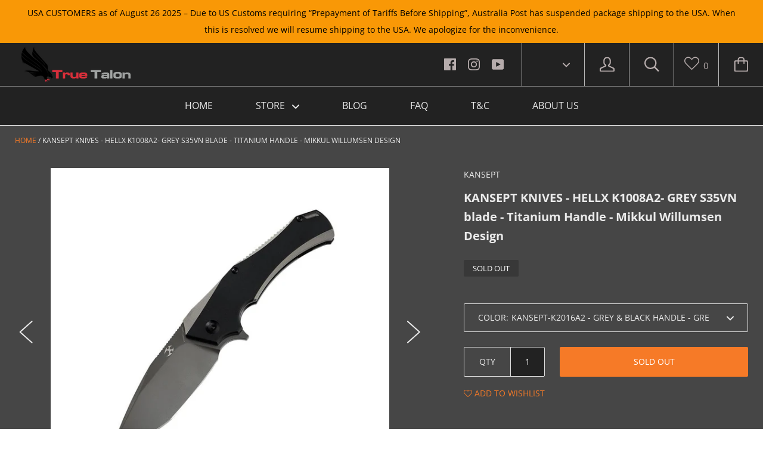

--- FILE ---
content_type: text/html; charset=utf-8
request_url: https://www.truetalon.com/en-us/products/copy-of-coming-soon-kansept-knives-hellx-k1008a1-s35vn-blade-titanium-handle-mikkul-willumsen-design
body_size: 42145
content:
<!doctype html>

<!--[if IE 9 ]><html class="no-js csscalc no-flexbox ie9"><![endif]-->
<!--[if (gt IE 9)|!(IE)]><!--><html class="no-js"><!--<![endif]-->
  <head>
    <meta charset="utf-8"> 
    <meta http-equiv="X-UA-Compatible" content="IE=edge,chrome=1">
    <meta name="viewport" content="width=device-width, initial-scale=1.0, height=device-height, minimum-scale=1.0, user-scalable=0">

    <title>
      KANSEPT KNIVES - HELLX K1008A2- GREY S35VN blade - Titanium Handle - M &ndash; True Talon
    </title>

    
      <meta name="description" content="THE HELLX - Mikkul Willumsen Design  Mikkel Willumsen has gained notoriety worldwide for his innovative and gritty Urban Tactical designs. Based in Copenhagen, Denmark, Mikkel has been designing and producing custom made knives for over 20 years, specializing in high quality folders and fixed blades. By bringing his ta">
    

    <link rel="canonical" href="https://www.truetalon.com/en-us/products/copy-of-coming-soon-kansept-knives-hellx-k1008a1-s35vn-blade-titanium-handle-mikkul-willumsen-design">

    
      <link rel="shortcut icon" href="//www.truetalon.com/cdn/shop/files/FAVICON_32x32.png?v=1613751083" type="image/png">
    

    


  <meta property="og:type" content="product">
  <meta property="og:title" content="KANSEPT KNIVES - HELLX K1008A2- GREY S35VN blade - Titanium Handle - Mikkul Willumsen Design">

  
    <meta property="og:image" content="http://www.truetalon.com/cdn/shop/products/0U3A0922_grande.jpg?v=1613978299">
    <meta property="og:image:secure_url" content="https://www.truetalon.com/cdn/shop/products/0U3A0922_grande.jpg?v=1613978299">
  
    <meta property="og:image" content="http://www.truetalon.com/cdn/shop/products/0U3A0962_grande.jpg?v=1613978300">
    <meta property="og:image:secure_url" content="https://www.truetalon.com/cdn/shop/products/0U3A0962_grande.jpg?v=1613978300">
  
    <meta property="og:image" content="http://www.truetalon.com/cdn/shop/products/0U3A0980_grande.jpg?v=1613978301">
    <meta property="og:image:secure_url" content="https://www.truetalon.com/cdn/shop/products/0U3A0980_grande.jpg?v=1613978301">
  

  <meta property="og:price:amount" content="290.00">
  <meta property="og:price:currency" content="AUD">



  <meta property="og:description" content="THE HELLX - Mikkul Willumsen Design  Mikkel Willumsen has gained notoriety worldwide for his innovative and gritty Urban Tactical designs. Based in Copenhagen, Denmark, Mikkel has been designing and producing custom made knives for over 20 years, specializing in high quality folders and fixed blades. By bringing his ta">


<meta property="og:url" content="https://www.truetalon.com/en-us/products/copy-of-coming-soon-kansept-knives-hellx-k1008a1-s35vn-blade-titanium-handle-mikkul-willumsen-design">
<meta property="og:site_name" content="True Talon">





<meta name="twitter:card" content="summary">

  <meta name="twitter:title" content="KANSEPT KNIVES - HELLX K1008A2- GREY S35VN blade - Titanium Handle - Mikkul Willumsen Design">
  <meta name="twitter:description" content="THE HELLX - Mikkul Willumsen Design  Mikkel Willumsen has gained notoriety worldwide for his innovative and gritty Urban Tactical designs. Based in Copenhagen, Denmark, Mikkel has been designing and producing custom made knives for over 20 years, specializing in high quality folders and fixed blades. By bringing his talents and experience to kansept, you can expect the functionally modern aesthetics that define his work, combined with kansept unwavering dedication to quality.  The Hellx is a Tactical knife with attunement and elegance. The Hellx K1008A2 is build with a gray coated S35VN blade and a two-tone black coating and plain titanium handle.It&#39;s a hard user with a ergonomic grip and size that makes it your perfect Tactical choice. FEATURES Dependable gray coating CPM-S35VN drop point blade steel provides a tough blade with excellent edge retention. Ergonomic two-tone black coating and plain">
  <meta name="twitter:image" content="https://www.truetalon.com/cdn/shop/products/0U3A0922_medium.jpg?v=1613978299">
  <meta name="twitter:image:width" content="240">
  <meta name="twitter:image:height" content="240">


    <script>window.performance && window.performance.mark && window.performance.mark('shopify.content_for_header.start');</script><meta id="shopify-digital-wallet" name="shopify-digital-wallet" content="/15875961/digital_wallets/dialog">
<meta name="shopify-checkout-api-token" content="07c0e9e2c78b044271c3429f362bea95">
<meta id="in-context-paypal-metadata" data-shop-id="15875961" data-venmo-supported="false" data-environment="production" data-locale="en_US" data-paypal-v4="true" data-currency="AUD">
<link rel="alternate" hreflang="x-default" href="https://www.truetalon.com/products/copy-of-coming-soon-kansept-knives-hellx-k1008a1-s35vn-blade-titanium-handle-mikkul-willumsen-design">
<link rel="alternate" hreflang="en" href="https://www.truetalon.com/products/copy-of-coming-soon-kansept-knives-hellx-k1008a1-s35vn-blade-titanium-handle-mikkul-willumsen-design">
<link rel="alternate" hreflang="en-US" href="https://www.truetalon.com/en-us/products/copy-of-coming-soon-kansept-knives-hellx-k1008a1-s35vn-blade-titanium-handle-mikkul-willumsen-design">
<link rel="alternate" type="application/json+oembed" href="https://www.truetalon.com/en-us/products/copy-of-coming-soon-kansept-knives-hellx-k1008a1-s35vn-blade-titanium-handle-mikkul-willumsen-design.oembed">
<script async="async" src="/checkouts/internal/preloads.js?locale=en-US"></script>
<script id="shopify-features" type="application/json">{"accessToken":"07c0e9e2c78b044271c3429f362bea95","betas":["rich-media-storefront-analytics"],"domain":"www.truetalon.com","predictiveSearch":true,"shopId":15875961,"locale":"en"}</script>
<script>var Shopify = Shopify || {};
Shopify.shop = "true-talon.myshopify.com";
Shopify.locale = "en";
Shopify.currency = {"active":"AUD","rate":"1.0"};
Shopify.country = "US";
Shopify.theme = {"name":"Kagami 2ND MAY 2024","id":80540074062,"schema_name":"Kagami","schema_version":"6.4.2","theme_store_id":747,"role":"main"};
Shopify.theme.handle = "null";
Shopify.theme.style = {"id":null,"handle":null};
Shopify.cdnHost = "www.truetalon.com/cdn";
Shopify.routes = Shopify.routes || {};
Shopify.routes.root = "/en-us/";</script>
<script type="module">!function(o){(o.Shopify=o.Shopify||{}).modules=!0}(window);</script>
<script>!function(o){function n(){var o=[];function n(){o.push(Array.prototype.slice.apply(arguments))}return n.q=o,n}var t=o.Shopify=o.Shopify||{};t.loadFeatures=n(),t.autoloadFeatures=n()}(window);</script>
<script id="shop-js-analytics" type="application/json">{"pageType":"product"}</script>
<script defer="defer" async type="module" src="//www.truetalon.com/cdn/shopifycloud/shop-js/modules/v2/client.init-shop-cart-sync_C5BV16lS.en.esm.js"></script>
<script defer="defer" async type="module" src="//www.truetalon.com/cdn/shopifycloud/shop-js/modules/v2/chunk.common_CygWptCX.esm.js"></script>
<script type="module">
  await import("//www.truetalon.com/cdn/shopifycloud/shop-js/modules/v2/client.init-shop-cart-sync_C5BV16lS.en.esm.js");
await import("//www.truetalon.com/cdn/shopifycloud/shop-js/modules/v2/chunk.common_CygWptCX.esm.js");

  window.Shopify.SignInWithShop?.initShopCartSync?.({"fedCMEnabled":true,"windoidEnabled":true});

</script>
<script>(function() {
  var isLoaded = false;
  function asyncLoad() {
    if (isLoaded) return;
    isLoaded = true;
    var urls = ["https:\/\/chimpstatic.com\/mcjs-connected\/js\/users\/8e7b85fb202a7ec4f0330318a\/57ab60551873c01ffbf101beb.js?shop=true-talon.myshopify.com","https:\/\/lay-buys.com\/js\/laybuys-advert.js?shop=true-talon.myshopify.com"];
    for (var i = 0; i < urls.length; i++) {
      var s = document.createElement('script');
      s.type = 'text/javascript';
      s.async = true;
      s.src = urls[i];
      var x = document.getElementsByTagName('script')[0];
      x.parentNode.insertBefore(s, x);
    }
  };
  if(window.attachEvent) {
    window.attachEvent('onload', asyncLoad);
  } else {
    window.addEventListener('load', asyncLoad, false);
  }
})();</script>
<script id="__st">var __st={"a":15875961,"offset":-18000,"reqid":"b06252b9-c487-4014-b7ad-f0e1371e24e2-1768619047","pageurl":"www.truetalon.com\/en-us\/products\/copy-of-coming-soon-kansept-knives-hellx-k1008a1-s35vn-blade-titanium-handle-mikkul-willumsen-design","u":"0a0107823f53","p":"product","rtyp":"product","rid":4876062228558};</script>
<script>window.ShopifyPaypalV4VisibilityTracking = true;</script>
<script id="captcha-bootstrap">!function(){'use strict';const t='contact',e='account',n='new_comment',o=[[t,t],['blogs',n],['comments',n],[t,'customer']],c=[[e,'customer_login'],[e,'guest_login'],[e,'recover_customer_password'],[e,'create_customer']],r=t=>t.map((([t,e])=>`form[action*='/${t}']:not([data-nocaptcha='true']) input[name='form_type'][value='${e}']`)).join(','),a=t=>()=>t?[...document.querySelectorAll(t)].map((t=>t.form)):[];function s(){const t=[...o],e=r(t);return a(e)}const i='password',u='form_key',d=['recaptcha-v3-token','g-recaptcha-response','h-captcha-response',i],f=()=>{try{return window.sessionStorage}catch{return}},m='__shopify_v',_=t=>t.elements[u];function p(t,e,n=!1){try{const o=window.sessionStorage,c=JSON.parse(o.getItem(e)),{data:r}=function(t){const{data:e,action:n}=t;return t[m]||n?{data:e,action:n}:{data:t,action:n}}(c);for(const[e,n]of Object.entries(r))t.elements[e]&&(t.elements[e].value=n);n&&o.removeItem(e)}catch(o){console.error('form repopulation failed',{error:o})}}const l='form_type',E='cptcha';function T(t){t.dataset[E]=!0}const w=window,h=w.document,L='Shopify',v='ce_forms',y='captcha';let A=!1;((t,e)=>{const n=(g='f06e6c50-85a8-45c8-87d0-21a2b65856fe',I='https://cdn.shopify.com/shopifycloud/storefront-forms-hcaptcha/ce_storefront_forms_captcha_hcaptcha.v1.5.2.iife.js',D={infoText:'Protected by hCaptcha',privacyText:'Privacy',termsText:'Terms'},(t,e,n)=>{const o=w[L][v],c=o.bindForm;if(c)return c(t,g,e,D).then(n);var r;o.q.push([[t,g,e,D],n]),r=I,A||(h.body.append(Object.assign(h.createElement('script'),{id:'captcha-provider',async:!0,src:r})),A=!0)});var g,I,D;w[L]=w[L]||{},w[L][v]=w[L][v]||{},w[L][v].q=[],w[L][y]=w[L][y]||{},w[L][y].protect=function(t,e){n(t,void 0,e),T(t)},Object.freeze(w[L][y]),function(t,e,n,w,h,L){const[v,y,A,g]=function(t,e,n){const i=e?o:[],u=t?c:[],d=[...i,...u],f=r(d),m=r(i),_=r(d.filter((([t,e])=>n.includes(e))));return[a(f),a(m),a(_),s()]}(w,h,L),I=t=>{const e=t.target;return e instanceof HTMLFormElement?e:e&&e.form},D=t=>v().includes(t);t.addEventListener('submit',(t=>{const e=I(t);if(!e)return;const n=D(e)&&!e.dataset.hcaptchaBound&&!e.dataset.recaptchaBound,o=_(e),c=g().includes(e)&&(!o||!o.value);(n||c)&&t.preventDefault(),c&&!n&&(function(t){try{if(!f())return;!function(t){const e=f();if(!e)return;const n=_(t);if(!n)return;const o=n.value;o&&e.removeItem(o)}(t);const e=Array.from(Array(32),(()=>Math.random().toString(36)[2])).join('');!function(t,e){_(t)||t.append(Object.assign(document.createElement('input'),{type:'hidden',name:u})),t.elements[u].value=e}(t,e),function(t,e){const n=f();if(!n)return;const o=[...t.querySelectorAll(`input[type='${i}']`)].map((({name:t})=>t)),c=[...d,...o],r={};for(const[a,s]of new FormData(t).entries())c.includes(a)||(r[a]=s);n.setItem(e,JSON.stringify({[m]:1,action:t.action,data:r}))}(t,e)}catch(e){console.error('failed to persist form',e)}}(e),e.submit())}));const S=(t,e)=>{t&&!t.dataset[E]&&(n(t,e.some((e=>e===t))),T(t))};for(const o of['focusin','change'])t.addEventListener(o,(t=>{const e=I(t);D(e)&&S(e,y())}));const B=e.get('form_key'),M=e.get(l),P=B&&M;t.addEventListener('DOMContentLoaded',(()=>{const t=y();if(P)for(const e of t)e.elements[l].value===M&&p(e,B);[...new Set([...A(),...v().filter((t=>'true'===t.dataset.shopifyCaptcha))])].forEach((e=>S(e,t)))}))}(h,new URLSearchParams(w.location.search),n,t,e,['guest_login'])})(!0,!0)}();</script>
<script integrity="sha256-4kQ18oKyAcykRKYeNunJcIwy7WH5gtpwJnB7kiuLZ1E=" data-source-attribution="shopify.loadfeatures" defer="defer" src="//www.truetalon.com/cdn/shopifycloud/storefront/assets/storefront/load_feature-a0a9edcb.js" crossorigin="anonymous"></script>
<script data-source-attribution="shopify.dynamic_checkout.dynamic.init">var Shopify=Shopify||{};Shopify.PaymentButton=Shopify.PaymentButton||{isStorefrontPortableWallets:!0,init:function(){window.Shopify.PaymentButton.init=function(){};var t=document.createElement("script");t.src="https://www.truetalon.com/cdn/shopifycloud/portable-wallets/latest/portable-wallets.en.js",t.type="module",document.head.appendChild(t)}};
</script>
<script data-source-attribution="shopify.dynamic_checkout.buyer_consent">
  function portableWalletsHideBuyerConsent(e){var t=document.getElementById("shopify-buyer-consent"),n=document.getElementById("shopify-subscription-policy-button");t&&n&&(t.classList.add("hidden"),t.setAttribute("aria-hidden","true"),n.removeEventListener("click",e))}function portableWalletsShowBuyerConsent(e){var t=document.getElementById("shopify-buyer-consent"),n=document.getElementById("shopify-subscription-policy-button");t&&n&&(t.classList.remove("hidden"),t.removeAttribute("aria-hidden"),n.addEventListener("click",e))}window.Shopify?.PaymentButton&&(window.Shopify.PaymentButton.hideBuyerConsent=portableWalletsHideBuyerConsent,window.Shopify.PaymentButton.showBuyerConsent=portableWalletsShowBuyerConsent);
</script>
<script>
  function portableWalletsCleanup(e){e&&e.src&&console.error("Failed to load portable wallets script "+e.src);var t=document.querySelectorAll("shopify-accelerated-checkout .shopify-payment-button__skeleton, shopify-accelerated-checkout-cart .wallet-cart-button__skeleton"),e=document.getElementById("shopify-buyer-consent");for(let e=0;e<t.length;e++)t[e].remove();e&&e.remove()}function portableWalletsNotLoadedAsModule(e){e instanceof ErrorEvent&&"string"==typeof e.message&&e.message.includes("import.meta")&&"string"==typeof e.filename&&e.filename.includes("portable-wallets")&&(window.removeEventListener("error",portableWalletsNotLoadedAsModule),window.Shopify.PaymentButton.failedToLoad=e,"loading"===document.readyState?document.addEventListener("DOMContentLoaded",window.Shopify.PaymentButton.init):window.Shopify.PaymentButton.init())}window.addEventListener("error",portableWalletsNotLoadedAsModule);
</script>

<script type="module" src="https://www.truetalon.com/cdn/shopifycloud/portable-wallets/latest/portable-wallets.en.js" onError="portableWalletsCleanup(this)" crossorigin="anonymous"></script>
<script nomodule>
  document.addEventListener("DOMContentLoaded", portableWalletsCleanup);
</script>

<script id='scb4127' type='text/javascript' async='' src='https://www.truetalon.com/cdn/shopifycloud/privacy-banner/storefront-banner.js'></script><link id="shopify-accelerated-checkout-styles" rel="stylesheet" media="screen" href="https://www.truetalon.com/cdn/shopifycloud/portable-wallets/latest/accelerated-checkout-backwards-compat.css" crossorigin="anonymous">
<style id="shopify-accelerated-checkout-cart">
        #shopify-buyer-consent {
  margin-top: 1em;
  display: inline-block;
  width: 100%;
}

#shopify-buyer-consent.hidden {
  display: none;
}

#shopify-subscription-policy-button {
  background: none;
  border: none;
  padding: 0;
  text-decoration: underline;
  font-size: inherit;
  cursor: pointer;
}

#shopify-subscription-policy-button::before {
  box-shadow: none;
}

      </style>

<script>window.performance && window.performance.mark && window.performance.mark('shopify.content_for_header.end');</script>

    <script src="//www.truetalon.com/cdn/shop/t/12/assets/lazysizes.min.js?v=174358363404432586981577567844" async></script>
    <link href="//www.truetalon.com/cdn/shop/t/12/assets/theme.scss.css?v=48120943682124204891763292796" rel="stylesheet" type="text/css" media="all" />

    <script>
      // This allows to expose several variables to the global scope, to be used in scripts
      window.theme = {
        template: "product",
        currentPage: 1,
        localeRootUrl: '',
        shopCurrency: "AUD",
        moneyFormat: "${{amount}}",
        moneyWithCurrencyFormat: "${{amount}} AUD",
        collectionSortBy: null
      };

      window.languages = {
        autocompleteNoResults: "No results",
        autocompleteSeeAll: "See all results",
        closeReview: "Close",
        passwordRecoverTitle: "Recover your password",
        shippingEstimatorSubmitting: "Estimating...",
        shippingEstimatorSubmit: "Estimate",
        shippingEstimatorError: "There are some errors:",
        shippingEstimatorRates: "Available shipping rates:",
        shippingEstimatorNoRates: "We do not ship to this destination",
        cartEstimatedShipping: "+ Estimated shipping:",
        addToCartLabel: "Add to cart",
        soldOutLabel: "Sold out",
        onSaleLabel: "On sale",
        unavailableLabel: "Unavailable",
        addToCartButton: "Add to cart",
        addingToCartButton: "Adding...",
        addedToCartButton: "Added!"
      }
    </script>

    
  <script type="application/ld+json">
  {
    "@context": "http://schema.org",
    "@type": "Product",
    "offers": {
      "@type": "Offer",
      "availability":"//schema.org/OutOfStock",
      "price": "290.00",
      "priceCurrency": "AUD"
    },
    "brand": "KANSEPT",
    "name": "KANSEPT KNIVES - HELLX K1008A2- GREY S35VN blade - Titanium Handle - Mikkul Willumsen Design",
    "description": "THE HELLX - Mikkul Willumsen Design \nMikkel Willumsen has gained notoriety worldwide for his innovative and gritty Urban Tactical designs. Based in Copenhagen, Denmark, Mikkel has been designing and producing custom made knives for over 20 years, specializing in high quality folders and fixed blades.\nBy bringing his talents and experience to kansept, you can expect the functionally modern aesthetics that define his work, combined with kansept unwavering dedication to quality. \nThe Hellx is a Tactical knife with attunement and elegance. The Hellx K1008A2 is build with a gray coated S35VN blade and a two-tone black coating and plain titanium handle.It's a hard user with a ergonomic grip and size that makes it your perfect Tactical choice.\nFEATURES\n\nDependable gray coating CPM-S35VN drop point blade steel provides a tough blade with excellent edge retention.\n\nErgonomic two-tone black coating and plain titanium handle for a smooth gripping surface that is comfortable in the pocket or hand.\nCeramic ball bearing offers smooth flip opening \n\n\nSPECIFICATIONS\n\nOverall Length : 8.9''\/225.9mm\nBlade Length: 3.60\"\/92mm\nBlade Thickness: 0.14''\/3.5mm\nBlade Material: CPM-S35VN\nBlade Style: Drop Point\nBlade Grind: Flat Grind\nBlade Finish: Grey Anodized Coating\n\nHandle Material: Black coating and plain titanium\nColor: Black\nLock Type: Frame Lock\nWeight: 5.9oz\/168g\nModel Name: HELLX\nModel Number: K1008A1\nDesigner: Mikkel Willumsen\n",
    "category": "Folders",
    "url": "/en-us/en-us/products/copy-of-coming-soon-kansept-knives-hellx-k1008a1-s35vn-blade-titanium-handle-mikkul-willumsen-design",
    "image": {
      "@type": "ImageObject",
      "url": "https://www.truetalon.com/cdn/shop/products/0U3A0922_1024x1024.jpg?v=1613978299",
      "image": "https://www.truetalon.com/cdn/shop/products/0U3A0922_1024x1024.jpg?v=1613978299",
      "name": "** HERE NOW ** KANSEPT KNIVES - HELLX K1008A2- GREY S35VN blade - Titanium Handle - Mikkul Willumsen Design - True Talon",
      "width": 1024,
      "height": 1024
    }
  }
  </script>

  <!--StartCartCartCustomCode-->
                      
                      <!-- Abandoned Cart Information -->
                      <div id="care-cart-customer-information" style="display:none">
                        {"id":"", "email":"","default_address":null,"first_name":"","last_name":"","name":"" }
                      </div>
                      <!-- Abandoned Cart Information -->
                      
                      <!--  ShopInformation -->
                      <div id="care-cart-shop-information" style="display:none">
                        {"domain":"true-talon.myshopify.com" }
                      </div>
                      <!--  ShopInformation -->
                      
                      <!--EndCareCartCustomCode-->
                      <!-- BEGIN app block: shopify://apps/judge-me-reviews/blocks/judgeme_core/61ccd3b1-a9f2-4160-9fe9-4fec8413e5d8 --><!-- Start of Judge.me Core -->






<link rel="dns-prefetch" href="https://cdnwidget.judge.me">
<link rel="dns-prefetch" href="https://cdn.judge.me">
<link rel="dns-prefetch" href="https://cdn1.judge.me">
<link rel="dns-prefetch" href="https://api.judge.me">

<script data-cfasync='false' class='jdgm-settings-script'>window.jdgmSettings={"pagination":5,"disable_web_reviews":false,"badge_no_review_text":"No reviews","badge_n_reviews_text":"{{ n }} review/reviews","hide_badge_preview_if_no_reviews":true,"badge_hide_text":false,"enforce_center_preview_badge":false,"widget_title":"Customer Reviews","widget_open_form_text":"Write a review","widget_close_form_text":"Cancel review","widget_refresh_page_text":"Refresh page","widget_summary_text":"Based on {{ number_of_reviews }} review/reviews","widget_no_review_text":"Be the first to write a review","widget_name_field_text":"Display name","widget_verified_name_field_text":"Verified Name (public)","widget_name_placeholder_text":"Display name","widget_required_field_error_text":"This field is required.","widget_email_field_text":"Email address","widget_verified_email_field_text":"Verified Email (private, can not be edited)","widget_email_placeholder_text":"Your email address","widget_email_field_error_text":"Please enter a valid email address.","widget_rating_field_text":"Rating","widget_review_title_field_text":"Review Title","widget_review_title_placeholder_text":"Give your review a title","widget_review_body_field_text":"Review content","widget_review_body_placeholder_text":"Start writing here...","widget_pictures_field_text":"Picture/Video (optional)","widget_submit_review_text":"Submit Review","widget_submit_verified_review_text":"Submit Verified Review","widget_submit_success_msg_with_auto_publish":"Thank you! Please refresh the page in a few moments to see your review. You can remove or edit your review by logging into \u003ca href='https://judge.me/login' target='_blank' rel='nofollow noopener'\u003eJudge.me\u003c/a\u003e","widget_submit_success_msg_no_auto_publish":"Thank you! Your review will be published as soon as it is approved by the shop admin. You can remove or edit your review by logging into \u003ca href='https://judge.me/login' target='_blank' rel='nofollow noopener'\u003eJudge.me\u003c/a\u003e","widget_show_default_reviews_out_of_total_text":"Showing {{ n_reviews_shown }} out of {{ n_reviews }} reviews.","widget_show_all_link_text":"Show all","widget_show_less_link_text":"Show less","widget_author_said_text":"{{ reviewer_name }} said:","widget_days_text":"{{ n }} days ago","widget_weeks_text":"{{ n }} week/weeks ago","widget_months_text":"{{ n }} month/months ago","widget_years_text":"{{ n }} year/years ago","widget_yesterday_text":"Yesterday","widget_today_text":"Today","widget_replied_text":"\u003e\u003e {{ shop_name }} replied:","widget_read_more_text":"Read more","widget_reviewer_name_as_initial":"","widget_rating_filter_color":"#fbcd0a","widget_rating_filter_see_all_text":"See all reviews","widget_sorting_most_recent_text":"Most Recent","widget_sorting_highest_rating_text":"Highest Rating","widget_sorting_lowest_rating_text":"Lowest Rating","widget_sorting_with_pictures_text":"Only Pictures","widget_sorting_most_helpful_text":"Most Helpful","widget_open_question_form_text":"Ask a question","widget_reviews_subtab_text":"Reviews","widget_questions_subtab_text":"Questions","widget_question_label_text":"Question","widget_answer_label_text":"Answer","widget_question_placeholder_text":"Write your question here","widget_submit_question_text":"Submit Question","widget_question_submit_success_text":"Thank you for your question! We will notify you once it gets answered.","verified_badge_text":"Verified","verified_badge_bg_color":"","verified_badge_text_color":"","verified_badge_placement":"left-of-reviewer-name","widget_review_max_height":"","widget_hide_border":false,"widget_social_share":false,"widget_thumb":false,"widget_review_location_show":false,"widget_location_format":"","all_reviews_include_out_of_store_products":true,"all_reviews_out_of_store_text":"(out of store)","all_reviews_pagination":100,"all_reviews_product_name_prefix_text":"about","enable_review_pictures":true,"enable_question_anwser":false,"widget_theme":"default","review_date_format":"mm/dd/yyyy","default_sort_method":"most-recent","widget_product_reviews_subtab_text":"Product Reviews","widget_shop_reviews_subtab_text":"Shop Reviews","widget_other_products_reviews_text":"Reviews for other products","widget_store_reviews_subtab_text":"Store reviews","widget_no_store_reviews_text":"This store hasn't received any reviews yet","widget_web_restriction_product_reviews_text":"This product hasn't received any reviews yet","widget_no_items_text":"No items found","widget_show_more_text":"Show more","widget_write_a_store_review_text":"Write a Store Review","widget_other_languages_heading":"Reviews in Other Languages","widget_translate_review_text":"Translate review to {{ language }}","widget_translating_review_text":"Translating...","widget_show_original_translation_text":"Show original ({{ language }})","widget_translate_review_failed_text":"Review couldn't be translated.","widget_translate_review_retry_text":"Retry","widget_translate_review_try_again_later_text":"Try again later","show_product_url_for_grouped_product":false,"widget_sorting_pictures_first_text":"Pictures First","show_pictures_on_all_rev_page_mobile":false,"show_pictures_on_all_rev_page_desktop":false,"floating_tab_hide_mobile_install_preference":false,"floating_tab_button_name":"★ Reviews","floating_tab_title":"Let customers speak for us","floating_tab_button_color":"","floating_tab_button_background_color":"","floating_tab_url":"","floating_tab_url_enabled":false,"floating_tab_tab_style":"text","all_reviews_text_badge_text":"Customers rate us {{ shop.metafields.judgeme.all_reviews_rating | round: 1 }}/5 based on {{ shop.metafields.judgeme.all_reviews_count }} reviews.","all_reviews_text_badge_text_branded_style":"{{ shop.metafields.judgeme.all_reviews_rating | round: 1 }} out of 5 stars based on {{ shop.metafields.judgeme.all_reviews_count }} reviews","is_all_reviews_text_badge_a_link":false,"show_stars_for_all_reviews_text_badge":false,"all_reviews_text_badge_url":"","all_reviews_text_style":"branded","all_reviews_text_color_style":"judgeme_brand_color","all_reviews_text_color":"#108474","all_reviews_text_show_jm_brand":true,"featured_carousel_show_header":true,"featured_carousel_title":"Let customers speak for us","testimonials_carousel_title":"Customers are saying","videos_carousel_title":"Real customer stories","cards_carousel_title":"Customers are saying","featured_carousel_count_text":"from {{ n }} reviews","featured_carousel_add_link_to_all_reviews_page":false,"featured_carousel_url":"","featured_carousel_show_images":true,"featured_carousel_autoslide_interval":5,"featured_carousel_arrows_on_the_sides":false,"featured_carousel_height":250,"featured_carousel_width":80,"featured_carousel_image_size":0,"featured_carousel_image_height":250,"featured_carousel_arrow_color":"#eeeeee","verified_count_badge_style":"branded","verified_count_badge_orientation":"horizontal","verified_count_badge_color_style":"judgeme_brand_color","verified_count_badge_color":"#108474","is_verified_count_badge_a_link":false,"verified_count_badge_url":"","verified_count_badge_show_jm_brand":true,"widget_rating_preset_default":5,"widget_first_sub_tab":"product-reviews","widget_show_histogram":true,"widget_histogram_use_custom_color":false,"widget_pagination_use_custom_color":false,"widget_star_use_custom_color":false,"widget_verified_badge_use_custom_color":false,"widget_write_review_use_custom_color":false,"picture_reminder_submit_button":"Upload Pictures","enable_review_videos":false,"mute_video_by_default":false,"widget_sorting_videos_first_text":"Videos First","widget_review_pending_text":"Pending","featured_carousel_items_for_large_screen":3,"social_share_options_order":"Facebook,Twitter","remove_microdata_snippet":false,"disable_json_ld":false,"enable_json_ld_products":false,"preview_badge_show_question_text":false,"preview_badge_no_question_text":"No questions","preview_badge_n_question_text":"{{ number_of_questions }} question/questions","qa_badge_show_icon":false,"qa_badge_position":"same-row","remove_judgeme_branding":false,"widget_add_search_bar":false,"widget_search_bar_placeholder":"Search","widget_sorting_verified_only_text":"Verified only","featured_carousel_theme":"default","featured_carousel_show_rating":true,"featured_carousel_show_title":true,"featured_carousel_show_body":true,"featured_carousel_show_date":false,"featured_carousel_show_reviewer":true,"featured_carousel_show_product":false,"featured_carousel_header_background_color":"#108474","featured_carousel_header_text_color":"#ffffff","featured_carousel_name_product_separator":"reviewed","featured_carousel_full_star_background":"#108474","featured_carousel_empty_star_background":"#dadada","featured_carousel_vertical_theme_background":"#f9fafb","featured_carousel_verified_badge_enable":true,"featured_carousel_verified_badge_color":"#108474","featured_carousel_border_style":"round","featured_carousel_review_line_length_limit":3,"featured_carousel_more_reviews_button_text":"Read more reviews","featured_carousel_view_product_button_text":"View product","all_reviews_page_load_reviews_on":"scroll","all_reviews_page_load_more_text":"Load More Reviews","disable_fb_tab_reviews":false,"enable_ajax_cdn_cache":false,"widget_advanced_speed_features":5,"widget_public_name_text":"displayed publicly like","default_reviewer_name":"John Smith","default_reviewer_name_has_non_latin":true,"widget_reviewer_anonymous":"Anonymous","medals_widget_title":"Judge.me Review Medals","medals_widget_background_color":"#f9fafb","medals_widget_position":"footer_all_pages","medals_widget_border_color":"#f9fafb","medals_widget_verified_text_position":"left","medals_widget_use_monochromatic_version":false,"medals_widget_elements_color":"#108474","show_reviewer_avatar":true,"widget_invalid_yt_video_url_error_text":"Not a YouTube video URL","widget_max_length_field_error_text":"Please enter no more than {0} characters.","widget_show_country_flag":false,"widget_show_collected_via_shop_app":true,"widget_verified_by_shop_badge_style":"light","widget_verified_by_shop_text":"Verified by Shop","widget_show_photo_gallery":false,"widget_load_with_code_splitting":true,"widget_ugc_install_preference":false,"widget_ugc_title":"Made by us, Shared by you","widget_ugc_subtitle":"Tag us to see your picture featured in our page","widget_ugc_arrows_color":"#ffffff","widget_ugc_primary_button_text":"Buy Now","widget_ugc_primary_button_background_color":"#108474","widget_ugc_primary_button_text_color":"#ffffff","widget_ugc_primary_button_border_width":"0","widget_ugc_primary_button_border_style":"none","widget_ugc_primary_button_border_color":"#108474","widget_ugc_primary_button_border_radius":"25","widget_ugc_secondary_button_text":"Load More","widget_ugc_secondary_button_background_color":"#ffffff","widget_ugc_secondary_button_text_color":"#108474","widget_ugc_secondary_button_border_width":"2","widget_ugc_secondary_button_border_style":"solid","widget_ugc_secondary_button_border_color":"#108474","widget_ugc_secondary_button_border_radius":"25","widget_ugc_reviews_button_text":"View Reviews","widget_ugc_reviews_button_background_color":"#ffffff","widget_ugc_reviews_button_text_color":"#108474","widget_ugc_reviews_button_border_width":"2","widget_ugc_reviews_button_border_style":"solid","widget_ugc_reviews_button_border_color":"#108474","widget_ugc_reviews_button_border_radius":"25","widget_ugc_reviews_button_link_to":"judgeme-reviews-page","widget_ugc_show_post_date":true,"widget_ugc_max_width":"800","widget_rating_metafield_value_type":true,"widget_primary_color":"#FD4938","widget_enable_secondary_color":false,"widget_secondary_color":"#edf5f5","widget_summary_average_rating_text":"{{ average_rating }} out of 5","widget_media_grid_title":"Customer photos \u0026 videos","widget_media_grid_see_more_text":"See more","widget_round_style":false,"widget_show_product_medals":true,"widget_verified_by_judgeme_text":"Verified by Judge.me","widget_show_store_medals":true,"widget_verified_by_judgeme_text_in_store_medals":"Verified by Judge.me","widget_media_field_exceed_quantity_message":"Sorry, we can only accept {{ max_media }} for one review.","widget_media_field_exceed_limit_message":"{{ file_name }} is too large, please select a {{ media_type }} less than {{ size_limit }}MB.","widget_review_submitted_text":"Review Submitted!","widget_question_submitted_text":"Question Submitted!","widget_close_form_text_question":"Cancel","widget_write_your_answer_here_text":"Write your answer here","widget_enabled_branded_link":true,"widget_show_collected_by_judgeme":true,"widget_reviewer_name_color":"","widget_write_review_text_color":"","widget_write_review_bg_color":"","widget_collected_by_judgeme_text":"collected by Judge.me","widget_pagination_type":"standard","widget_load_more_text":"Load More","widget_load_more_color":"#108474","widget_full_review_text":"Full Review","widget_read_more_reviews_text":"Read More Reviews","widget_read_questions_text":"Read Questions","widget_questions_and_answers_text":"Questions \u0026 Answers","widget_verified_by_text":"Verified by","widget_verified_text":"Verified","widget_number_of_reviews_text":"{{ number_of_reviews }} reviews","widget_back_button_text":"Back","widget_next_button_text":"Next","widget_custom_forms_filter_button":"Filters","custom_forms_style":"horizontal","widget_show_review_information":false,"how_reviews_are_collected":"How reviews are collected?","widget_show_review_keywords":false,"widget_gdpr_statement":"How we use your data: We'll only contact you about the review you left, and only if necessary. By submitting your review, you agree to Judge.me's \u003ca href='https://judge.me/terms' target='_blank' rel='nofollow noopener'\u003eterms\u003c/a\u003e, \u003ca href='https://judge.me/privacy' target='_blank' rel='nofollow noopener'\u003eprivacy\u003c/a\u003e and \u003ca href='https://judge.me/content-policy' target='_blank' rel='nofollow noopener'\u003econtent\u003c/a\u003e policies.","widget_multilingual_sorting_enabled":false,"widget_translate_review_content_enabled":false,"widget_translate_review_content_method":"manual","popup_widget_review_selection":"automatically_with_pictures","popup_widget_round_border_style":true,"popup_widget_show_title":true,"popup_widget_show_body":true,"popup_widget_show_reviewer":false,"popup_widget_show_product":true,"popup_widget_show_pictures":true,"popup_widget_use_review_picture":true,"popup_widget_show_on_home_page":true,"popup_widget_show_on_product_page":true,"popup_widget_show_on_collection_page":true,"popup_widget_show_on_cart_page":true,"popup_widget_position":"bottom_left","popup_widget_first_review_delay":5,"popup_widget_duration":5,"popup_widget_interval":5,"popup_widget_review_count":5,"popup_widget_hide_on_mobile":true,"review_snippet_widget_round_border_style":true,"review_snippet_widget_card_color":"#FFFFFF","review_snippet_widget_slider_arrows_background_color":"#FFFFFF","review_snippet_widget_slider_arrows_color":"#000000","review_snippet_widget_star_color":"#108474","show_product_variant":false,"all_reviews_product_variant_label_text":"Variant: ","widget_show_verified_branding":true,"widget_ai_summary_title":"Customers say","widget_ai_summary_disclaimer":"AI-powered review summary based on recent customer reviews","widget_show_ai_summary":false,"widget_show_ai_summary_bg":false,"widget_show_review_title_input":true,"redirect_reviewers_invited_via_email":"external_form","request_store_review_after_product_review":false,"request_review_other_products_in_order":false,"review_form_color_scheme":"default","review_form_corner_style":"square","review_form_star_color":{},"review_form_text_color":"#333333","review_form_background_color":"#ffffff","review_form_field_background_color":"#fafafa","review_form_button_color":{},"review_form_button_text_color":"#ffffff","review_form_modal_overlay_color":"#000000","review_content_screen_title_text":"How would you rate this product?","review_content_introduction_text":"We would love it if you would share a bit about your experience.","store_review_form_title_text":"How would you rate this store?","store_review_form_introduction_text":"We would love it if you would share a bit about your experience.","show_review_guidance_text":true,"one_star_review_guidance_text":"Poor","five_star_review_guidance_text":"Great","customer_information_screen_title_text":"About you","customer_information_introduction_text":"Please tell us more about you.","custom_questions_screen_title_text":"Your experience in more detail","custom_questions_introduction_text":"Here are a few questions to help us understand more about your experience.","review_submitted_screen_title_text":"Thanks for your review!","review_submitted_screen_thank_you_text":"We are processing it and it will appear on the store soon.","review_submitted_screen_email_verification_text":"Please confirm your email by clicking the link we just sent you. This helps us keep reviews authentic.","review_submitted_request_store_review_text":"Would you like to share your experience of shopping with us?","review_submitted_review_other_products_text":"Would you like to review these products?","store_review_screen_title_text":"Would you like to share your experience of shopping with us?","store_review_introduction_text":"We value your feedback and use it to improve. Please share any thoughts or suggestions you have.","reviewer_media_screen_title_picture_text":"Share a picture","reviewer_media_introduction_picture_text":"Upload a photo to support your review.","reviewer_media_screen_title_video_text":"Share a video","reviewer_media_introduction_video_text":"Upload a video to support your review.","reviewer_media_screen_title_picture_or_video_text":"Share a picture or video","reviewer_media_introduction_picture_or_video_text":"Upload a photo or video to support your review.","reviewer_media_youtube_url_text":"Paste your Youtube URL here","advanced_settings_next_step_button_text":"Next","advanced_settings_close_review_button_text":"Close","modal_write_review_flow":false,"write_review_flow_required_text":"Required","write_review_flow_privacy_message_text":"We respect your privacy.","write_review_flow_anonymous_text":"Post review as anonymous","write_review_flow_visibility_text":"This won't be visible to other customers.","write_review_flow_multiple_selection_help_text":"Select as many as you like","write_review_flow_single_selection_help_text":"Select one option","write_review_flow_required_field_error_text":"This field is required","write_review_flow_invalid_email_error_text":"Please enter a valid email address","write_review_flow_max_length_error_text":"Max. {{ max_length }} characters.","write_review_flow_media_upload_text":"\u003cb\u003eClick to upload\u003c/b\u003e or drag and drop","write_review_flow_gdpr_statement":"We'll only contact you about your review if necessary. By submitting your review, you agree to our \u003ca href='https://judge.me/terms' target='_blank' rel='nofollow noopener'\u003eterms and conditions\u003c/a\u003e and \u003ca href='https://judge.me/privacy' target='_blank' rel='nofollow noopener'\u003eprivacy policy\u003c/a\u003e.","rating_only_reviews_enabled":false,"show_negative_reviews_help_screen":false,"new_review_flow_help_screen_rating_threshold":3,"negative_review_resolution_screen_title_text":"Tell us more","negative_review_resolution_text":"Your experience matters to us. If there were issues with your purchase, we're here to help. Feel free to reach out to us, we'd love the opportunity to make things right.","negative_review_resolution_button_text":"Contact us","negative_review_resolution_proceed_with_review_text":"Leave a review","negative_review_resolution_subject":"Issue with purchase from {{ shop_name }}.{{ order_name }}","preview_badge_collection_page_install_status":false,"widget_review_custom_css":"","preview_badge_custom_css":"","preview_badge_stars_count":"5-stars","featured_carousel_custom_css":"","floating_tab_custom_css":"","all_reviews_widget_custom_css":"","medals_widget_custom_css":"","verified_badge_custom_css":"","all_reviews_text_custom_css":"","transparency_badges_collected_via_store_invite":false,"transparency_badges_from_another_provider":false,"transparency_badges_collected_from_store_visitor":false,"transparency_badges_collected_by_verified_review_provider":false,"transparency_badges_earned_reward":false,"transparency_badges_collected_via_store_invite_text":"Review collected via store invitation","transparency_badges_from_another_provider_text":"Review collected from another provider","transparency_badges_collected_from_store_visitor_text":"Review collected from a store visitor","transparency_badges_written_in_google_text":"Review written in Google","transparency_badges_written_in_etsy_text":"Review written in Etsy","transparency_badges_written_in_shop_app_text":"Review written in Shop App","transparency_badges_earned_reward_text":"Review earned a reward for future purchase","product_review_widget_per_page":10,"widget_store_review_label_text":"Review about the store","checkout_comment_extension_title_on_product_page":"Customer Comments","checkout_comment_extension_num_latest_comment_show":5,"checkout_comment_extension_format":"name_and_timestamp","checkout_comment_customer_name":"last_initial","checkout_comment_comment_notification":true,"preview_badge_collection_page_install_preference":false,"preview_badge_home_page_install_preference":false,"preview_badge_product_page_install_preference":false,"review_widget_install_preference":"","review_carousel_install_preference":false,"floating_reviews_tab_install_preference":"none","verified_reviews_count_badge_install_preference":false,"all_reviews_text_install_preference":false,"review_widget_best_location":false,"judgeme_medals_install_preference":false,"review_widget_revamp_enabled":false,"review_widget_qna_enabled":false,"review_widget_header_theme":"minimal","review_widget_widget_title_enabled":true,"review_widget_header_text_size":"medium","review_widget_header_text_weight":"regular","review_widget_average_rating_style":"compact","review_widget_bar_chart_enabled":true,"review_widget_bar_chart_type":"numbers","review_widget_bar_chart_style":"standard","review_widget_expanded_media_gallery_enabled":false,"review_widget_reviews_section_theme":"standard","review_widget_image_style":"thumbnails","review_widget_review_image_ratio":"square","review_widget_stars_size":"medium","review_widget_verified_badge":"standard_text","review_widget_review_title_text_size":"medium","review_widget_review_text_size":"medium","review_widget_review_text_length":"medium","review_widget_number_of_columns_desktop":3,"review_widget_carousel_transition_speed":5,"review_widget_custom_questions_answers_display":"always","review_widget_button_text_color":"#FFFFFF","review_widget_text_color":"#000000","review_widget_lighter_text_color":"#7B7B7B","review_widget_corner_styling":"soft","review_widget_review_word_singular":"review","review_widget_review_word_plural":"reviews","review_widget_voting_label":"Helpful?","review_widget_shop_reply_label":"Reply from {{ shop_name }}:","review_widget_filters_title":"Filters","qna_widget_question_word_singular":"Question","qna_widget_question_word_plural":"Questions","qna_widget_answer_reply_label":"Answer from {{ answerer_name }}:","qna_content_screen_title_text":"Ask a question about this product","qna_widget_question_required_field_error_text":"Please enter your question.","qna_widget_flow_gdpr_statement":"We'll only contact you about your question if necessary. By submitting your question, you agree to our \u003ca href='https://judge.me/terms' target='_blank' rel='nofollow noopener'\u003eterms and conditions\u003c/a\u003e and \u003ca href='https://judge.me/privacy' target='_blank' rel='nofollow noopener'\u003eprivacy policy\u003c/a\u003e.","qna_widget_question_submitted_text":"Thanks for your question!","qna_widget_close_form_text_question":"Close","qna_widget_question_submit_success_text":"We’ll notify you by email when your question is answered.","all_reviews_widget_v2025_enabled":false,"all_reviews_widget_v2025_header_theme":"default","all_reviews_widget_v2025_widget_title_enabled":true,"all_reviews_widget_v2025_header_text_size":"medium","all_reviews_widget_v2025_header_text_weight":"regular","all_reviews_widget_v2025_average_rating_style":"compact","all_reviews_widget_v2025_bar_chart_enabled":true,"all_reviews_widget_v2025_bar_chart_type":"numbers","all_reviews_widget_v2025_bar_chart_style":"standard","all_reviews_widget_v2025_expanded_media_gallery_enabled":false,"all_reviews_widget_v2025_show_store_medals":true,"all_reviews_widget_v2025_show_photo_gallery":true,"all_reviews_widget_v2025_show_review_keywords":false,"all_reviews_widget_v2025_show_ai_summary":false,"all_reviews_widget_v2025_show_ai_summary_bg":false,"all_reviews_widget_v2025_add_search_bar":false,"all_reviews_widget_v2025_default_sort_method":"most-recent","all_reviews_widget_v2025_reviews_per_page":10,"all_reviews_widget_v2025_reviews_section_theme":"default","all_reviews_widget_v2025_image_style":"thumbnails","all_reviews_widget_v2025_review_image_ratio":"square","all_reviews_widget_v2025_stars_size":"medium","all_reviews_widget_v2025_verified_badge":"bold_badge","all_reviews_widget_v2025_review_title_text_size":"medium","all_reviews_widget_v2025_review_text_size":"medium","all_reviews_widget_v2025_review_text_length":"medium","all_reviews_widget_v2025_number_of_columns_desktop":3,"all_reviews_widget_v2025_carousel_transition_speed":5,"all_reviews_widget_v2025_custom_questions_answers_display":"always","all_reviews_widget_v2025_show_product_variant":false,"all_reviews_widget_v2025_show_reviewer_avatar":true,"all_reviews_widget_v2025_reviewer_name_as_initial":"","all_reviews_widget_v2025_review_location_show":false,"all_reviews_widget_v2025_location_format":"","all_reviews_widget_v2025_show_country_flag":false,"all_reviews_widget_v2025_verified_by_shop_badge_style":"light","all_reviews_widget_v2025_social_share":false,"all_reviews_widget_v2025_social_share_options_order":"Facebook,Twitter,LinkedIn,Pinterest","all_reviews_widget_v2025_pagination_type":"standard","all_reviews_widget_v2025_button_text_color":"#FFFFFF","all_reviews_widget_v2025_text_color":"#000000","all_reviews_widget_v2025_lighter_text_color":"#7B7B7B","all_reviews_widget_v2025_corner_styling":"soft","all_reviews_widget_v2025_title":"Customer reviews","all_reviews_widget_v2025_ai_summary_title":"Customers say about this store","all_reviews_widget_v2025_no_review_text":"Be the first to write a review","platform":"shopify","branding_url":"https://app.judge.me/reviews","branding_text":"Powered by Judge.me","locale":"en","reply_name":"True Talon","widget_version":"3.0","footer":true,"autopublish":true,"review_dates":true,"enable_custom_form":false,"shop_locale":"en","enable_multi_locales_translations":false,"show_review_title_input":true,"review_verification_email_status":"always","can_be_branded":true,"reply_name_text":"True Talon"};</script> <style class='jdgm-settings-style'>.jdgm-xx{left:0}:root{--jdgm-primary-color: #FD4938;--jdgm-secondary-color: rgba(253,73,56,0.1);--jdgm-star-color: #FD4938;--jdgm-write-review-text-color: white;--jdgm-write-review-bg-color: #FD4938;--jdgm-paginate-color: #FD4938;--jdgm-border-radius: 0;--jdgm-reviewer-name-color: #FD4938}.jdgm-histogram__bar-content{background-color:#FD4938}.jdgm-rev[data-verified-buyer=true] .jdgm-rev__icon.jdgm-rev__icon:after,.jdgm-rev__buyer-badge.jdgm-rev__buyer-badge{color:white;background-color:#FD4938}.jdgm-review-widget--small .jdgm-gallery.jdgm-gallery .jdgm-gallery__thumbnail-link:nth-child(8) .jdgm-gallery__thumbnail-wrapper.jdgm-gallery__thumbnail-wrapper:before{content:"See more"}@media only screen and (min-width: 768px){.jdgm-gallery.jdgm-gallery .jdgm-gallery__thumbnail-link:nth-child(8) .jdgm-gallery__thumbnail-wrapper.jdgm-gallery__thumbnail-wrapper:before{content:"See more"}}.jdgm-prev-badge[data-average-rating='0.00']{display:none !important}.jdgm-author-all-initials{display:none !important}.jdgm-author-last-initial{display:none !important}.jdgm-rev-widg__title{visibility:hidden}.jdgm-rev-widg__summary-text{visibility:hidden}.jdgm-prev-badge__text{visibility:hidden}.jdgm-rev__prod-link-prefix:before{content:'about'}.jdgm-rev__variant-label:before{content:'Variant: '}.jdgm-rev__out-of-store-text:before{content:'(out of store)'}@media only screen and (min-width: 768px){.jdgm-rev__pics .jdgm-rev_all-rev-page-picture-separator,.jdgm-rev__pics .jdgm-rev__product-picture{display:none}}@media only screen and (max-width: 768px){.jdgm-rev__pics .jdgm-rev_all-rev-page-picture-separator,.jdgm-rev__pics .jdgm-rev__product-picture{display:none}}.jdgm-preview-badge[data-template="product"]{display:none !important}.jdgm-preview-badge[data-template="collection"]{display:none !important}.jdgm-preview-badge[data-template="index"]{display:none !important}.jdgm-review-widget[data-from-snippet="true"]{display:none !important}.jdgm-verified-count-badget[data-from-snippet="true"]{display:none !important}.jdgm-carousel-wrapper[data-from-snippet="true"]{display:none !important}.jdgm-all-reviews-text[data-from-snippet="true"]{display:none !important}.jdgm-medals-section[data-from-snippet="true"]{display:none !important}.jdgm-ugc-media-wrapper[data-from-snippet="true"]{display:none !important}.jdgm-rev__transparency-badge[data-badge-type="review_collected_via_store_invitation"]{display:none !important}.jdgm-rev__transparency-badge[data-badge-type="review_collected_from_another_provider"]{display:none !important}.jdgm-rev__transparency-badge[data-badge-type="review_collected_from_store_visitor"]{display:none !important}.jdgm-rev__transparency-badge[data-badge-type="review_written_in_etsy"]{display:none !important}.jdgm-rev__transparency-badge[data-badge-type="review_written_in_google_business"]{display:none !important}.jdgm-rev__transparency-badge[data-badge-type="review_written_in_shop_app"]{display:none !important}.jdgm-rev__transparency-badge[data-badge-type="review_earned_for_future_purchase"]{display:none !important}.jdgm-review-snippet-widget .jdgm-rev-snippet-widget__cards-container .jdgm-rev-snippet-card{border-radius:8px;background:#fff}.jdgm-review-snippet-widget .jdgm-rev-snippet-widget__cards-container .jdgm-rev-snippet-card__rev-rating .jdgm-star{color:#108474}.jdgm-review-snippet-widget .jdgm-rev-snippet-widget__prev-btn,.jdgm-review-snippet-widget .jdgm-rev-snippet-widget__next-btn{border-radius:50%;background:#fff}.jdgm-review-snippet-widget .jdgm-rev-snippet-widget__prev-btn>svg,.jdgm-review-snippet-widget .jdgm-rev-snippet-widget__next-btn>svg{fill:#000}.jdgm-full-rev-modal.rev-snippet-widget .jm-mfp-container .jm-mfp-content,.jdgm-full-rev-modal.rev-snippet-widget .jm-mfp-container .jdgm-full-rev__icon,.jdgm-full-rev-modal.rev-snippet-widget .jm-mfp-container .jdgm-full-rev__pic-img,.jdgm-full-rev-modal.rev-snippet-widget .jm-mfp-container .jdgm-full-rev__reply{border-radius:8px}.jdgm-full-rev-modal.rev-snippet-widget .jm-mfp-container .jdgm-full-rev[data-verified-buyer="true"] .jdgm-full-rev__icon::after{border-radius:8px}.jdgm-full-rev-modal.rev-snippet-widget .jm-mfp-container .jdgm-full-rev .jdgm-rev__buyer-badge{border-radius:calc( 8px / 2 )}.jdgm-full-rev-modal.rev-snippet-widget .jm-mfp-container .jdgm-full-rev .jdgm-full-rev__replier::before{content:'True Talon'}.jdgm-full-rev-modal.rev-snippet-widget .jm-mfp-container .jdgm-full-rev .jdgm-full-rev__product-button{border-radius:calc( 8px * 6 )}
</style> <style class='jdgm-settings-style'></style>

  
  
  
  <style class='jdgm-miracle-styles'>
  @-webkit-keyframes jdgm-spin{0%{-webkit-transform:rotate(0deg);-ms-transform:rotate(0deg);transform:rotate(0deg)}100%{-webkit-transform:rotate(359deg);-ms-transform:rotate(359deg);transform:rotate(359deg)}}@keyframes jdgm-spin{0%{-webkit-transform:rotate(0deg);-ms-transform:rotate(0deg);transform:rotate(0deg)}100%{-webkit-transform:rotate(359deg);-ms-transform:rotate(359deg);transform:rotate(359deg)}}@font-face{font-family:'JudgemeStar';src:url("[data-uri]") format("woff");font-weight:normal;font-style:normal}.jdgm-star{font-family:'JudgemeStar';display:inline !important;text-decoration:none !important;padding:0 4px 0 0 !important;margin:0 !important;font-weight:bold;opacity:1;-webkit-font-smoothing:antialiased;-moz-osx-font-smoothing:grayscale}.jdgm-star:hover{opacity:1}.jdgm-star:last-of-type{padding:0 !important}.jdgm-star.jdgm--on:before{content:"\e000"}.jdgm-star.jdgm--off:before{content:"\e001"}.jdgm-star.jdgm--half:before{content:"\e002"}.jdgm-widget *{margin:0;line-height:1.4;-webkit-box-sizing:border-box;-moz-box-sizing:border-box;box-sizing:border-box;-webkit-overflow-scrolling:touch}.jdgm-hidden{display:none !important;visibility:hidden !important}.jdgm-temp-hidden{display:none}.jdgm-spinner{width:40px;height:40px;margin:auto;border-radius:50%;border-top:2px solid #eee;border-right:2px solid #eee;border-bottom:2px solid #eee;border-left:2px solid #ccc;-webkit-animation:jdgm-spin 0.8s infinite linear;animation:jdgm-spin 0.8s infinite linear}.jdgm-prev-badge{display:block !important}

</style>


  
  
   


<script data-cfasync='false' class='jdgm-script'>
!function(e){window.jdgm=window.jdgm||{},jdgm.CDN_HOST="https://cdnwidget.judge.me/",jdgm.CDN_HOST_ALT="https://cdn2.judge.me/cdn/widget_frontend/",jdgm.API_HOST="https://api.judge.me/",jdgm.CDN_BASE_URL="https://cdn.shopify.com/extensions/019bc7fe-07a5-7fc5-85e3-4a4175980733/judgeme-extensions-296/assets/",
jdgm.docReady=function(d){(e.attachEvent?"complete"===e.readyState:"loading"!==e.readyState)?
setTimeout(d,0):e.addEventListener("DOMContentLoaded",d)},jdgm.loadCSS=function(d,t,o,a){
!o&&jdgm.loadCSS.requestedUrls.indexOf(d)>=0||(jdgm.loadCSS.requestedUrls.push(d),
(a=e.createElement("link")).rel="stylesheet",a.class="jdgm-stylesheet",a.media="nope!",
a.href=d,a.onload=function(){this.media="all",t&&setTimeout(t)},e.body.appendChild(a))},
jdgm.loadCSS.requestedUrls=[],jdgm.loadJS=function(e,d){var t=new XMLHttpRequest;
t.onreadystatechange=function(){4===t.readyState&&(Function(t.response)(),d&&d(t.response))},
t.open("GET",e),t.onerror=function(){if(e.indexOf(jdgm.CDN_HOST)===0&&jdgm.CDN_HOST_ALT!==jdgm.CDN_HOST){var f=e.replace(jdgm.CDN_HOST,jdgm.CDN_HOST_ALT);jdgm.loadJS(f,d)}},t.send()},jdgm.docReady((function(){(window.jdgmLoadCSS||e.querySelectorAll(
".jdgm-widget, .jdgm-all-reviews-page").length>0)&&(jdgmSettings.widget_load_with_code_splitting?
parseFloat(jdgmSettings.widget_version)>=3?jdgm.loadCSS(jdgm.CDN_HOST+"widget_v3/base.css"):
jdgm.loadCSS(jdgm.CDN_HOST+"widget/base.css"):jdgm.loadCSS(jdgm.CDN_HOST+"shopify_v2.css"),
jdgm.loadJS(jdgm.CDN_HOST+"loa"+"der.js"))}))}(document);
</script>
<noscript><link rel="stylesheet" type="text/css" media="all" href="https://cdnwidget.judge.me/shopify_v2.css"></noscript>

<!-- BEGIN app snippet: theme_fix_tags --><script>
  (function() {
    var jdgmThemeFixes = null;
    if (!jdgmThemeFixes) return;
    var thisThemeFix = jdgmThemeFixes[Shopify.theme.id];
    if (!thisThemeFix) return;

    if (thisThemeFix.html) {
      document.addEventListener("DOMContentLoaded", function() {
        var htmlDiv = document.createElement('div');
        htmlDiv.classList.add('jdgm-theme-fix-html');
        htmlDiv.innerHTML = thisThemeFix.html;
        document.body.append(htmlDiv);
      });
    };

    if (thisThemeFix.css) {
      var styleTag = document.createElement('style');
      styleTag.classList.add('jdgm-theme-fix-style');
      styleTag.innerHTML = thisThemeFix.css;
      document.head.append(styleTag);
    };

    if (thisThemeFix.js) {
      var scriptTag = document.createElement('script');
      scriptTag.classList.add('jdgm-theme-fix-script');
      scriptTag.innerHTML = thisThemeFix.js;
      document.head.append(scriptTag);
    };
  })();
</script>
<!-- END app snippet -->
<!-- End of Judge.me Core -->



<!-- END app block --><script src="https://cdn.shopify.com/extensions/019bc7fe-07a5-7fc5-85e3-4a4175980733/judgeme-extensions-296/assets/loader.js" type="text/javascript" defer="defer"></script>
<link href="https://monorail-edge.shopifysvc.com" rel="dns-prefetch">
<script>(function(){if ("sendBeacon" in navigator && "performance" in window) {try {var session_token_from_headers = performance.getEntriesByType('navigation')[0].serverTiming.find(x => x.name == '_s').description;} catch {var session_token_from_headers = undefined;}var session_cookie_matches = document.cookie.match(/_shopify_s=([^;]*)/);var session_token_from_cookie = session_cookie_matches && session_cookie_matches.length === 2 ? session_cookie_matches[1] : "";var session_token = session_token_from_headers || session_token_from_cookie || "";function handle_abandonment_event(e) {var entries = performance.getEntries().filter(function(entry) {return /monorail-edge.shopifysvc.com/.test(entry.name);});if (!window.abandonment_tracked && entries.length === 0) {window.abandonment_tracked = true;var currentMs = Date.now();var navigation_start = performance.timing.navigationStart;var payload = {shop_id: 15875961,url: window.location.href,navigation_start,duration: currentMs - navigation_start,session_token,page_type: "product"};window.navigator.sendBeacon("https://monorail-edge.shopifysvc.com/v1/produce", JSON.stringify({schema_id: "online_store_buyer_site_abandonment/1.1",payload: payload,metadata: {event_created_at_ms: currentMs,event_sent_at_ms: currentMs}}));}}window.addEventListener('pagehide', handle_abandonment_event);}}());</script>
<script id="web-pixels-manager-setup">(function e(e,d,r,n,o){if(void 0===o&&(o={}),!Boolean(null===(a=null===(i=window.Shopify)||void 0===i?void 0:i.analytics)||void 0===a?void 0:a.replayQueue)){var i,a;window.Shopify=window.Shopify||{};var t=window.Shopify;t.analytics=t.analytics||{};var s=t.analytics;s.replayQueue=[],s.publish=function(e,d,r){return s.replayQueue.push([e,d,r]),!0};try{self.performance.mark("wpm:start")}catch(e){}var l=function(){var e={modern:/Edge?\/(1{2}[4-9]|1[2-9]\d|[2-9]\d{2}|\d{4,})\.\d+(\.\d+|)|Firefox\/(1{2}[4-9]|1[2-9]\d|[2-9]\d{2}|\d{4,})\.\d+(\.\d+|)|Chrom(ium|e)\/(9{2}|\d{3,})\.\d+(\.\d+|)|(Maci|X1{2}).+ Version\/(15\.\d+|(1[6-9]|[2-9]\d|\d{3,})\.\d+)([,.]\d+|)( \(\w+\)|)( Mobile\/\w+|) Safari\/|Chrome.+OPR\/(9{2}|\d{3,})\.\d+\.\d+|(CPU[ +]OS|iPhone[ +]OS|CPU[ +]iPhone|CPU IPhone OS|CPU iPad OS)[ +]+(15[._]\d+|(1[6-9]|[2-9]\d|\d{3,})[._]\d+)([._]\d+|)|Android:?[ /-](13[3-9]|1[4-9]\d|[2-9]\d{2}|\d{4,})(\.\d+|)(\.\d+|)|Android.+Firefox\/(13[5-9]|1[4-9]\d|[2-9]\d{2}|\d{4,})\.\d+(\.\d+|)|Android.+Chrom(ium|e)\/(13[3-9]|1[4-9]\d|[2-9]\d{2}|\d{4,})\.\d+(\.\d+|)|SamsungBrowser\/([2-9]\d|\d{3,})\.\d+/,legacy:/Edge?\/(1[6-9]|[2-9]\d|\d{3,})\.\d+(\.\d+|)|Firefox\/(5[4-9]|[6-9]\d|\d{3,})\.\d+(\.\d+|)|Chrom(ium|e)\/(5[1-9]|[6-9]\d|\d{3,})\.\d+(\.\d+|)([\d.]+$|.*Safari\/(?![\d.]+ Edge\/[\d.]+$))|(Maci|X1{2}).+ Version\/(10\.\d+|(1[1-9]|[2-9]\d|\d{3,})\.\d+)([,.]\d+|)( \(\w+\)|)( Mobile\/\w+|) Safari\/|Chrome.+OPR\/(3[89]|[4-9]\d|\d{3,})\.\d+\.\d+|(CPU[ +]OS|iPhone[ +]OS|CPU[ +]iPhone|CPU IPhone OS|CPU iPad OS)[ +]+(10[._]\d+|(1[1-9]|[2-9]\d|\d{3,})[._]\d+)([._]\d+|)|Android:?[ /-](13[3-9]|1[4-9]\d|[2-9]\d{2}|\d{4,})(\.\d+|)(\.\d+|)|Mobile Safari.+OPR\/([89]\d|\d{3,})\.\d+\.\d+|Android.+Firefox\/(13[5-9]|1[4-9]\d|[2-9]\d{2}|\d{4,})\.\d+(\.\d+|)|Android.+Chrom(ium|e)\/(13[3-9]|1[4-9]\d|[2-9]\d{2}|\d{4,})\.\d+(\.\d+|)|Android.+(UC? ?Browser|UCWEB|U3)[ /]?(15\.([5-9]|\d{2,})|(1[6-9]|[2-9]\d|\d{3,})\.\d+)\.\d+|SamsungBrowser\/(5\.\d+|([6-9]|\d{2,})\.\d+)|Android.+MQ{2}Browser\/(14(\.(9|\d{2,})|)|(1[5-9]|[2-9]\d|\d{3,})(\.\d+|))(\.\d+|)|K[Aa][Ii]OS\/(3\.\d+|([4-9]|\d{2,})\.\d+)(\.\d+|)/},d=e.modern,r=e.legacy,n=navigator.userAgent;return n.match(d)?"modern":n.match(r)?"legacy":"unknown"}(),u="modern"===l?"modern":"legacy",c=(null!=n?n:{modern:"",legacy:""})[u],f=function(e){return[e.baseUrl,"/wpm","/b",e.hashVersion,"modern"===e.buildTarget?"m":"l",".js"].join("")}({baseUrl:d,hashVersion:r,buildTarget:u}),m=function(e){var d=e.version,r=e.bundleTarget,n=e.surface,o=e.pageUrl,i=e.monorailEndpoint;return{emit:function(e){var a=e.status,t=e.errorMsg,s=(new Date).getTime(),l=JSON.stringify({metadata:{event_sent_at_ms:s},events:[{schema_id:"web_pixels_manager_load/3.1",payload:{version:d,bundle_target:r,page_url:o,status:a,surface:n,error_msg:t},metadata:{event_created_at_ms:s}}]});if(!i)return console&&console.warn&&console.warn("[Web Pixels Manager] No Monorail endpoint provided, skipping logging."),!1;try{return self.navigator.sendBeacon.bind(self.navigator)(i,l)}catch(e){}var u=new XMLHttpRequest;try{return u.open("POST",i,!0),u.setRequestHeader("Content-Type","text/plain"),u.send(l),!0}catch(e){return console&&console.warn&&console.warn("[Web Pixels Manager] Got an unhandled error while logging to Monorail."),!1}}}}({version:r,bundleTarget:l,surface:e.surface,pageUrl:self.location.href,monorailEndpoint:e.monorailEndpoint});try{o.browserTarget=l,function(e){var d=e.src,r=e.async,n=void 0===r||r,o=e.onload,i=e.onerror,a=e.sri,t=e.scriptDataAttributes,s=void 0===t?{}:t,l=document.createElement("script"),u=document.querySelector("head"),c=document.querySelector("body");if(l.async=n,l.src=d,a&&(l.integrity=a,l.crossOrigin="anonymous"),s)for(var f in s)if(Object.prototype.hasOwnProperty.call(s,f))try{l.dataset[f]=s[f]}catch(e){}if(o&&l.addEventListener("load",o),i&&l.addEventListener("error",i),u)u.appendChild(l);else{if(!c)throw new Error("Did not find a head or body element to append the script");c.appendChild(l)}}({src:f,async:!0,onload:function(){if(!function(){var e,d;return Boolean(null===(d=null===(e=window.Shopify)||void 0===e?void 0:e.analytics)||void 0===d?void 0:d.initialized)}()){var d=window.webPixelsManager.init(e)||void 0;if(d){var r=window.Shopify.analytics;r.replayQueue.forEach((function(e){var r=e[0],n=e[1],o=e[2];d.publishCustomEvent(r,n,o)})),r.replayQueue=[],r.publish=d.publishCustomEvent,r.visitor=d.visitor,r.initialized=!0}}},onerror:function(){return m.emit({status:"failed",errorMsg:"".concat(f," has failed to load")})},sri:function(e){var d=/^sha384-[A-Za-z0-9+/=]+$/;return"string"==typeof e&&d.test(e)}(c)?c:"",scriptDataAttributes:o}),m.emit({status:"loading"})}catch(e){m.emit({status:"failed",errorMsg:(null==e?void 0:e.message)||"Unknown error"})}}})({shopId: 15875961,storefrontBaseUrl: "https://www.truetalon.com",extensionsBaseUrl: "https://extensions.shopifycdn.com/cdn/shopifycloud/web-pixels-manager",monorailEndpoint: "https://monorail-edge.shopifysvc.com/unstable/produce_batch",surface: "storefront-renderer",enabledBetaFlags: ["2dca8a86"],webPixelsConfigList: [{"id":"1676509470","configuration":"{\"webPixelName\":\"Judge.me\"}","eventPayloadVersion":"v1","runtimeContext":"STRICT","scriptVersion":"34ad157958823915625854214640f0bf","type":"APP","apiClientId":683015,"privacyPurposes":["ANALYTICS"],"dataSharingAdjustments":{"protectedCustomerApprovalScopes":["read_customer_email","read_customer_name","read_customer_personal_data","read_customer_phone"]}},{"id":"shopify-app-pixel","configuration":"{}","eventPayloadVersion":"v1","runtimeContext":"STRICT","scriptVersion":"0450","apiClientId":"shopify-pixel","type":"APP","privacyPurposes":["ANALYTICS","MARKETING"]},{"id":"shopify-custom-pixel","eventPayloadVersion":"v1","runtimeContext":"LAX","scriptVersion":"0450","apiClientId":"shopify-pixel","type":"CUSTOM","privacyPurposes":["ANALYTICS","MARKETING"]}],isMerchantRequest: false,initData: {"shop":{"name":"True Talon","paymentSettings":{"currencyCode":"AUD"},"myshopifyDomain":"true-talon.myshopify.com","countryCode":"AU","storefrontUrl":"https:\/\/www.truetalon.com\/en-us"},"customer":null,"cart":null,"checkout":null,"productVariants":[{"price":{"amount":290.0,"currencyCode":"AUD"},"product":{"title":"KANSEPT KNIVES - HELLX K1008A2- GREY S35VN blade - Titanium Handle - Mikkul Willumsen Design","vendor":"KANSEPT","id":"4876062228558","untranslatedTitle":"KANSEPT KNIVES - HELLX K1008A2- GREY S35VN blade - Titanium Handle - Mikkul Willumsen Design","url":"\/en-us\/products\/copy-of-coming-soon-kansept-knives-hellx-k1008a1-s35vn-blade-titanium-handle-mikkul-willumsen-design","type":"Folders"},"id":"32741030297678","image":{"src":"\/\/www.truetalon.com\/cdn\/shop\/products\/0U3A0922.jpg?v=1613978299"},"sku":"KANSEPT-K1008A2","title":"KANSEPT-K2016A2 - Grey \u0026 Black handle - Grey Coated Blade","untranslatedTitle":"KANSEPT-K2016A2 - Grey \u0026 Black handle - Grey Coated Blade"}],"purchasingCompany":null},},"https://www.truetalon.com/cdn","fcfee988w5aeb613cpc8e4bc33m6693e112",{"modern":"","legacy":""},{"shopId":"15875961","storefrontBaseUrl":"https:\/\/www.truetalon.com","extensionBaseUrl":"https:\/\/extensions.shopifycdn.com\/cdn\/shopifycloud\/web-pixels-manager","surface":"storefront-renderer","enabledBetaFlags":"[\"2dca8a86\"]","isMerchantRequest":"false","hashVersion":"fcfee988w5aeb613cpc8e4bc33m6693e112","publish":"custom","events":"[[\"page_viewed\",{}],[\"product_viewed\",{\"productVariant\":{\"price\":{\"amount\":290.0,\"currencyCode\":\"AUD\"},\"product\":{\"title\":\"KANSEPT KNIVES - HELLX K1008A2- GREY S35VN blade - Titanium Handle - Mikkul Willumsen Design\",\"vendor\":\"KANSEPT\",\"id\":\"4876062228558\",\"untranslatedTitle\":\"KANSEPT KNIVES - HELLX K1008A2- GREY S35VN blade - Titanium Handle - Mikkul Willumsen Design\",\"url\":\"\/en-us\/products\/copy-of-coming-soon-kansept-knives-hellx-k1008a1-s35vn-blade-titanium-handle-mikkul-willumsen-design\",\"type\":\"Folders\"},\"id\":\"32741030297678\",\"image\":{\"src\":\"\/\/www.truetalon.com\/cdn\/shop\/products\/0U3A0922.jpg?v=1613978299\"},\"sku\":\"KANSEPT-K1008A2\",\"title\":\"KANSEPT-K2016A2 - Grey \u0026 Black handle - Grey Coated Blade\",\"untranslatedTitle\":\"KANSEPT-K2016A2 - Grey \u0026 Black handle - Grey Coated Blade\"}}]]"});</script><script>
  window.ShopifyAnalytics = window.ShopifyAnalytics || {};
  window.ShopifyAnalytics.meta = window.ShopifyAnalytics.meta || {};
  window.ShopifyAnalytics.meta.currency = 'AUD';
  var meta = {"product":{"id":4876062228558,"gid":"gid:\/\/shopify\/Product\/4876062228558","vendor":"KANSEPT","type":"Folders","handle":"copy-of-coming-soon-kansept-knives-hellx-k1008a1-s35vn-blade-titanium-handle-mikkul-willumsen-design","variants":[{"id":32741030297678,"price":29000,"name":"KANSEPT KNIVES - HELLX K1008A2- GREY S35VN blade - Titanium Handle - Mikkul Willumsen Design - KANSEPT-K2016A2 - Grey \u0026 Black handle - Grey Coated Blade","public_title":"KANSEPT-K2016A2 - Grey \u0026 Black handle - Grey Coated Blade","sku":"KANSEPT-K1008A2"}],"remote":false},"page":{"pageType":"product","resourceType":"product","resourceId":4876062228558,"requestId":"b06252b9-c487-4014-b7ad-f0e1371e24e2-1768619047"}};
  for (var attr in meta) {
    window.ShopifyAnalytics.meta[attr] = meta[attr];
  }
</script>
<script class="analytics">
  (function () {
    var customDocumentWrite = function(content) {
      var jquery = null;

      if (window.jQuery) {
        jquery = window.jQuery;
      } else if (window.Checkout && window.Checkout.$) {
        jquery = window.Checkout.$;
      }

      if (jquery) {
        jquery('body').append(content);
      }
    };

    var hasLoggedConversion = function(token) {
      if (token) {
        return document.cookie.indexOf('loggedConversion=' + token) !== -1;
      }
      return false;
    }

    var setCookieIfConversion = function(token) {
      if (token) {
        var twoMonthsFromNow = new Date(Date.now());
        twoMonthsFromNow.setMonth(twoMonthsFromNow.getMonth() + 2);

        document.cookie = 'loggedConversion=' + token + '; expires=' + twoMonthsFromNow;
      }
    }

    var trekkie = window.ShopifyAnalytics.lib = window.trekkie = window.trekkie || [];
    if (trekkie.integrations) {
      return;
    }
    trekkie.methods = [
      'identify',
      'page',
      'ready',
      'track',
      'trackForm',
      'trackLink'
    ];
    trekkie.factory = function(method) {
      return function() {
        var args = Array.prototype.slice.call(arguments);
        args.unshift(method);
        trekkie.push(args);
        return trekkie;
      };
    };
    for (var i = 0; i < trekkie.methods.length; i++) {
      var key = trekkie.methods[i];
      trekkie[key] = trekkie.factory(key);
    }
    trekkie.load = function(config) {
      trekkie.config = config || {};
      trekkie.config.initialDocumentCookie = document.cookie;
      var first = document.getElementsByTagName('script')[0];
      var script = document.createElement('script');
      script.type = 'text/javascript';
      script.onerror = function(e) {
        var scriptFallback = document.createElement('script');
        scriptFallback.type = 'text/javascript';
        scriptFallback.onerror = function(error) {
                var Monorail = {
      produce: function produce(monorailDomain, schemaId, payload) {
        var currentMs = new Date().getTime();
        var event = {
          schema_id: schemaId,
          payload: payload,
          metadata: {
            event_created_at_ms: currentMs,
            event_sent_at_ms: currentMs
          }
        };
        return Monorail.sendRequest("https://" + monorailDomain + "/v1/produce", JSON.stringify(event));
      },
      sendRequest: function sendRequest(endpointUrl, payload) {
        // Try the sendBeacon API
        if (window && window.navigator && typeof window.navigator.sendBeacon === 'function' && typeof window.Blob === 'function' && !Monorail.isIos12()) {
          var blobData = new window.Blob([payload], {
            type: 'text/plain'
          });

          if (window.navigator.sendBeacon(endpointUrl, blobData)) {
            return true;
          } // sendBeacon was not successful

        } // XHR beacon

        var xhr = new XMLHttpRequest();

        try {
          xhr.open('POST', endpointUrl);
          xhr.setRequestHeader('Content-Type', 'text/plain');
          xhr.send(payload);
        } catch (e) {
          console.log(e);
        }

        return false;
      },
      isIos12: function isIos12() {
        return window.navigator.userAgent.lastIndexOf('iPhone; CPU iPhone OS 12_') !== -1 || window.navigator.userAgent.lastIndexOf('iPad; CPU OS 12_') !== -1;
      }
    };
    Monorail.produce('monorail-edge.shopifysvc.com',
      'trekkie_storefront_load_errors/1.1',
      {shop_id: 15875961,
      theme_id: 80540074062,
      app_name: "storefront",
      context_url: window.location.href,
      source_url: "//www.truetalon.com/cdn/s/trekkie.storefront.cd680fe47e6c39ca5d5df5f0a32d569bc48c0f27.min.js"});

        };
        scriptFallback.async = true;
        scriptFallback.src = '//www.truetalon.com/cdn/s/trekkie.storefront.cd680fe47e6c39ca5d5df5f0a32d569bc48c0f27.min.js';
        first.parentNode.insertBefore(scriptFallback, first);
      };
      script.async = true;
      script.src = '//www.truetalon.com/cdn/s/trekkie.storefront.cd680fe47e6c39ca5d5df5f0a32d569bc48c0f27.min.js';
      first.parentNode.insertBefore(script, first);
    };
    trekkie.load(
      {"Trekkie":{"appName":"storefront","development":false,"defaultAttributes":{"shopId":15875961,"isMerchantRequest":null,"themeId":80540074062,"themeCityHash":"10004054781600527483","contentLanguage":"en","currency":"AUD","eventMetadataId":"a4473912-199f-4348-9a43-d54f1cf1523d"},"isServerSideCookieWritingEnabled":true,"monorailRegion":"shop_domain","enabledBetaFlags":["65f19447"]},"Session Attribution":{},"S2S":{"facebookCapiEnabled":false,"source":"trekkie-storefront-renderer","apiClientId":580111}}
    );

    var loaded = false;
    trekkie.ready(function() {
      if (loaded) return;
      loaded = true;

      window.ShopifyAnalytics.lib = window.trekkie;

      var originalDocumentWrite = document.write;
      document.write = customDocumentWrite;
      try { window.ShopifyAnalytics.merchantGoogleAnalytics.call(this); } catch(error) {};
      document.write = originalDocumentWrite;

      window.ShopifyAnalytics.lib.page(null,{"pageType":"product","resourceType":"product","resourceId":4876062228558,"requestId":"b06252b9-c487-4014-b7ad-f0e1371e24e2-1768619047","shopifyEmitted":true});

      var match = window.location.pathname.match(/checkouts\/(.+)\/(thank_you|post_purchase)/)
      var token = match? match[1]: undefined;
      if (!hasLoggedConversion(token)) {
        setCookieIfConversion(token);
        window.ShopifyAnalytics.lib.track("Viewed Product",{"currency":"AUD","variantId":32741030297678,"productId":4876062228558,"productGid":"gid:\/\/shopify\/Product\/4876062228558","name":"KANSEPT KNIVES - HELLX K1008A2- GREY S35VN blade - Titanium Handle - Mikkul Willumsen Design - KANSEPT-K2016A2 - Grey \u0026 Black handle - Grey Coated Blade","price":"290.00","sku":"KANSEPT-K1008A2","brand":"KANSEPT","variant":"KANSEPT-K2016A2 - Grey \u0026 Black handle - Grey Coated Blade","category":"Folders","nonInteraction":true,"remote":false},undefined,undefined,{"shopifyEmitted":true});
      window.ShopifyAnalytics.lib.track("monorail:\/\/trekkie_storefront_viewed_product\/1.1",{"currency":"AUD","variantId":32741030297678,"productId":4876062228558,"productGid":"gid:\/\/shopify\/Product\/4876062228558","name":"KANSEPT KNIVES - HELLX K1008A2- GREY S35VN blade - Titanium Handle - Mikkul Willumsen Design - KANSEPT-K2016A2 - Grey \u0026 Black handle - Grey Coated Blade","price":"290.00","sku":"KANSEPT-K1008A2","brand":"KANSEPT","variant":"KANSEPT-K2016A2 - Grey \u0026 Black handle - Grey Coated Blade","category":"Folders","nonInteraction":true,"remote":false,"referer":"https:\/\/www.truetalon.com\/en-us\/products\/copy-of-coming-soon-kansept-knives-hellx-k1008a1-s35vn-blade-titanium-handle-mikkul-willumsen-design"});
      }
    });


        var eventsListenerScript = document.createElement('script');
        eventsListenerScript.async = true;
        eventsListenerScript.src = "//www.truetalon.com/cdn/shopifycloud/storefront/assets/shop_events_listener-3da45d37.js";
        document.getElementsByTagName('head')[0].appendChild(eventsListenerScript);

})();</script>
<script
  defer
  src="https://www.truetalon.com/cdn/shopifycloud/perf-kit/shopify-perf-kit-3.0.4.min.js"
  data-application="storefront-renderer"
  data-shop-id="15875961"
  data-render-region="gcp-us-central1"
  data-page-type="product"
  data-theme-instance-id="80540074062"
  data-theme-name="Kagami"
  data-theme-version="6.4.2"
  data-monorail-region="shop_domain"
  data-resource-timing-sampling-rate="10"
  data-shs="true"
  data-shs-beacon="true"
  data-shs-export-with-fetch="true"
  data-shs-logs-sample-rate="1"
  data-shs-beacon-endpoint="https://www.truetalon.com/api/collect"
></script>
</head>

  

  <body class="kagami--v6 template-product ">

            
              <!-- "snippets/socialshopwave-helper.liquid" was not rendered, the associated app was uninstalled -->
            
    <svg style="position: absolute; width: 0; height: 0;" width="0" height="0" version="1.1" xmlns="http://www.w3.org/2000/svg" xmlns:xlink="http://www.w3.org/1999/xlink">
  <defs>
    <symbol id="icon-google-plus" viewBox="0 0 41 32">
      <title>google-plus</title>
      <path class="path1" d="M12.995 14.142v4.456h7.37c-0.297 1.912-2.228 5.606-7.37 5.606-4.437 0-8.057-3.676-8.057-8.206s3.621-8.206 8.057-8.206c2.525 0 4.214 1.077 5.18 2.005l3.527-3.397c-2.265-2.117-5.198-3.397-8.707-3.397-7.185 0-12.996 5.811-12.996 12.996s5.811 12.996 12.996 12.996c7.5 0 12.476-5.272 12.476-12.698 0-0.854-0.092-1.504-0.204-2.153h-12.272zM40.844 14.142h-3.713v-3.713h-3.713v3.713h-3.713v3.713h3.713v3.713h3.713v-3.713h3.713z"></path>
    </symbol>
    <symbol id="icon-instagram" viewBox="0 0 32 32">
      <title>instagram</title>
      <path class="path1" d="M15.994 2.886c4.273 0 4.775 0.019 6.464 0.095 1.562 0.070 2.406 0.33 2.971 0.552 0.749 0.292 1.283 0.635 1.841 1.194s0.908 1.092 1.194 1.841c0.216 0.565 0.483 1.41 0.552 2.971 0.076 1.689 0.095 2.19 0.095 6.464s-0.019 4.775-0.095 6.464c-0.070 1.562-0.33 2.406-0.552 2.971-0.292 0.749-0.635 1.283-1.194 1.841s-1.092 0.908-1.841 1.194c-0.565 0.216-1.41 0.483-2.971 0.552-1.689 0.076-2.19 0.095-6.464 0.095s-4.775-0.019-6.464-0.095c-1.562-0.070-2.406-0.33-2.971-0.552-0.749-0.292-1.283-0.635-1.841-1.194s-0.908-1.092-1.194-1.841c-0.216-0.565-0.483-1.41-0.552-2.971-0.076-1.689-0.095-2.19-0.095-6.464s0.019-4.775 0.095-6.464c0.070-1.562 0.33-2.406 0.552-2.971 0.292-0.749 0.635-1.283 1.194-1.841s1.092-0.908 1.841-1.194c0.565-0.216 1.41-0.483 2.971-0.552 1.689-0.083 2.19-0.095 6.464-0.095zM15.994 0.003c-4.343 0-4.889 0.019-6.597 0.095-1.702 0.076-2.864 0.349-3.879 0.743-1.054 0.406-1.943 0.959-2.832 1.848s-1.435 1.784-1.848 2.832c-0.394 1.016-0.667 2.178-0.743 3.886-0.076 1.702-0.095 2.248-0.095 6.59s0.019 4.889 0.095 6.597c0.076 1.702 0.349 2.864 0.743 3.886 0.406 1.054 0.959 1.943 1.848 2.832s1.784 1.435 2.832 1.848c1.016 0.394 2.178 0.667 3.886 0.743s2.248 0.095 6.597 0.095 4.889-0.019 6.597-0.095c1.702-0.076 2.864-0.349 3.886-0.743 1.054-0.406 1.943-0.959 2.832-1.848s1.435-1.784 1.848-2.832c0.394-1.016 0.667-2.178 0.743-3.886s0.095-2.248 0.095-6.597-0.019-4.889-0.095-6.597c-0.076-1.702-0.349-2.864-0.743-3.886-0.406-1.054-0.959-1.943-1.848-2.832s-1.784-1.435-2.832-1.848c-1.016-0.394-2.178-0.667-3.886-0.743-1.714-0.070-2.26-0.089-6.603-0.089v0zM15.994 7.781c-4.533 0-8.216 3.676-8.216 8.216s3.683 8.216 8.216 8.216 8.216-3.683 8.216-8.216-3.683-8.216-8.216-8.216zM15.994 21.33c-2.946 0-5.333-2.387-5.333-5.333s2.387-5.333 5.333-5.333c2.946 0 5.333 2.387 5.333 5.333s-2.387 5.333-5.333 5.333zM26.451 7.457c0 1.059-0.858 1.917-1.917 1.917s-1.917-0.858-1.917-1.917c0-1.059 0.858-1.917 1.917-1.917s1.917 0.858 1.917 1.917z"></path>
    </symbol>
    <symbol id="icon-fancy" viewBox="0 0 24 32">
      <title>fancy</title>
      <path class="path1" d="M22.854 9.333q0-3.875-3.271-6.604t-7.854-2.729-7.833 2.729-3.25 6.604v12.458q0 0.75 0.688 1.312t1.646 0.562h6.042v6.042q0 0.958 0.792 1.625t1.917 0.667 1.938-0.667 0.813-1.625v-6.042h6.083q0.958 0 1.625-0.562t0.667-1.312v-12.458z"></path>
    </symbol>
    <symbol id="icon-twitter" viewBox="0 0 32 32">
      <title>twitter</title>
      <path class="path1" d="M31.813 6.126q-1.348 1.988-3.235 3.37 0 0.135 0.034 0.421t0.034 0.421q0 2.629-0.775 5.257t-2.359 5.021-3.758 4.246-5.223 2.966-6.555 1.112q-5.459 0-9.975-2.932 0.944 0.067 1.55 0.067 4.55 0 8.122-2.763-2.123-0.034-3.791-1.297t-2.342-3.252q0.573 0.135 1.247 0.135 0.91 0 1.719-0.27-2.258-0.472-3.741-2.258t-1.483-4.111v-0.067q1.281 0.674 2.932 0.741-1.314-0.876-2.089-2.308t-0.775-3.084q0-1.685 0.843-3.303 2.46 3.067 5.948 4.836t7.566 1.971q-0.236-0.842-0.236-1.483 0-2.696 1.921-4.6t4.684-1.904q1.348 0 2.595 0.539t2.123 1.517q2.224-0.438 4.145-1.584-0.708 2.292-2.864 3.606 2.056-0.27 3.741-1.011z"></path>
    </symbol>
    <symbol id="icon-facebook" viewBox="0 0 32 32">
      <title>facebook</title>
      <path class="path1" d="M30.208 0q0.75 0 1.271 0.521t0.521 1.271v28.416q0 0.75-0.521 1.271t-1.271 0.521h-8.083v-12.333h4.125l0.583-4.875h-4.708v-3.125q0-1.125 0.5-1.708t1.833-0.583h2.542v-4.333q-1.667-0.167-3.708-0.167-2.792 0-4.5 1.646t-1.708 4.646v3.625h-4.125v4.875h4.125v12.333h-15.292q-0.75 0-1.271-0.521t-0.521-1.271v-28.416q0-0.75 0.521-1.271t1.271-0.521h28.416z"></path>
    </symbol>
    <symbol id="icon-pinterest" viewBox="0 0 32 32">
      <title>pinterest</title>
      <path class="path1" d="M16 0q3.25 0 6.208 1.271t5.104 3.417 3.417 5.104 1.271 6.208q0 4.333-2.146 8.021t-5.833 5.833-8.021 2.146q-2.375 0-4.542-0.625 1.208-1.958 1.625-3.458l1.125-4.375q0.417 0.792 1.542 1.396t2.375 0.604q2.5 0 4.479-1.438t3.063-3.937 1.083-5.625q0-3.708-2.854-6.437t-7.271-2.729q-2.708 0-4.958 0.917t-3.625 2.396-2.104 3.208-0.729 3.479q0 2.167 0.812 3.792t2.438 2.292q0.292 0.125 0.5 0.021t0.292-0.396q0.292-1.042 0.333-1.292 0.167-0.458-0.208-0.875-1.083-1.208-1.083-3.125 0-3.167 2.188-5.437t5.729-2.271q3.125 0 4.875 1.708t1.75 4.458q0 2.292-0.625 4.229t-1.792 3.104-2.667 1.167q-1.25 0-2.042-0.917t-0.5-2.167q0.167-0.583 0.438-1.5t0.458-1.563 0.354-1.396 0.167-1.25q0-1.042-0.542-1.708t-1.583-0.667q-1.292 0-2.167 1.188t-0.875 2.979q0 0.667 0.104 1.292t0.229 0.917l0.125 0.292q-1.708 7.417-2.083 8.708-0.333 1.583-0.25 3.708-4.292-1.917-6.938-5.875t-2.646-8.792q0-6.625 4.687-11.312t11.312-4.687z"></path>
    </symbol>
    <symbol id="icon-tumblr" viewBox="0 0 32 32">
      <title>tumblr</title>
      <path class="path1" d="M6.593 13.105h3.323v11.256q0 2.037 0.456 3.35 0.509 1.206 1.581 2.144 1.045 0.965 2.76 1.581 1.635 0.563 3.725 0.563 1.822 0 3.404-0.402 1.367-0.268 3.564-1.313v-5.038q-2.224 1.528-4.61 1.528-1.179 0-2.358-0.616-0.697-0.456-1.045-1.26-0.268-0.884-0.268-3.564v-8.228h7.236v-5.038h-7.236v-8.067h-4.342q-0.214 2.278-1.045 4.047-0.831 1.715-2.090 2.734-1.313 1.233-3.055 1.769v4.556z"></path>
    </symbol>
    <symbol id="icon-vimeo" viewBox="0 0 32 32">
      <title>vimeo</title>
      <path class="path1" d="M-0 9.393l1.511 2.023q2.1-1.562 2.535-1.562 1.664 0 3.098 5.301 0.384 1.46 1.255 4.75t1.357 5.057q1.895 5.301 4.763 5.301 4.558 0 11.062-8.757 6.376-8.322 6.606-13.162v-0.563q0-5.89-4.712-6.043h-0.358q-6.325 0-8.706 7.759 1.383-0.589 2.407-0.589 2.177 0 2.177 2.253 0 0.282-0.026 0.589-0.154 1.818-2.151 4.968-2.049 3.303-3.047 3.303-1.332 0-2.356-5.019-0.307-1.178-1.306-7.605-0.435-2.766-1.613-4.097-1.024-1.152-2.561-1.178-0.205 0-0.435 0.026-1.613 0.154-4.788 2.945-1.639 1.536-4.712 4.302z"></path>
    </symbol>
    <symbol id="icon-youtube" viewBox="0 0 33 32">
      <title>youtube</title>
      <path class="path1" d="M-0 25.693q0 1.997 1.318 3.395t3.209 1.398h24.259q1.891 0 3.209-1.398t1.318-3.395v-19.306q0-1.997-1.331-3.435t-3.195-1.438h-24.259q-1.864 0-3.195 1.438t-1.331 3.435v19.306zM12.116 22.205v-12.329q0-0.186 0.107-0.293 0.080-0.027 0.133-0.027l0.133 0.027 11.61 6.178q0.107 0.107 0.107 0.266 0 0.107-0.107 0.213l-11.61 6.178q-0.053 0.053-0.107 0.053-0.107 0-0.16-0.053-0.107-0.107-0.107-0.213z"></path>
    </symbol>
    <symbol id="icon-minus" viewBox="0 0 32 32">
      <title>minus</title>
      <path class="path1" d="M0 16c0-1.258 1.018-2.275 2.275-2.275h27.449c1.256 0 2.275 1.018 2.275 2.273 0 1.258-1.017 2.275-2.275 2.275h-27.449c-1.256 0.002-2.275-1.017-2.275-2.273z"></path>
    </symbol>
    <symbol id="icon-plus" viewBox="0 0 32 32">
      <title>plus</title>
      <path class="path1" d="M29.722 18.275h-11.447v11.449c0 1.256-1.017 2.275-2.275 2.275-1.256 0-2.273-1.017-2.273-2.273v-11.449h-11.451c-1.256-0.002-2.275-1.022-2.275-2.278s1.018-2.275 2.275-2.275h11.449v-11.449c0-1.256 1.018-2.275 2.275-2.275s2.275 1.020 2.275 2.275v11.449h11.449c1.256 0 2.275 1.018 2.275 2.273 0 1.258-1.020 2.278-2.278 2.278z"></path>
    </symbol>
    <symbol id="icon-close-thin" viewBox="0 0 32 32">
      <title>close-thin</title>
      <path class="path1" d="M18.25 16l13.159 13.27c0.591 0.59 0.591 1.547 0 2.138s-1.547 0.591-2.138 0l-13.27-13.373-13.27 13.373c-0.591 0.591-1.547 0.591-2.138 0s-0.591-1.548 0-2.138l13.159-13.27-13.16-13.27c-0.591-0.591-0.591-1.547 0-2.138s1.548-0.591 2.138 0l13.27 13.372 13.27-13.372c0.591-0.591 1.547-0.591 2.139 0 0.591 0.591 0.591 1.547 0 2.138l-13.159 13.27z"></path>
    </symbol>
    <symbol id="icon-arrow-left" viewBox="0 0 32 32">
      <title>arrow-left</title>
      <path class="path1" d="M23.069-0c0.458 0 0.912 0.173 1.262 0.518 0.697 0.693 0.697 1.814 0 2.505l-12.879 12.889 12.879 12.889c0.697 0.691 0.697 1.814 0 2.505-0.697 0.693-1.825 0.693-2.523 0l-14.139-14.141c-0.697-0.691-0.697-1.814 0-2.505l14.139-14.143c0.348-0.345 0.804-0.518 1.261-0.518z"></path>
    </symbol>
    <symbol id="icon-arrow-right" viewBox="0 0 32 32">
      <title>arrow-right</title>
      <path class="path1" d="M8.93 32c-0.456 0-0.912-0.173-1.261-0.518-0.697-0.693-0.697-1.814 0-2.505l12.878-12.889-12.879-12.889c-0.697-0.693-0.697-1.814 0-2.505 0.697-0.693 1.825-0.693 2.523 0l14.139 14.139c0.697 0.693 0.697 1.814 0 2.505l-14.139 14.143c-0.35 0.347-0.804 0.52-1.262 0.52z"></path>
    </symbol>
    <symbol id="icon-comments" viewBox="0 0 32 32">
      <title>comments</title>
      <path class="path1" d="M16 0c-8.836 0-16 6.268-16 14 0 4.418 2.346 8.354 6 10.918v7.082l8.192-4.096c0.596 0.058 1.196 0.096 1.808 0.096 8.834 0 16-6.268 16-14s-7.164-14-16-14zM16 26c-0.926 0-2 0-2 0l-6 3v-5c0 0-6-5.576-6-10 0-6.626 6.268-12 14-12 7.73 0 14 5.374 14 12s-6.27 12-14 12z"></path>
    </symbol>
    <symbol id="icon-rss" viewBox="0 0 32 32">
      <title>rss</title>
      <path class="path1" d="M0 21.333v2.667c4.419 0 8 3.581 8 8h2.667c0-5.893-4.776-10.667-10.667-10.667zM2 0c-0.675 0-1.336 0.056-2 0.101v2.632c0.445-0.019 0.883-0.067 1.333-0.067 15.464 0 28 12.536 28 28 0 0.451-0.048 0.888-0.067 1.333h2.635c0.043-0.664 0.099-1.325 0.099-2 0-16.568-13.432-30-30-30zM1.333 10.667c-0.451 0-0.891 0.037-1.333 0.067v2.632c0.221-0.011 0.443-0.035 0.667-0.035 9.941 0 18 8.056 18 18 0 0.224-0.027 0.443-0.037 0.667h2.635c0.032-0.443 0.067-0.883 0.067-1.333 0.003-11.045-8.952-19.997-19.997-19.997z"></path>
    </symbol>
    <symbol id="icon-close" viewBox="0 0 32 32">
      <title>close</title>
      <path class="path1" d="M21.422 16l9.082 9.078c1.497 1.497 1.497 3.925 0 5.422-1.497 1.501-3.925 1.501-5.426 0l-9.078-9.078-9.078 9.078c-1.497 1.501-3.925 1.501-5.426 0-1.497-1.497-1.497-3.925 0-5.422l9.078-9.078-9.078-9.078c-1.497-1.493-1.497-3.925 0-5.422 1.497-1.501 3.925-1.501 5.426 0l9.078 9.078 9.078-9.078c1.497-1.501 3.925-1.501 5.426 0 1.497 1.497 1.497 3.929 0 5.422l-9.082 9.078z"></path>
    </symbol>
    <symbol id="icon-hamburger" viewBox="0 0 38 32">
      <title>hamburger</title>
      <path class="path1" d="M36.358 17.454h-34.904c-0.803 0-1.454-0.65-1.454-1.454 0-0.803 0.651-1.454 1.454-1.454h34.904c0.803 0 1.454 0.651 1.454 1.454 0 0.804-0.651 1.454-1.454 1.454zM36.358 2.911h-34.904c-0.803 0-1.454-0.65-1.454-1.454s0.651-1.454 1.454-1.454h34.904c0.803 0 1.454 0.65 1.454 1.454s-0.651 1.454-1.454 1.454zM1.454 29.089h34.904c0.803 0 1.454 0.65 1.454 1.454s-0.651 1.454-1.454 1.454h-34.904c-0.803 0-1.454-0.65-1.454-1.454s0.651-1.454 1.454-1.454z"></path>
    </symbol>
    <symbol id="icon-cart-empty" viewBox="0 0 30 32">
      <title>cart-empty</title>
      <path class="path1" d="M27.070 31.996h-24.609c-1.358 0-2.461-1.102-2.461-2.461v-19.688c0-1.358 1.103-2.461 2.461-2.461h4.922v-1.23c0-3.399 2.754-6.152 6.152-6.152h2.461c3.397 0 6.152 2.754 6.152 6.152v1.23h4.922c1.358 0 2.461 1.102 2.461 2.461v19.688c0 1.358-1.102 2.461-2.461 2.461zM19.688 6.156c0-2.039-1.653-3.691-3.691-3.691h-2.461c-2.039 0-3.691 1.653-3.691 3.691v1.23h9.844v-1.23zM27.070 11.078c0-0.68-0.551-1.23-1.23-1.23h-3.691v4.922h-2.461v-4.922h-9.844v4.922h-2.461v-4.922h-3.691c-0.679 0-1.23 0.55-1.23 1.23v17.227c0 0.68 0.551 1.23 1.23 1.23h22.148c0.679 0 1.23-0.551 1.23-1.23v-17.227z"></path>
    </symbol>
    <symbol id="icon-cart-full" viewBox="0 0 30 32">
      <title>cart-full</title>
      <path class="path1" d="M27.070 31.996h-24.609c-1.358 0-2.461-1.102-2.461-2.461v-19.688c0-1.358 1.103-2.461 2.461-2.461h4.922v-1.23c0-3.4 2.754-6.152 6.152-6.152h2.461c3.397 0 6.152 2.753 6.152 6.152v1.23h4.922c1.358 0 2.461 1.102 2.461 2.461v19.688c0 1.358-1.102 2.461-2.461 2.461zM19.688 6.156c0-2.039-1.653-3.691-3.691-3.691h-2.461c-2.039 0-3.691 1.653-3.691 3.691v1.23h9.844v-1.23z"></path>
    </symbol>
    <symbol id="icon-dropdown-arrow" viewBox="0 0 32 32">
      <title>dropdown-arrow</title>
      <path class="path1" d="M-0 9.337c0-0.688 0.261-1.375 0.781-1.901 1.045-1.050 2.735-1.050 3.777 0l11.435 11.419 11.435-11.419c1.045-1.050 2.735-1.050 3.777 0 1.045 1.050 1.045 2.753 0 3.804l-13.322 13.32c-1.045 1.053-2.735 1.053-3.777 0l-13.325-13.32c-0.52-0.528-0.781-1.213-0.781-1.903z"></path>
    </symbol>
    <symbol id="icon-dropdown-arrow-right" viewBox="0 0 32 32">
      <title>dropdown-arrow-right</title>
      <path class="path1" d="M9.462 32.125c-0.688 0-1.375-0.261-1.901-0.781-1.050-1.045-1.050-2.735 0-3.777l11.419-11.435-11.419-11.435c-1.050-1.045-1.050-2.735 0-3.777 1.050-1.045 2.753-1.045 3.804 0l13.32 13.322c1.053 1.045 1.053 2.735 0 3.777l-13.32 13.325c-0.528 0.52-1.213 0.781-1.903 0.781z"></path>
    </symbol>
    <symbol id="icon-profile" viewBox="0 0 32 32">
      <title>profile</title>
      <path class="path1" d="M16.001 2.668c3.53 0 5.333 2.483 5.333 5.332v2.666c0 2.566 0.268 3.474-2.595 5.728-0.729 0.575-1.109 1.488-0.999 2.41 0.109 0.925 0.691 1.724 1.536 2.112l8.943 4.172c0.091 0.041 1.113 0.213 1.113 1.64l0.001 2.604h-26.663v-2.707c0-1.061 0.797-1.394 1.114-1.541l9.049-4.196c0.841-0.386 1.42-1.181 1.533-2.097 0.113-0.918-0.258-1.828-0.978-2.406-2.773-2.225-2.728-3.115-2.728-5.721v-2.663c0-2.789 1.953-5.332 5.342-5.332zM16.001-0c-4.567 0-8.011 3.34-8.011 8v2.666c0 2.914-0.004 4.805 3.726 7.8l-9.050 4.196c0 0-2.666 1.189-2.666 2.667v4.004c0 1.473 1.194 2.667 2.666 2.667h26.666c1.473 0 2.667-1.194 2.667-2.667v-4.004c0-1.568-2.667-2.667-2.667-2.667l-8.945-4.172c3.697-2.91 3.613-4.622 3.613-7.824v-2.666c0.001-4.894-3.633-8-8-8v0z"></path>
    </symbol>
    <symbol id="icon-search" viewBox="0 0 32 32">
      <title>search</title>
      <path class="path1" d="M32 29.47l-2.53 2.53-8.495-8.495c-2.195 1.665-4.923 2.665-7.89 2.665-7.227 0-13.085-5.858-13.085-13.085s5.858-13.085 13.085-13.085 13.085 5.858 13.085 13.085c0 2.967-1 5.695-2.665 7.89l8.495 8.495zM13.085 2.908c-5.621 0-10.177 4.556-10.177 10.177s4.556 10.177 10.177 10.177 10.177-4.556 10.177-10.177-4.556-10.177-10.177-10.177z"></path>
    </symbol>
    <symbol id="icon-arrow-left-thin" viewBox="0 0 19 32">
      <title>arrow-left-thin</title>
      <path class="path1" d="M17.99 1.79l-15.953 14.21 15.953 14.211c0.391 0.246 0.526 0.791 0.299 1.217s-0.727 0.572-1.118 0.327l-16.756-14.928c-0.254-0.16-0.385-0.447-0.394-0.744-0.005-0.028-0.004-0.054-0.006-0.083 0.002-0.028 0.001-0.054 0.005-0.083 0.009-0.297 0.14-0.585 0.394-0.745l16.756-14.925c0.392-0.246 0.892-0.1 1.118 0.326s0.092 0.971-0.299 1.217z"></path>
    </symbol>
    <symbol id="icon-arrow-right-thin" viewBox="0 0 19 32">
      <title>arrow-right-thin</title>
      <path class="path1" d="M18.516 16c-0.002 0.028-0.001 0.054-0.005 0.083-0.009 0.297-0.14 0.585-0.394 0.744l-16.757 14.927c-0.392 0.246-0.892 0.1-1.118-0.327s-0.092-0.971 0.299-1.217l15.953-14.21-15.953-14.21c-0.392-0.246-0.525-0.792-0.3-1.217s0.727-0.572 1.118-0.326l16.757 14.926c0.254 0.16 0.385 0.448 0.394 0.745 0.004 0.028 0.004 0.053 0.006 0.082z"></path>
    </symbol>
    <symbol id="icon-check" viewBox="0 0 32 32">
      <title>check</title>
      <path class="path1" d="M30.717 10.301l-15.811 15.811c-1.221 1.224-3.198 1.224-4.419 0-0.019-0.019-0.022-0.044-0.041-0.060-0.019-0.019-0.047-0.025-0.069-0.047l-9.143-9.147c-1.233-1.23-1.233-3.227 0-4.46 1.23-1.23 3.227-1.23 4.46 0l7.046 7.046 13.559-13.562c1.221-1.217 3.198-1.217 4.419 0 1.221 1.221 1.221 3.201 0 4.419z"></path>
    </symbol>
    <symbol id="icon-star" viewBox="0 0 32 32">
      <title>star</title>
      <path class="path1" d="M32.282 11.080l-9.223 7.686 3.074 12.298-10.032-7.402-9.952 7.402 3.074-12.298-9.223-7.686h12.298l3.803-10.144 5.42 10.144h10.761z"></path>
    </symbol>
    <symbol id="icon-back-to-top-arrow" viewBox="0 0 32 32">
      <title>back-to-top-arrow</title>
      <path class="path1" d="M32 23.070c0 0.456-0.173 0.912-0.52 1.261-0.693 0.697-1.814 0.697-2.505 0l-12.888-12.878-12.888 12.878c-0.691 0.697-1.814 0.697-2.505 0-0.693-0.698-0.693-1.826 0-2.523l14.142-14.138c0.693-0.697 1.814-0.697 2.505 0l14.142 14.138c0.345 0.348 0.518 0.806 0.518 1.262z"></path>
    </symbol>
    <symbol id="icon-sale" viewBox="0 0 24 24">
      <title>sale</title>
      <path d="M22.707 12.293l-11-11A1.002 1.002 0 0 0 11 1H2a1 1 0 0 0-1 1v9c0 .265.105.52.293.707l11 11a.997.997 0 0 0 1.414 0l9-9a.999.999 0 0 0 0-1.414zM7 9a2 2 0 1 1-.001-3.999A2 2 0 0 1 7 9zm6 8.414L8.586 13 10 11.586 14.414 16 13 17.414zm3-3L11.586 10 13 8.586 17.414 13 16 14.414z" fill="currentColor"></path>
    </symbol>
  </defs>
</svg>

    <div class="page__overlay"></div>

    <div class="drawers">
      <div class="mini-cart">
  <header class="mini-cart__header">
    <div class="mini-cart__header-item">
      <div class="cart-icon-wrapper cart-icon-wrapper--has-items" style="display: none">
        <span class="cart-icon-wrapper__count">0</span>
        <svg class="icon icon-cart-full">
  <use xlink:href="#icon-cart-full">
    
  </use>
</svg>
      </div>

      <div class="cart-icon-wrapper cart-icon-wrapper--empty" >
        <svg class="icon icon-cart-empty">
  <use xlink:href="#icon-cart-empty">
    
  </use>
</svg>
      </div>

      <h4 class="mini-cart__header-title">Cart</h4>
    </div>

    <a href="#" class="mini-cart__close mini-cart__header-item" data-action="close-mini-cart">
      <svg class="icon icon-close-thin">
  <use xlink:href="#icon-close-thin">
    
  </use>
</svg>
    </a>
  </header>

  <section class="mini-cart__content">
    
  <div class="mini-cart__empty" data-item-count="0">
    <h4 class="mini-cart__empty-title">Your cart is empty</h4>
    <p class="mini-cart__empty-subtitle">It feels desperately alone</p>

    <a href="#" class="button button--primary" data-action="close-mini-cart">Let&#39;s shop</a>
  </div>

  </section>
</div>
      <nav class="navigation-sidebar" role="navigation">
  

  <header class="navigation-sidebar__header">
    <div class="navigation-sidebar__top">
      <a href="#" class="navigation-sidebar__close" data-action="close-navigation-sidebar">
        <svg class="icon icon-close-thin">
  <use xlink:href="#icon-close-thin">
    
  </use>
</svg>
      </a>

      <a href="#" data-action="rewind-navigation-sidebar" style="display: none">
        <svg class="icon icon-arrow-left">
  <use xlink:href="#icon-arrow-left">
    
  </use>
</svg>
      </a>

      <span class="navigation-sidebar__current">
        <span class="navigation-sidebar__current-title"></span>
      </span>
    </div>

    

    <div class="navigation-sidebar__search--mobile">
      <svg class="icon icon-search">
  <use xlink:href="#icon-search">
    
  </use>
</svg>

      <form class="navigation-sidebar__search-form" action="/en-us/search" method="GET" role="search">
        <input type="hidden" name="type" value="product,article">
        <input type="search" name="q" class="search__input" autocomplete="off" autocorrect="off" aria-label="Search..." placeholder="Search..." value="">
      </form>
    </div>
  </header>

  
  

  <div class="navigation-sidebar__lists">
    

    <ul class="navigation-sidebar__list navigation-sidebar__list--active" tabindex="-1" data-nav-for="level-0" data-nav-name="Main menu">
      
        <li class="navigation-sidebar__item ">
          <a href="/en-us" class="navigation-sidebar__link" >
            <span class="navigation-sidebar__link-title">HOME</span>
            
          </a>
        </li>
      
        <li class="navigation-sidebar__item navigation-sidebar__item--expandable">
          <a href="/en-us/collections/all" class="navigation-sidebar__link" data-open-nav="level-1-1" aria-haspopup="true">
            <span class="navigation-sidebar__link-title">STORE</span>
            <svg class="icon icon-arrow-right">
  <use xlink:href="#icon-arrow-right">
    
  </use>
</svg>
          </a>
        </li>
      
        <li class="navigation-sidebar__item ">
          <a href="/en-us/blogs/news" class="navigation-sidebar__link" >
            <span class="navigation-sidebar__link-title">BLOG</span>
            
          </a>
        </li>
      
        <li class="navigation-sidebar__item ">
          <a href="/en-us/pages/warranties" class="navigation-sidebar__link" >
            <span class="navigation-sidebar__link-title">FAQ</span>
            
          </a>
        </li>
      
        <li class="navigation-sidebar__item ">
          <a href="/en-us/pages/t-c" class="navigation-sidebar__link" >
            <span class="navigation-sidebar__link-title">T&amp;C</span>
            
          </a>
        </li>
      
        <li class="navigation-sidebar__item ">
          <a href="/en-us/pages/about-us" class="navigation-sidebar__link" >
            <span class="navigation-sidebar__link-title">ABOUT US</span>
            
          </a>
        </li>
      

      

      
        
          <li class="navigation-sidebar__item">
            <a href="/en-us/account/login" class="navigation-sidebar__link" >Login</a>
          </li>
        
      
      <li class="navigation-sidebar__item">
	<a class="iWishView navigation-sidebar__link" href="/apps/iwish">Wishlist (<span class="iWishCount">0</span>)</a>

</li>
    </ul>

    

    
      
        
      

      <ul class="navigation-sidebar__list" tabindex="-1" data-nav-for="level-1-1" data-nav-name="STORE" data-parent-nav="level-0">
        
          <li class="navigation-sidebar__item navigation-sidebar__item--expandable">
            <a href="/en-us#" class="navigation-sidebar__link" data-open-nav="level-2-1-0" aria-haspopup="true">
              <span class="navigation-sidebar__link-title">KNIVES</span>
              <svg class="icon icon-arrow-right">
  <use xlink:href="#icon-arrow-right">
    
  </use>
</svg>
            </a>
          </li>
        
          <li class="navigation-sidebar__item navigation-sidebar__item--expandable">
            <a href="/en-us#" class="navigation-sidebar__link" data-open-nav="level-2-1-1" aria-haspopup="true">
              <span class="navigation-sidebar__link-title">ELECTRONICS</span>
              <svg class="icon icon-arrow-right">
  <use xlink:href="#icon-arrow-right">
    
  </use>
</svg>
            </a>
          </li>
        
          <li class="navigation-sidebar__item navigation-sidebar__item--expandable">
            <a href="/en-us#" class="navigation-sidebar__link" data-open-nav="level-2-1-2" aria-haspopup="true">
              <span class="navigation-sidebar__link-title">EDC GEAR</span>
              <svg class="icon icon-arrow-right">
  <use xlink:href="#icon-arrow-right">
    
  </use>
</svg>
            </a>
          </li>
        
          <li class="navigation-sidebar__item navigation-sidebar__item--expandable">
            <a href="/en-us#" class="navigation-sidebar__link" data-open-nav="level-2-1-3" aria-haspopup="true">
              <span class="navigation-sidebar__link-title">OTHER COOL STUFF</span>
              <svg class="icon icon-arrow-right">
  <use xlink:href="#icon-arrow-right">
    
  </use>
</svg>
            </a>
          </li>
        
          <li class="navigation-sidebar__item navigation-sidebar__item--expandable">
            <a href="/en-us/collections/scratch-and-dent-sale" class="navigation-sidebar__link" data-open-nav="level-2-1-4" aria-haspopup="true">
              <span class="navigation-sidebar__link-title">SALE ITEMS</span>
              <svg class="icon icon-arrow-right">
  <use xlink:href="#icon-arrow-right">
    
  </use>
</svg>
            </a>
          </li>
        
      </ul>
    
      
        
      
        
      
        
      
        

    

    
      
        
      

      
        

        <ul class="navigation-sidebar__list" tabindex="-1" data-nav-for="level-2-1-0" data-nav-name="KNIVES" data-parent-nav="level-1-1">
          
            <li class="navigation-sidebar__item">
              <a href="/en-us/collections/maxace-knives" class="navigation-sidebar__link">
                <span class="navigation-sidebar__link-title">MAXACE Knives</span>
              </a>
            </li>
          
            <li class="navigation-sidebar__item">
              <a href="/en-us/collections/remette" class="navigation-sidebar__link">
                <span class="navigation-sidebar__link-title">REMETTE KNIVES</span>
              </a>
            </li>
          
            <li class="navigation-sidebar__item">
              <a href="/en-us/collections/liong-mah-knives" class="navigation-sidebar__link">
                <span class="navigation-sidebar__link-title">Liong Mah Design Knives</span>
              </a>
            </li>
          
            <li class="navigation-sidebar__item">
              <a href="/en-us/collections/reate-knives" class="navigation-sidebar__link">
                <span class="navigation-sidebar__link-title">Reate Knives</span>
              </a>
            </li>
          
            <li class="navigation-sidebar__item">
              <a href="/en-us/collections/we-knives" class="navigation-sidebar__link">
                <span class="navigation-sidebar__link-title">WE Knife</span>
              </a>
            </li>
          
            <li class="navigation-sidebar__item">
              <a href="/en-us/collections/civivi-knives" class="navigation-sidebar__link">
                <span class="navigation-sidebar__link-title">CIVIVI Knives</span>
              </a>
            </li>
          
            <li class="navigation-sidebar__item">
              <a href="/en-us/collections/civivi-damascus-knives" class="navigation-sidebar__link">
                <span class="navigation-sidebar__link-title">CIVIVI Damascus Knives</span>
              </a>
            </li>
          
            <li class="navigation-sidebar__item">
              <a href="/en-us/collections/tactile-knife" class="navigation-sidebar__link">
                <span class="navigation-sidebar__link-title">Tactile Knife Co</span>
              </a>
            </li>
          
            <li class="navigation-sidebar__item">
              <a href="/en-us/collections/kizer-cutlery" class="navigation-sidebar__link">
                <span class="navigation-sidebar__link-title">Kizer Cutlery</span>
              </a>
            </li>
          
            <li class="navigation-sidebar__item">
              <a href="/en-us/collections/kizer-cutlery-vanguard" class="navigation-sidebar__link">
                <span class="navigation-sidebar__link-title">Kizer Cutlery Vanguard </span>
              </a>
            </li>
          
            <li class="navigation-sidebar__item">
              <a href="/en-us/collections/ohlone-knives" class="navigation-sidebar__link">
                <span class="navigation-sidebar__link-title">Ohlone Knives</span>
              </a>
            </li>
          
            <li class="navigation-sidebar__item">
              <a href="/en-us/collections/tuyaknife" class="navigation-sidebar__link">
                <span class="navigation-sidebar__link-title">Tuya Knife</span>
              </a>
            </li>
          
            <li class="navigation-sidebar__item">
              <a href="/en-us/collections/dirk-pinkerton-custom-knives" class="navigation-sidebar__link">
                <span class="navigation-sidebar__link-title">Dirk Pinkerton Custom Knives</span>
              </a>
            </li>
          
            <li class="navigation-sidebar__item">
              <a href="/en-us/collections/kansept-knives" class="navigation-sidebar__link">
                <span class="navigation-sidebar__link-title">Kansept Knives</span>
              </a>
            </li>
          
            <li class="navigation-sidebar__item">
              <a href="/en-us/collections/folding-blade" class="navigation-sidebar__link">
                <span class="navigation-sidebar__link-title">Folding Knives</span>
              </a>
            </li>
          
            <li class="navigation-sidebar__item">
              <a href="/en-us/collections/fixed-blades" class="navigation-sidebar__link">
                <span class="navigation-sidebar__link-title">Fixed Blades</span>
              </a>
            </li>
          
        </ul>
      
        

        <ul class="navigation-sidebar__list" tabindex="-1" data-nav-for="level-2-1-1" data-nav-name="ELECTRONICS" data-parent-nav="level-1-1">
          
            <li class="navigation-sidebar__item">
              <a href="/en-us/collections/acebeam-flashlights" class="navigation-sidebar__link">
                <span class="navigation-sidebar__link-title">ACEBEAM FLASHLIGHTS</span>
              </a>
            </li>
          
            <li class="navigation-sidebar__item">
              <a href="/en-us/collections/acebeam-batteries" class="navigation-sidebar__link">
                <span class="navigation-sidebar__link-title">ACEBEAM LITHIUM BATTERIES</span>
              </a>
            </li>
          
            <li class="navigation-sidebar__item">
              <a href="/en-us#" class="navigation-sidebar__link">
                <span class="navigation-sidebar__link-title">Other Flashlights/Torches</span>
              </a>
            </li>
          
            <li class="navigation-sidebar__item">
              <a href="/en-us#" class="navigation-sidebar__link">
                <span class="navigation-sidebar__link-title">Battery Chargers</span>
              </a>
            </li>
          
            <li class="navigation-sidebar__item">
              <a href="/en-us#" class="navigation-sidebar__link">
                <span class="navigation-sidebar__link-title">Lithium ion Batteries</span>
              </a>
            </li>
          
            <li class="navigation-sidebar__item">
              <a href="/en-us#" class="navigation-sidebar__link">
                <span class="navigation-sidebar__link-title">AA &amp; AAA Batteries</span>
              </a>
            </li>
          
        </ul>
      
        

        <ul class="navigation-sidebar__list" tabindex="-1" data-nav-for="level-2-1-2" data-nav-name="EDC GEAR" data-parent-nav="level-1-1">
          
            <li class="navigation-sidebar__item">
              <a href="/en-us/collections/edc-titanium-gear" class="navigation-sidebar__link">
                <span class="navigation-sidebar__link-title">EDC Titanium Gear</span>
              </a>
            </li>
          
            <li class="navigation-sidebar__item">
              <a href="/en-us/collections/titanium-tactical-pens" class="navigation-sidebar__link">
                <span class="navigation-sidebar__link-title">Ti Tactical Pens</span>
              </a>
            </li>
          
            <li class="navigation-sidebar__item">
              <a href="/en-us/collections/titanium-toothpicks" class="navigation-sidebar__link">
                <span class="navigation-sidebar__link-title">Ti Toothpicks</span>
              </a>
            </li>
          
            <li class="navigation-sidebar__item">
              <a href="/en-us/collections/titanium-pill-bottles-1" class="navigation-sidebar__link">
                <span class="navigation-sidebar__link-title">Ti Pill Bottles</span>
              </a>
            </li>
          
            <li class="navigation-sidebar__item">
              <a href="/en-us/collections/titanium-multi-tool" class="navigation-sidebar__link">
                <span class="navigation-sidebar__link-title">Ti Multi-tools</span>
              </a>
            </li>
          
            <li class="navigation-sidebar__item">
              <a href="/en-us/collections/titanium-survival-whistles" class="navigation-sidebar__link">
                <span class="navigation-sidebar__link-title">Ti Whistles</span>
              </a>
            </li>
          
        </ul>
      
        

        <ul class="navigation-sidebar__list" tabindex="-1" data-nav-for="level-2-1-3" data-nav-name="OTHER COOL STUFF" data-parent-nav="level-1-1">
          
            <li class="navigation-sidebar__item">
              <a href="/en-us/products/gift-cards-1" class="navigation-sidebar__link">
                <span class="navigation-sidebar__link-title">GIFT CARDS</span>
              </a>
            </li>
          
            <li class="navigation-sidebar__item">
              <a href="/en-us/collections/titanium-jewelry" class="navigation-sidebar__link">
                <span class="navigation-sidebar__link-title">Titanium Jewelry</span>
              </a>
            </li>
          
            <li class="navigation-sidebar__item">
              <a href="/en-us/collections/titanium-beads" class="navigation-sidebar__link">
                <span class="navigation-sidebar__link-title">Titanium Beads</span>
              </a>
            </li>
          
            <li class="navigation-sidebar__item">
              <a href="/en-us/collections/stocking-stuffers" class="navigation-sidebar__link">
                <span class="navigation-sidebar__link-title">Cool Gift Ideas</span>
              </a>
            </li>
          
        </ul>
      
        

        <ul class="navigation-sidebar__list" tabindex="-1" data-nav-for="level-2-1-4" data-nav-name="SALE ITEMS" data-parent-nav="level-1-1">
          
            <li class="navigation-sidebar__item">
              <a href="/en-us/collections/we-flash-sale" class="navigation-sidebar__link">
                <span class="navigation-sidebar__link-title">SALE ITEMS</span>
              </a>
            </li>
          
            <li class="navigation-sidebar__item">
              <a href="/en-us/collections/scratch-and-dent-sale" class="navigation-sidebar__link">
                <span class="navigation-sidebar__link-title">Scratch and Dent</span>
              </a>
            </li>
          
        </ul>
      
    
      
        
      
        
      
        
      
        
  </div>
</nav>
    </div>

    <div id="shopify-section-popup" class="shopify-section">
<div class="remodal modal modal--centered promotion-popup"
       data-visible="false"
       data-remodal-id="popup"
       data-delay="4000"
       data-remember-me="7">
    <a href="#" class="modal__close" data-remodal-action="close">
      <svg class="icon icon-close-thin">
  <use xlink:href="#icon-close-thin">
    
  </use>
</svg>
    </a>

    
      <h4 class="modal__title">Sign Up for Our Newsletter.</h4>
    

    
      <div class="modal__body rte">
        <p>Be the first to know about the latest items and exclusive Subscriber discounts. We don't have many sales but when we do, if you're not subscribed you'll miss out...</p>
      </div>
    

    
      <section class="modal__newsletter"><form method="post" action="/contact#popup" id="contact_form" accept-charset="UTF-8" class="modal__form"><input type="hidden" name="form_type" value="customer" /><input type="hidden" name="utf8" value="✓" /><input type="hidden" name="contact[tags]" value="newsletter">
            <input type="email" name="contact[email]" aria-label="Your email" placeholder="Your email">
            <input type="submit" class="button button--primary" value="Join us"></form></section>
    
  </div>


</div>

    <div class="page__container ">
      <div id="shopify-section-announcement" class="shopify-section shopify-section__announcement-bar">
  <section class="announcement-bar"><p class="announcement-bar__content">USA CUSTOMERS as of August 26 2025 – Due to US Customs requiring “Prepayment of Tariffs Before Shipping”, Australia Post has suspended package shipping to the USA. When this is resolved we will resume shipping to the USA. We apologize for the inconvenience.</p></section>


<style>
  .announcement-bar {
    text-align: center;
    color: #000000;
    background: #f99806;
  }
</style>

</div>
      <div id="shopify-section-header" class="shopify-section shopify-section__header">


  <header class="header header--with-horizontal-nav" role="banner">
    <div class="header__wrapper">
      <div class="header__item header__item-toggle">
        <a href="#" class="header__link" data-action="open-navigation-sidebar">
          <svg class="icon icon-hamburger">
  <use xlink:href="#icon-hamburger">
    
  </use>
</svg>
        </a>
      </div>

      <div class="header__item header__item-logo">
        
        <div class="header__logo">
          <a href="/en-us" class="header__link">
            
              

              <img class="header__logo-image"
                   src="//www.truetalon.com/cdn/shop/files/true_talon_website_logo1_200x.png?v=1613751059"
                   srcset="//www.truetalon.com/cdn/shop/files/true_talon_website_logo1_200x.png?v=1613751059 1x, //www.truetalon.com/cdn/shop/files/true_talon_website_logo1_200x@2x.png?v=1613751059 2x"
                   alt="True Talon">
            
          </a>
        </div>
        
      </div>

      
        

        
          <div class="header__item header__item-social">
            
          


  <ul class="social-media social-media--inline">
    
  
    <li class="social-media__item">
      <a href="https://www.facebook.com/profile.php?id=100014054712169" target="_blank"><svg class="icon icon-facebook">
  <use xlink:href="#icon-facebook">
    
      <title>Facebook</title>
    
  </use>
</svg></a>
    </li>
  

  

  
    <li class="social-media__item">
      <a href="https://www.instagram.com/truetalon2/" target="_blank"><svg class="icon icon-instagram">
  <use xlink:href="#icon-instagram">
    
      <title>Instagram</title>
    
  </use>
</svg></a>
    </li>
  

  

  
    <li class="social-media__item">
      <a href="https://www.youtube.com/channel/UCiiyjW9rO6bRoucxhiSxTIA?view_as=subscriber" target="_blank"><svg class="icon icon-youtube">
  <use xlink:href="#icon-youtube">
    
      <title>YouTube</title>
    
  </use>
</svg></a>
    </li>
  

  

  

  

  

  </ul>

        
          </div>
        
      

      
        <div class="header__item header__item-currency">
          <div class="styled-select currency-selector">
            <svg class="icon icon-dropdown-arrow">
  <use xlink:href="#icon-dropdown-arrow">
    
  </use>
</svg>

            <select class="currency-selector__select">
              
              

              <option value="AUD" selected="selected">AUD</option>

              
                
                  <option value="USD">USD</option>
                
              
                
                  <option value="CAD">CAD</option>
                
              
                
                  <option value="EUR">EUR</option>
                
              
                
                  <option value="GBP">GBP</option>
                
              
                
              
            </select>
          </div>
        </div>
      

      
        <div class="header__item header__item-account">
          <a href="/en-us/account" class="header__link">
            <svg class="icon icon-profile">
  <use xlink:href="#icon-profile">
    
  </use>
</svg>
          </a>
        </div>
      

      <div class="header__item header__item-search">
        <a href="/en-us/search" class="header__link" data-action="open-search">
          <svg class="icon icon-search">
  <use xlink:href="#icon-search">
    
  </use>
</svg>
        </a>

        <div class="header__search-wrapper">
          <a href="#" class="header__link">
            <svg class="icon icon-search">
  <use xlink:href="#icon-search">
    
  </use>
</svg>
          </a>

          <form class="header__search-form" action="/en-us/search" method="GET" role="search">
            <input type="hidden" name="type" value="product,article">
            <input type="search" name="q" class="search__input" autocomplete="off" autocorrect="off" aria-label="Search..." placeholder="Search..." value="">
          </form>

          <a href="#" class="header__link header__search-close" data-action="close-search">
            <svg class="icon icon-close-thin">
  <use xlink:href="#icon-close-thin">
    
  </use>
</svg>
          </a>

          <div class="autocomplete">
            <span class="autocomplete__spinner" style="display: none">
              <svg width="50" height="50" viewBox="0 0 38 38" xmlns="http://www.w3.org/2000/svg" stroke="#b6acac">
                <g fill="none" fill-rule="evenodd">
                  <g transform="translate(1 1)" stroke-width="2">
                    <circle stroke-opacity=".5" cx="18" cy="18" r="18"></circle>
                    <path d="M36 18c0-9.94-8.06-18-18-18"></path>
                  </g>
                </g>
              </svg>
            </span>
          </div>
        </div>
      </div>

      <div class="header__item iWishViewdiv">
	<a class="iWishView header__link" href="/apps/iwish"><i class="flaticon1-like50"></i> <span class="iWishCount">0</span></a>

</div>
      <div class="header__item header__item-cart">
        <a href="/en-us/cart" class="header__link" data-action="open-mini-cart">
          <div class="cart-icon-wrapper cart-icon-wrapper--has-items" style="display: none">
            <span class="cart-icon-wrapper__count">0</span>
            <svg class="icon icon-cart-full">
  <use xlink:href="#icon-cart-full">
    
  </use>
</svg>
          </div>

          <div class="cart-icon-wrapper cart-icon-wrapper--empty" >
            <svg class="icon icon-cart-empty">
  <use xlink:href="#icon-cart-empty">
    
  </use>
</svg>
          </div>
        </a>
      </div>
    </div>

    
      <nav class="navigation-horizontal" role="navigation">
        



<ul class="navigation-horizontal__list">
  
    
      <li class="navigation-horizontal__list-item">
        <a href="/en-us" class="navigation-horizontal__list-link">HOME</a>
      </li>
    
  
    
      

      <li class="navigation-horizontal__list-item navigation-horizontal__list-item--expandable navigation-horizontal__list-item--static" aria-haspopup="true" aria-expanded="false">
        <a href="/en-us/collections/all" class="navigation-horizontal__list-link">STORE <svg class="icon icon-dropdown-arrow">
  <use xlink:href="#icon-dropdown-arrow">
    
  </use>
</svg></a>

        
          



<ul class="navigation-horizontal__dropdown navigation-horizontal__dropdown--mega ">
  

  
    <li class="navigation-horizontal__dropdown-column dropdown-column">
      <h2 class="dropdown-column__title"><a href="/en-us#">KNIVES</a></h2>

      <ul class="dropdown-column__list">
        
          

          

          <li class="dropdown-column__list-item">
            <a href="/en-us/collections/maxace-knives" class="dropdown-column__list-link" >MAXACE Knives</a>
          </li>
        
          

          

          <li class="dropdown-column__list-item">
            <a href="/en-us/collections/remette" class="dropdown-column__list-link" >REMETTE KNIVES</a>
          </li>
        
          

          

          <li class="dropdown-column__list-item">
            <a href="/en-us/collections/liong-mah-knives" class="dropdown-column__list-link" >Liong Mah Design Knives</a>
          </li>
        
          

          

          <li class="dropdown-column__list-item">
            <a href="/en-us/collections/reate-knives" class="dropdown-column__list-link" >Reate Knives</a>
          </li>
        
          

          

          <li class="dropdown-column__list-item">
            <a href="/en-us/collections/we-knives" class="dropdown-column__list-link" >WE Knife</a>
          </li>
        
          

          

          <li class="dropdown-column__list-item">
            <a href="/en-us/collections/civivi-knives" class="dropdown-column__list-link" >CIVIVI Knives</a>
          </li>
        
          

          

          <li class="dropdown-column__list-item">
            <a href="/en-us/collections/civivi-damascus-knives" class="dropdown-column__list-link" >CIVIVI Damascus Knives</a>
          </li>
        
          

          

          <li class="dropdown-column__list-item">
            <a href="/en-us/collections/tactile-knife" class="dropdown-column__list-link" >Tactile Knife Co</a>
          </li>
        
          

          

          <li class="dropdown-column__list-item">
            <a href="/en-us/collections/kizer-cutlery" class="dropdown-column__list-link" >Kizer Cutlery</a>
          </li>
        
          

          

          <li class="dropdown-column__list-item">
            <a href="/en-us/collections/kizer-cutlery-vanguard" class="dropdown-column__list-link" >Kizer Cutlery Vanguard </a>
          </li>
        
          

          

          <li class="dropdown-column__list-item">
            <a href="/en-us/collections/ohlone-knives" class="dropdown-column__list-link" >Ohlone Knives</a>
          </li>
        
          

          

          <li class="dropdown-column__list-item">
            <a href="/en-us/collections/tuyaknife" class="dropdown-column__list-link" >Tuya Knife</a>
          </li>
        
          

          

          <li class="dropdown-column__list-item">
            <a href="/en-us/collections/dirk-pinkerton-custom-knives" class="dropdown-column__list-link" >Dirk Pinkerton Custom Knives</a>
          </li>
        
          

          

          <li class="dropdown-column__list-item">
            <a href="/en-us/collections/kansept-knives" class="dropdown-column__list-link" >Kansept Knives</a>
          </li>
        
          

          

          <li class="dropdown-column__list-item">
            <a href="/en-us/collections/folding-blade" class="dropdown-column__list-link" >Folding Knives</a>
          </li>
        
          

          

          <li class="dropdown-column__list-item">
            <a href="/en-us/collections/fixed-blades" class="dropdown-column__list-link" >Fixed Blades</a>
          </li>
        
      </ul>
    </li>
  
    <li class="navigation-horizontal__dropdown-column dropdown-column">
      <h2 class="dropdown-column__title"><a href="/en-us#">ELECTRONICS</a></h2>

      <ul class="dropdown-column__list">
        
          

          

          <li class="dropdown-column__list-item">
            <a href="/en-us/collections/acebeam-flashlights" class="dropdown-column__list-link" >ACEBEAM FLASHLIGHTS</a>
          </li>
        
          

          

          <li class="dropdown-column__list-item">
            <a href="/en-us/collections/acebeam-batteries" class="dropdown-column__list-link" >ACEBEAM LITHIUM BATTERIES</a>
          </li>
        
          

          

          <li class="dropdown-column__list-item">
            <a href="/en-us#" class="dropdown-column__list-link" >Other Flashlights/Torches</a>
          </li>
        
          

          

          <li class="dropdown-column__list-item">
            <a href="/en-us#" class="dropdown-column__list-link" >Battery Chargers</a>
          </li>
        
          

          

          <li class="dropdown-column__list-item">
            <a href="/en-us#" class="dropdown-column__list-link" >Lithium ion Batteries</a>
          </li>
        
          

          

          <li class="dropdown-column__list-item">
            <a href="/en-us#" class="dropdown-column__list-link" >AA &amp; AAA Batteries</a>
          </li>
        
      </ul>
    </li>
  
    <li class="navigation-horizontal__dropdown-column dropdown-column">
      <h2 class="dropdown-column__title"><a href="/en-us#">EDC GEAR</a></h2>

      <ul class="dropdown-column__list">
        
          

          

          <li class="dropdown-column__list-item">
            <a href="/en-us/collections/edc-titanium-gear" class="dropdown-column__list-link" >EDC Titanium Gear</a>
          </li>
        
          

          

          <li class="dropdown-column__list-item">
            <a href="/en-us/collections/titanium-tactical-pens" class="dropdown-column__list-link" >Ti Tactical Pens</a>
          </li>
        
          

          

          <li class="dropdown-column__list-item">
            <a href="/en-us/collections/titanium-toothpicks" class="dropdown-column__list-link" >Ti Toothpicks</a>
          </li>
        
          

          

          <li class="dropdown-column__list-item">
            <a href="/en-us/collections/titanium-pill-bottles-1" class="dropdown-column__list-link" >Ti Pill Bottles</a>
          </li>
        
          

          

          <li class="dropdown-column__list-item">
            <a href="/en-us/collections/titanium-multi-tool" class="dropdown-column__list-link" >Ti Multi-tools</a>
          </li>
        
          

          

          <li class="dropdown-column__list-item">
            <a href="/en-us/collections/titanium-survival-whistles" class="dropdown-column__list-link" >Ti Whistles</a>
          </li>
        
      </ul>
    </li>
  
    <li class="navigation-horizontal__dropdown-column dropdown-column">
      <h2 class="dropdown-column__title"><a href="/en-us#">OTHER COOL STUFF</a></h2>

      <ul class="dropdown-column__list">
        
          

          

          <li class="dropdown-column__list-item">
            <a href="/en-us/products/gift-cards-1" class="dropdown-column__list-link" >GIFT CARDS</a>
          </li>
        
          

          

          <li class="dropdown-column__list-item">
            <a href="/en-us/collections/titanium-jewelry" class="dropdown-column__list-link" >Titanium Jewelry</a>
          </li>
        
          

          

          <li class="dropdown-column__list-item">
            <a href="/en-us/collections/titanium-beads" class="dropdown-column__list-link" >Titanium Beads</a>
          </li>
        
          

          

          <li class="dropdown-column__list-item">
            <a href="/en-us/collections/stocking-stuffers" class="dropdown-column__list-link" >Cool Gift Ideas</a>
          </li>
        
      </ul>
    </li>
  
    <li class="navigation-horizontal__dropdown-column dropdown-column">
      <h2 class="dropdown-column__title"><a href="/en-us/collections/scratch-and-dent-sale">SALE ITEMS</a></h2>

      <ul class="dropdown-column__list">
        
          

          

          <li class="dropdown-column__list-item">
            <a href="/en-us/collections/we-flash-sale" class="dropdown-column__list-link" >SALE ITEMS</a>
          </li>
        
          

          

          <li class="dropdown-column__list-item">
            <a href="/en-us/collections/scratch-and-dent-sale" class="dropdown-column__list-link" >Scratch and Dent</a>
          </li>
        
      </ul>
    </li>
  
</ul>
        
      </li>
    
  
    
      <li class="navigation-horizontal__list-item">
        <a href="/en-us/blogs/news" class="navigation-horizontal__list-link">BLOG</a>
      </li>
    
  
    
      <li class="navigation-horizontal__list-item">
        <a href="/en-us/pages/warranties" class="navigation-horizontal__list-link">FAQ</a>
      </li>
    
  
    
      <li class="navigation-horizontal__list-item">
        <a href="/en-us/pages/t-c" class="navigation-horizontal__list-link">T&amp;C</a>
      </li>
    
  
    
      <li class="navigation-horizontal__list-item">
        <a href="/en-us/pages/about-us" class="navigation-horizontal__list-link">ABOUT US</a>
      </li>
    
  
</ul>

      </nav>
    
  </header>


<style>
  .header__logo-image {
    max-width: 200px;
  }
</style>

</div>

      <main id="main" class="main" role="main">
        <div id="shopify-section-product-template" class="shopify-section"><nav class="breadcrumb" role="navigation" aria-label="Breadcrumb">
  <div class="inner">
    <ul class="breadcrumb__list" itemscope itemtype="http://schema.org/BreadcrumbList">
      <li class="breadcrumb__item" itemprop="itemListElement" itemscope itemtype="http://schema.org/ListItem">
        <span class="breadcrumb__title" itemprop="name"><a href="/en-us">Home</a></span>
        <meta itemprop="position" content="1">
      </li>

      
        
          <li class="breadcrumb__item breadcrumb__item--active" data-breadcrumb-separator="/" itemprop="itemListElement" itemscope itemtype="http://schema.org/ListItem">
            <span class="breadcrumb__title" itemprop="name">KANSEPT KNIVES - HELLX K1008A2- GREY S35VN blade - Titanium Handle - Mikkul Willumsen Design</span>
            <meta itemprop="position" content="2">
          </li>
        
      
    </ul>
  </div>
</nav>


  <div class="product" id="product-template-product-4876062228558" data-product="4876062228558">
    
    
    

    <div class="product__details">
      <div class="inner">
        <div class="product-meta product-meta--mobile">
  
    <h2 class="product-meta__vendor" >KANSEPT</h2>
  

  
    <h1 class="product-meta__title">KANSEPT KNIVES - HELLX K1008A2- GREY S35VN blade - Titanium Handle - Mikkul Willumsen Design</h1>
  
<!-- Start of Judge.me code -->
      <div style='' class='jdgm-widget jdgm-preview-badge' data-id='4876062228558' data-auto-install='false'>
        
      </div>
      <!-- End of Judge.me code -->
  

  

  <div class="product-meta__prices">
    
  </div>

  

  <div class="product-meta__labels"><span class="label label--sold-out">Sold out</span></div>

  
</div>

        <div class="grid">
          

          

          <div class="product__showcase grid__cell 3/5--lap-and-up">
            <ul class="product__slideshow"
                data-initial-slide="0"
                data-rotation-effect="slide"
                data-zoom-enabled="true"
                data-zoom-magnification="1.5">
              
                
                  
                    <li class="product__slideshow-slide" data-type="image" data-index="0" data-image-id="16157581049934" data-image-large-url="//www.truetalon.com/cdn/shop/products/0U3A0922_1600x.jpg?v=1613978299" >
                      
                      

                      <div class="aspect-ratio" style="padding-bottom: 89.9%">
                        <img class="product__slideshow-image lazyload image--fade-in"
                             data-sizes="auto"
                             data-src="//www.truetalon.com/cdn/shop/products/0U3A0922_{width}x.jpg?v=1613978299"
                             data-widths="[400,600,800,900,1000]"
                             alt="** HERE NOW ** KANSEPT KNIVES - HELLX K1008A2- GREY S35VN blade - Titanium Handle - Mikkul Willumsen Design - True Talon">

                        <noscript>
                          <img class="product__slideshow-image" src="//www.truetalon.com/cdn/shop/products/0U3A0922_800x.jpg?v=1613978299" alt="products/0U3A0922.jpg">
                        </noscript>
                      </div>
                    </li>
                  
                
                  
                    <li class="product__slideshow-slide" data-type="image" data-index="1" data-image-id="16157580886094" data-image-large-url="//www.truetalon.com/cdn/shop/products/0U3A0962_1600x.jpg?v=1613978300" style="display: none;">
                      
                      

                      <div class="aspect-ratio" style="padding-bottom: 89.9%">
                        <img class="product__slideshow-image lazyload image--fade-in"
                             data-sizes="auto"
                             data-src="//www.truetalon.com/cdn/shop/products/0U3A0962_{width}x.jpg?v=1613978300"
                             data-widths="[400,600,800,900,1000]"
                             alt="** HERE NOW ** KANSEPT KNIVES - HELLX K1008A2- GREY S35VN blade - Titanium Handle - Mikkul Willumsen Design - True Talon">

                        <noscript>
                          <img class="product__slideshow-image" src="//www.truetalon.com/cdn/shop/products/0U3A0962_800x.jpg?v=1613978300" alt="products/0U3A0962.jpg">
                        </noscript>
                      </div>
                    </li>
                  
                
                  
                    <li class="product__slideshow-slide" data-type="image" data-index="2" data-image-id="16157580918862" data-image-large-url="//www.truetalon.com/cdn/shop/products/0U3A0980_1600x.jpg?v=1613978301" style="display: none;">
                      
                      

                      <div class="aspect-ratio" style="padding-bottom: 89.9%">
                        <img class="product__slideshow-image lazyload image--fade-in"
                             data-sizes="auto"
                             data-src="//www.truetalon.com/cdn/shop/products/0U3A0980_{width}x.jpg?v=1613978301"
                             data-widths="[400,600,800,900,1000]"
                             alt="** HERE NOW ** KANSEPT KNIVES - HELLX K1008A2- GREY S35VN blade - Titanium Handle - Mikkul Willumsen Design - True Talon">

                        <noscript>
                          <img class="product__slideshow-image" src="//www.truetalon.com/cdn/shop/products/0U3A0980_800x.jpg?v=1613978301" alt="products/0U3A0980.jpg">
                        </noscript>
                      </div>
                    </li>
                  
                
                  
                    <li class="product__slideshow-slide" data-type="image" data-index="3" data-image-id="16157580853326" data-image-large-url="//www.truetalon.com/cdn/shop/products/0U3A1000_1600x.jpg?v=1613978302" style="display: none;">
                      
                      

                      <div class="aspect-ratio" style="padding-bottom: 89.9%">
                        <img class="product__slideshow-image lazyload image--fade-in"
                             data-sizes="auto"
                             data-src="//www.truetalon.com/cdn/shop/products/0U3A1000_{width}x.jpg?v=1613978302"
                             data-widths="[400,600,800,900,1000]"
                             alt="** HERE NOW ** KANSEPT KNIVES - HELLX K1008A2- GREY S35VN blade - Titanium Handle - Mikkul Willumsen Design - True Talon">

                        <noscript>
                          <img class="product__slideshow-image" src="//www.truetalon.com/cdn/shop/products/0U3A1000_800x.jpg?v=1613978302" alt="products/0U3A1000.jpg">
                        </noscript>
                      </div>
                    </li>
                  
                
                  
                    <li class="product__slideshow-slide" data-type="image" data-index="4" data-image-id="16157581115470" data-image-large-url="//www.truetalon.com/cdn/shop/products/0U3A1014_1600x.jpg?v=1613978304" style="display: none;">
                      
                      

                      <div class="aspect-ratio" style="padding-bottom: 89.9%">
                        <img class="product__slideshow-image lazyload image--fade-in"
                             data-sizes="auto"
                             data-src="//www.truetalon.com/cdn/shop/products/0U3A1014_{width}x.jpg?v=1613978304"
                             data-widths="[400,600,800,900,1000]"
                             alt="** HERE NOW ** KANSEPT KNIVES - HELLX K1008A2- GREY S35VN blade - Titanium Handle - Mikkul Willumsen Design - True Talon">

                        <noscript>
                          <img class="product__slideshow-image" src="//www.truetalon.com/cdn/shop/products/0U3A1014_800x.jpg?v=1613978304" alt="products/0U3A1014.jpg">
                        </noscript>
                      </div>
                    </li>
                  
                
                  
                    <li class="product__slideshow-slide" data-type="image" data-index="5" data-image-id="16157581017166" data-image-large-url="//www.truetalon.com/cdn/shop/products/0U3A1028_1600x.jpg?v=1613978305" style="display: none;">
                      
                      

                      <div class="aspect-ratio" style="padding-bottom: 89.9%">
                        <img class="product__slideshow-image lazyload image--fade-in"
                             data-sizes="auto"
                             data-src="//www.truetalon.com/cdn/shop/products/0U3A1028_{width}x.jpg?v=1613978305"
                             data-widths="[400,600,800,900,1000]"
                             alt="** HERE NOW ** KANSEPT KNIVES - HELLX K1008A2- GREY S35VN blade - Titanium Handle - Mikkul Willumsen Design - True Talon">

                        <noscript>
                          <img class="product__slideshow-image" src="//www.truetalon.com/cdn/shop/products/0U3A1028_800x.jpg?v=1613978305" alt="products/0U3A1028.jpg">
                        </noscript>
                      </div>
                    </li>
                  
                
                  
                    <li class="product__slideshow-slide" data-type="image" data-index="6" data-image-id="16157581213774" data-image-large-url="//www.truetalon.com/cdn/shop/products/0U3A1044_1600x.jpg?v=1613978307" style="display: none;">
                      
                      

                      <div class="aspect-ratio" style="padding-bottom: 89.9%">
                        <img class="product__slideshow-image lazyload image--fade-in"
                             data-sizes="auto"
                             data-src="//www.truetalon.com/cdn/shop/products/0U3A1044_{width}x.jpg?v=1613978307"
                             data-widths="[400,600,800,900,1000]"
                             alt="** HERE NOW ** KANSEPT KNIVES - HELLX K1008A2- GREY S35VN blade - Titanium Handle - Mikkul Willumsen Design - True Talon">

                        <noscript>
                          <img class="product__slideshow-image" src="//www.truetalon.com/cdn/shop/products/0U3A1044_800x.jpg?v=1613978307" alt="products/0U3A1044.jpg">
                        </noscript>
                      </div>
                    </li>
                  
                
                  
                    <li class="product__slideshow-slide" data-type="image" data-index="7" data-image-id="16157581148238" data-image-large-url="//www.truetalon.com/cdn/shop/products/0U3A1060_1600x.jpg?v=1613978308" style="display: none;">
                      
                      

                      <div class="aspect-ratio" style="padding-bottom: 89.9%">
                        <img class="product__slideshow-image lazyload image--fade-in"
                             data-sizes="auto"
                             data-src="//www.truetalon.com/cdn/shop/products/0U3A1060_{width}x.jpg?v=1613978308"
                             data-widths="[400,600,800,900,1000]"
                             alt="** HERE NOW ** KANSEPT KNIVES - HELLX K1008A2- GREY S35VN blade - Titanium Handle - Mikkul Willumsen Design - True Talon">

                        <noscript>
                          <img class="product__slideshow-image" src="//www.truetalon.com/cdn/shop/products/0U3A1060_800x.jpg?v=1613978308" alt="products/0U3A1060.jpg">
                        </noscript>
                      </div>
                    </li>
                  
                
              
            </ul>

            
          </div>
          

          <div class="product__info grid__cell 2/5--lap-and-up">
            <div class="product-meta product-meta--desktop">
  
    <h2 class="product-meta__vendor" >KANSEPT</h2>
  

  
    <h1 class="product-meta__title">KANSEPT KNIVES - HELLX K1008A2- GREY S35VN blade - Titanium Handle - Mikkul Willumsen Design</h1>
  
<!-- Start of Judge.me code -->
      <div style='' class='jdgm-widget jdgm-preview-badge' data-id='4876062228558' data-auto-install='false'>
        
      </div>
      <!-- End of Judge.me code -->
  

  

  <div class="product-meta__prices">
    
  </div>

  

  <div class="product-meta__labels"><span class="label label--sold-out">Sold out</span></div>

  
</div>

            
              <form method="post" action="/en-us/cart/add" id="product4876062228558__form" accept-charset="UTF-8" class="product__form" enctype="multipart/form-data"><input type="hidden" name="form_type" value="product" /><input type="hidden" name="utf8" value="✓" /><div class="product__variants"><div class="form__control">
          <div class="styled-select">
            <select class="single-option-selector" id="single-option-selector-0" data-option-index="option1" data-selector-type="select"><option value="KANSEPT-K2016A2 - Grey &amp; Black handle - Grey Coated Blade" selected="selected">KANSEPT-K2016A2 - Grey & Black handle - Grey Coated Blade</option></select>

            <span class="option-selector__label">Color:</span>
            <svg class="icon icon-dropdown-arrow">
  <use xlink:href="#icon-dropdown-arrow">
    
  </use>
</svg>
          </div>
        </div><div class="no-js form__control">
        <div class="styled-select" style="padding-left: 88px">
          <select id="product-select-4876062228558" name="id"><option selected="selected"  value="32741030297678" data-sku="KANSEPT-K1008A2">KANSEPT-K2016A2 - Grey & Black handle - Grey Coated Blade - $290.00</option></select>

          <span class="option-selector__label">Variant:</span>
          <svg class="icon icon-dropdown-arrow">
  <use xlink:href="#icon-dropdown-arrow">
    
  </use>
</svg>
        </div>
      </div></div>

  <div class="product__buy">
    <div class="form__control product__quantity">
      <label class="form__label" for="quantity">Qty</label>
      <input type="number" pattern="[0-9]*" name="quantity" min="1" step="1" value="1" required="required">
    </div>

    <div class="product__payment-container">
      
        <button type="submit" class="button button--secondary button--full button--no-disabled-opacity product__add-to-cart" disabled="disabled">Sold out</button>
      
<div data-shopify="payment-button" class="shopify-payment-button"> <shopify-accelerated-checkout recommended="{&quot;supports_subs&quot;:false,&quot;supports_def_opts&quot;:false,&quot;name&quot;:&quot;paypal&quot;,&quot;wallet_params&quot;:{&quot;shopId&quot;:15875961,&quot;countryCode&quot;:&quot;AU&quot;,&quot;merchantName&quot;:&quot;True Talon&quot;,&quot;phoneRequired&quot;:true,&quot;companyRequired&quot;:false,&quot;shippingType&quot;:&quot;shipping&quot;,&quot;shopifyPaymentsEnabled&quot;:false,&quot;hasManagedSellingPlanState&quot;:null,&quot;requiresBillingAgreement&quot;:false,&quot;merchantId&quot;:&quot;GZNVWMPGDV6XC&quot;,&quot;sdkUrl&quot;:&quot;https://www.paypal.com/sdk/js?components=buttons\u0026commit=false\u0026currency=AUD\u0026locale=en_US\u0026client-id=AfUEYT7nO4BwZQERn9Vym5TbHAG08ptiKa9gm8OARBYgoqiAJIjllRjeIMI4g294KAH1JdTnkzubt1fr\u0026merchant-id=GZNVWMPGDV6XC\u0026intent=authorize&quot;}}" fallback="{&quot;supports_subs&quot;:true,&quot;supports_def_opts&quot;:true,&quot;name&quot;:&quot;buy_it_now&quot;,&quot;wallet_params&quot;:{}}" access-token="07c0e9e2c78b044271c3429f362bea95" buyer-country="US" buyer-locale="en" buyer-currency="AUD" variant-params="[{&quot;id&quot;:32741030297678,&quot;requiresShipping&quot;:true}]" shop-id="15875961" enabled-flags="[&quot;ae0f5bf6&quot;]" disabled > <div class="shopify-payment-button__button" role="button" disabled aria-hidden="true" style="background-color: transparent; border: none"> <div class="shopify-payment-button__skeleton">&nbsp;</div> </div> <div class="shopify-payment-button__more-options shopify-payment-button__skeleton" role="button" disabled aria-hidden="true">&nbsp;</div> </shopify-accelerated-checkout> <small id="shopify-buyer-consent" class="hidden" aria-hidden="true" data-consent-type="subscription"> This item is a recurring or deferred purchase. By continuing, I agree to the <span id="shopify-subscription-policy-button">cancellation policy</span> and authorize you to charge my payment method at the prices, frequency and dates listed on this page until my order is fulfilled or I cancel, if permitted. </small> </div></div>
  </div>
	
<div class="iwishAddWrap">
	<a class="iWishAdd" href="#" data-product="4876062228558" data-pTitle="KANSEPT KNIVES - HELLX K1008A2- GREY S35VN blade - Titanium Handle - Mikkul Willumsen Design"><i class="flaticon1-like50"></i> Add to Wishlist</a>
	<p class="iWishLoginMsg" style="display: none;">Your wishlist has been temporarily saved. Please <a href="/account/login">Log in</a> to save it permanently.</p>
</div>


	
<div class="iStock-wrapper" style="display:none;" handle="copy-of-coming-soon-kansept-knives-hellx-k1008a1-s35vn-blade-titanium-handle-mikkul-willumsen-design">
	<h2>Out Of Stock!</h2>
	<p class="iStock-notifyTxt">We will notify you when this product becomes available.</p>
	<div class="iStock-availability" style="display:none;">
		<label>Available on: </label>
		<span></span>
	</div>
	<div class="iStock-fields">
		<input type="email" class="iStock-email-id" name="iStock-email-id" placeholder="Email Address" value="" />
		<input type="button" class="iStock-notify-btn button button--secondary" value="Notify Me" />
	</div>
	<div class="iStock-msg"></div>
</div>


<style>
      #shopify-section-product-template .shopify-payment-button {
        display: none;
      }
    </style><input type="hidden" name="product-id" value="4876062228558" /><input type="hidden" name="section-id" value="product-template" /></form>
            

            
              <div class="product__description rte">
                <p><strong>THE HELLX - Mikkul Willumsen Design </strong></p>
<p data-mce-fragment="1">Mikkel Willumsen has gained notoriety worldwide for his innovative and gritty Urban Tactical designs. Based in Copenhagen, Denmark, Mikkel has been designing and producing custom made knives for over 20 years, specializing in high quality folders and fixed blades.</p>
<p data-mce-fragment="1">By bringing his talents and experience to kansept, you can expect the functionally modern aesthetics that define his work, combined with kansept unwavering dedication to quality. </p>
<p data-mce-fragment="1">The Hellx is a Tactical knife with attunement and elegance. The Hellx K1008A2 is build with a gray coated S35VN blade and a two-tone black coating and plain titanium handle.It's a hard user with a ergonomic grip and size that makes it your perfect Tactical choice.</p>
<p data-mce-fragment="1"><strong data-mce-fragment="1">FEATURES<br data-mce-fragment="1"></strong></p>
<ul data-mce-fragment="1">
<li data-mce-fragment="1">Dependable gray coating CPM-S35VN drop point blade steel provides a tough blade with excellent edge retention.</li>
<li data-mce-fragment="1">
<span data-mce-fragment="1">Ergonomic two-tone black coating and plain titanium handle </span>for a smooth gripping surface that is comfortable in the pocket or hand.</li>
<li data-mce-fragment="1">Ceramic ball bearing offers smooth flip opening </li>
</ul>
<br>
<p><strong>SPECIFICATIONS</strong></p>
<ul>
<li>Overall Length : 8.9''/225.9mm</li>
<li>Blade Length: 3.60"/92mm</li>
<li>Blade Thickness: 0.14''/3.5mm</li>
<li>Blade Material: CPM-S35VN</li>
<li>Blade Style: Drop Point</li>
<li>Blade Grind: Flat Grind</li>
<li>Blade Finish: Grey Anodized Coating<br>
</li>
<li>Handle Material: Black coating and plain titanium</li>
<li>Color: Black</li>
<li>Lock Type: Frame Lock</li>
<li>Weight: 5.9oz/168g</li>
<li>Model Name: HELLX</li>
<li>Model Number: K1008A1</li>
<li>Designer: Mikkel Willumsen</li>
</ul>
              </div>
            
            
            <div id="shopify-product-reviews" data-id="4876062228558"></div>

            <div class="product__share">
              <div class="share-buttons">
                <span class="share-buttons__label">Share</span>

                <ul class="share-buttons__list">
                  
                  
                  
                  

                  <li class="share-buttons__item">
                    <a href="https://www.facebook.com/sharer.php?u=https://www.truetalon.com/en-us/products/copy-of-coming-soon-kansept-knives-hellx-k1008a1-s35vn-blade-titanium-handle-mikkul-willumsen-design" target="_blank"><svg class="icon icon-facebook">
  <use xlink:href="#icon-facebook">
    
  </use>
</svg></a>
                  </li>

                  <li class="share-buttons__item">
                    <a href="https://twitter.com/share?text=KANSEPT KNIVES - HELLX K1008A2- GREY S35VN blade - Titanium Handle - Mikkul Willumsen Design&url=https://www.truetalon.com/en-us/products/copy-of-coming-soon-kansept-knives-hellx-k1008a1-s35vn-blade-titanium-handle-mikkul-willumsen-design" target="_blank"><svg class="icon icon-twitter">
  <use xlink:href="#icon-twitter">
    
  </use>
</svg></a>
                  </li>

                  <li class="share-buttons__item">
                    <a href="https://pinterest.com/pin/create/button/?url=https://www.truetalon.com/en-us/products/copy-of-coming-soon-kansept-knives-hellx-k1008a1-s35vn-blade-titanium-handle-mikkul-willumsen-design&media=https://www.truetalon.com/cdn/shop/products/0U3A0922_large.jpg?v=1613978299&description=THE%20HELLX%20-%20Mikkul%20Willumsen%20Design%C2%A0%20Mikkel%20Willumsen%20has%20gained%20notoriety%20worldwide%20for%20his%20innovative..." target="_blank"><svg class="icon icon-pinterest">
  <use xlink:href="#icon-pinterest">
    
  </use>
</svg></a>
                  </li>
                </ul>
              </div>
            </div>

            
          </div>
        </div>
      </div>
    </div>
  </div>

  <script>
    document.addEventListener('DOMContentLoaded', function() {
      $('#product-template-product-4876062228558').product({
        product: {"id":4876062228558,"title":"KANSEPT KNIVES - HELLX K1008A2- GREY S35VN blade - Titanium Handle - Mikkul Willumsen Design","handle":"copy-of-coming-soon-kansept-knives-hellx-k1008a1-s35vn-blade-titanium-handle-mikkul-willumsen-design","description":"\u003cp\u003e\u003cstrong\u003eTHE HELLX - Mikkul Willumsen Design \u003c\/strong\u003e\u003c\/p\u003e\n\u003cp data-mce-fragment=\"1\"\u003eMikkel Willumsen has gained notoriety worldwide for his innovative and gritty Urban Tactical designs. Based in Copenhagen, Denmark, Mikkel has been designing and producing custom made knives for over 20 years, specializing in high quality folders and fixed blades.\u003c\/p\u003e\n\u003cp data-mce-fragment=\"1\"\u003eBy bringing his talents and experience to kansept, you can expect the functionally modern aesthetics that define his work, combined with kansept unwavering dedication to quality. \u003c\/p\u003e\n\u003cp data-mce-fragment=\"1\"\u003eThe Hellx is a Tactical knife with attunement and elegance. The Hellx K1008A2 is build with a gray coated S35VN blade and a two-tone black coating and plain titanium handle.It's a hard user with a ergonomic grip and size that makes it your perfect Tactical choice.\u003c\/p\u003e\n\u003cp data-mce-fragment=\"1\"\u003e\u003cstrong data-mce-fragment=\"1\"\u003eFEATURES\u003cbr data-mce-fragment=\"1\"\u003e\u003c\/strong\u003e\u003c\/p\u003e\n\u003cul data-mce-fragment=\"1\"\u003e\n\u003cli data-mce-fragment=\"1\"\u003eDependable gray coating CPM-S35VN drop point blade steel provides a tough blade with excellent edge retention.\u003c\/li\u003e\n\u003cli data-mce-fragment=\"1\"\u003e\n\u003cspan data-mce-fragment=\"1\"\u003eErgonomic two-tone black coating and plain titanium handle \u003c\/span\u003efor a smooth gripping surface that is comfortable in the pocket or hand.\u003c\/li\u003e\n\u003cli data-mce-fragment=\"1\"\u003eCeramic ball bearing offers smooth flip opening \u003c\/li\u003e\n\u003c\/ul\u003e\n\u003cbr\u003e\n\u003cp\u003e\u003cstrong\u003eSPECIFICATIONS\u003c\/strong\u003e\u003c\/p\u003e\n\u003cul\u003e\n\u003cli\u003eOverall Length : 8.9''\/225.9mm\u003c\/li\u003e\n\u003cli\u003eBlade Length: 3.60\"\/92mm\u003c\/li\u003e\n\u003cli\u003eBlade Thickness: 0.14''\/3.5mm\u003c\/li\u003e\n\u003cli\u003eBlade Material: CPM-S35VN\u003c\/li\u003e\n\u003cli\u003eBlade Style: Drop Point\u003c\/li\u003e\n\u003cli\u003eBlade Grind: Flat Grind\u003c\/li\u003e\n\u003cli\u003eBlade Finish: Grey Anodized Coating\u003cbr\u003e\n\u003c\/li\u003e\n\u003cli\u003eHandle Material: Black coating and plain titanium\u003c\/li\u003e\n\u003cli\u003eColor: Black\u003c\/li\u003e\n\u003cli\u003eLock Type: Frame Lock\u003c\/li\u003e\n\u003cli\u003eWeight: 5.9oz\/168g\u003c\/li\u003e\n\u003cli\u003eModel Name: HELLX\u003c\/li\u003e\n\u003cli\u003eModel Number: K1008A1\u003c\/li\u003e\n\u003cli\u003eDesigner: Mikkel Willumsen\u003c\/li\u003e\n\u003c\/ul\u003e","published_at":"2020-11-19T07:29:49-05:00","created_at":"2020-11-19T07:29:49-05:00","vendor":"KANSEPT","type":"Folders","tags":["Kansept"],"price":29000,"price_min":29000,"price_max":29000,"available":false,"price_varies":false,"compare_at_price":null,"compare_at_price_min":0,"compare_at_price_max":0,"compare_at_price_varies":false,"variants":[{"id":32741030297678,"title":"KANSEPT-K2016A2 - Grey \u0026 Black handle - Grey Coated Blade","option1":"KANSEPT-K2016A2 - Grey \u0026 Black handle - Grey Coated Blade","option2":null,"option3":null,"sku":"KANSEPT-K1008A2","requires_shipping":true,"taxable":true,"featured_image":null,"available":false,"name":"KANSEPT KNIVES - HELLX K1008A2- GREY S35VN blade - Titanium Handle - Mikkul Willumsen Design - KANSEPT-K2016A2 - Grey \u0026 Black handle - Grey Coated Blade","public_title":"KANSEPT-K2016A2 - Grey \u0026 Black handle - Grey Coated Blade","options":["KANSEPT-K2016A2 - Grey \u0026 Black handle - Grey Coated Blade"],"price":29000,"weight":0,"compare_at_price":null,"inventory_quantity":0,"inventory_management":"shopify","inventory_policy":"deny","barcode":"","requires_selling_plan":false,"selling_plan_allocations":[]}],"images":["\/\/www.truetalon.com\/cdn\/shop\/products\/0U3A0922.jpg?v=1613978299","\/\/www.truetalon.com\/cdn\/shop\/products\/0U3A0962.jpg?v=1613978300","\/\/www.truetalon.com\/cdn\/shop\/products\/0U3A0980.jpg?v=1613978301","\/\/www.truetalon.com\/cdn\/shop\/products\/0U3A1000.jpg?v=1613978302","\/\/www.truetalon.com\/cdn\/shop\/products\/0U3A1014.jpg?v=1613978304","\/\/www.truetalon.com\/cdn\/shop\/products\/0U3A1028.jpg?v=1613978305","\/\/www.truetalon.com\/cdn\/shop\/products\/0U3A1044.jpg?v=1613978307","\/\/www.truetalon.com\/cdn\/shop\/products\/0U3A1060.jpg?v=1613978308"],"featured_image":"\/\/www.truetalon.com\/cdn\/shop\/products\/0U3A0922.jpg?v=1613978299","options":["Color"],"media":[{"alt":"** HERE NOW ** KANSEPT KNIVES - HELLX K1008A2- GREY S35VN blade - Titanium Handle - Mikkul Willumsen Design - True Talon","id":8329814900814,"position":1,"preview_image":{"aspect_ratio":1.112,"height":899,"width":1000,"src":"\/\/www.truetalon.com\/cdn\/shop\/products\/0U3A0922.jpg?v=1613978299"},"aspect_ratio":1.112,"height":899,"media_type":"image","src":"\/\/www.truetalon.com\/cdn\/shop\/products\/0U3A0922.jpg?v=1613978299","width":1000},{"alt":"** HERE NOW ** KANSEPT KNIVES - HELLX K1008A2- GREY S35VN blade - Titanium Handle - Mikkul Willumsen Design - True Talon","id":8329814933582,"position":2,"preview_image":{"aspect_ratio":1.112,"height":899,"width":1000,"src":"\/\/www.truetalon.com\/cdn\/shop\/products\/0U3A0962.jpg?v=1613978300"},"aspect_ratio":1.112,"height":899,"media_type":"image","src":"\/\/www.truetalon.com\/cdn\/shop\/products\/0U3A0962.jpg?v=1613978300","width":1000},{"alt":"** HERE NOW ** KANSEPT KNIVES - HELLX K1008A2- GREY S35VN blade - Titanium Handle - Mikkul Willumsen Design - True Talon","id":8329814966350,"position":3,"preview_image":{"aspect_ratio":1.112,"height":899,"width":1000,"src":"\/\/www.truetalon.com\/cdn\/shop\/products\/0U3A0980.jpg?v=1613978301"},"aspect_ratio":1.112,"height":899,"media_type":"image","src":"\/\/www.truetalon.com\/cdn\/shop\/products\/0U3A0980.jpg?v=1613978301","width":1000},{"alt":"** HERE NOW ** KANSEPT KNIVES - HELLX K1008A2- GREY S35VN blade - Titanium Handle - Mikkul Willumsen Design - True Talon","id":8329814999118,"position":4,"preview_image":{"aspect_ratio":1.112,"height":899,"width":1000,"src":"\/\/www.truetalon.com\/cdn\/shop\/products\/0U3A1000.jpg?v=1613978302"},"aspect_ratio":1.112,"height":899,"media_type":"image","src":"\/\/www.truetalon.com\/cdn\/shop\/products\/0U3A1000.jpg?v=1613978302","width":1000},{"alt":"** HERE NOW ** KANSEPT KNIVES - HELLX K1008A2- GREY S35VN blade - Titanium Handle - Mikkul Willumsen Design - True Talon","id":8329815031886,"position":5,"preview_image":{"aspect_ratio":1.112,"height":899,"width":1000,"src":"\/\/www.truetalon.com\/cdn\/shop\/products\/0U3A1014.jpg?v=1613978304"},"aspect_ratio":1.112,"height":899,"media_type":"image","src":"\/\/www.truetalon.com\/cdn\/shop\/products\/0U3A1014.jpg?v=1613978304","width":1000},{"alt":"** HERE NOW ** KANSEPT KNIVES - HELLX K1008A2- GREY S35VN blade - Titanium Handle - Mikkul Willumsen Design - True Talon","id":8329815064654,"position":6,"preview_image":{"aspect_ratio":1.112,"height":899,"width":1000,"src":"\/\/www.truetalon.com\/cdn\/shop\/products\/0U3A1028.jpg?v=1613978305"},"aspect_ratio":1.112,"height":899,"media_type":"image","src":"\/\/www.truetalon.com\/cdn\/shop\/products\/0U3A1028.jpg?v=1613978305","width":1000},{"alt":"** HERE NOW ** KANSEPT KNIVES - HELLX K1008A2- GREY S35VN blade - Titanium Handle - Mikkul Willumsen Design - True Talon","id":8329815097422,"position":7,"preview_image":{"aspect_ratio":1.112,"height":899,"width":1000,"src":"\/\/www.truetalon.com\/cdn\/shop\/products\/0U3A1044.jpg?v=1613978307"},"aspect_ratio":1.112,"height":899,"media_type":"image","src":"\/\/www.truetalon.com\/cdn\/shop\/products\/0U3A1044.jpg?v=1613978307","width":1000},{"alt":"** HERE NOW ** KANSEPT KNIVES - HELLX K1008A2- GREY S35VN blade - Titanium Handle - Mikkul Willumsen Design - True Talon","id":8329815130190,"position":8,"preview_image":{"aspect_ratio":1.112,"height":899,"width":1000,"src":"\/\/www.truetalon.com\/cdn\/shop\/products\/0U3A1060.jpg?v=1613978308"},"aspect_ratio":1.112,"height":899,"media_type":"image","src":"\/\/www.truetalon.com\/cdn\/shop\/products\/0U3A1060.jpg?v=1613978308","width":1000}],"requires_selling_plan":false,"selling_plan_groups":[],"content":"\u003cp\u003e\u003cstrong\u003eTHE HELLX - Mikkul Willumsen Design \u003c\/strong\u003e\u003c\/p\u003e\n\u003cp data-mce-fragment=\"1\"\u003eMikkel Willumsen has gained notoriety worldwide for his innovative and gritty Urban Tactical designs. Based in Copenhagen, Denmark, Mikkel has been designing and producing custom made knives for over 20 years, specializing in high quality folders and fixed blades.\u003c\/p\u003e\n\u003cp data-mce-fragment=\"1\"\u003eBy bringing his talents and experience to kansept, you can expect the functionally modern aesthetics that define his work, combined with kansept unwavering dedication to quality. \u003c\/p\u003e\n\u003cp data-mce-fragment=\"1\"\u003eThe Hellx is a Tactical knife with attunement and elegance. The Hellx K1008A2 is build with a gray coated S35VN blade and a two-tone black coating and plain titanium handle.It's a hard user with a ergonomic grip and size that makes it your perfect Tactical choice.\u003c\/p\u003e\n\u003cp data-mce-fragment=\"1\"\u003e\u003cstrong data-mce-fragment=\"1\"\u003eFEATURES\u003cbr data-mce-fragment=\"1\"\u003e\u003c\/strong\u003e\u003c\/p\u003e\n\u003cul data-mce-fragment=\"1\"\u003e\n\u003cli data-mce-fragment=\"1\"\u003eDependable gray coating CPM-S35VN drop point blade steel provides a tough blade with excellent edge retention.\u003c\/li\u003e\n\u003cli data-mce-fragment=\"1\"\u003e\n\u003cspan data-mce-fragment=\"1\"\u003eErgonomic two-tone black coating and plain titanium handle \u003c\/span\u003efor a smooth gripping surface that is comfortable in the pocket or hand.\u003c\/li\u003e\n\u003cli data-mce-fragment=\"1\"\u003eCeramic ball bearing offers smooth flip opening \u003c\/li\u003e\n\u003c\/ul\u003e\n\u003cbr\u003e\n\u003cp\u003e\u003cstrong\u003eSPECIFICATIONS\u003c\/strong\u003e\u003c\/p\u003e\n\u003cul\u003e\n\u003cli\u003eOverall Length : 8.9''\/225.9mm\u003c\/li\u003e\n\u003cli\u003eBlade Length: 3.60\"\/92mm\u003c\/li\u003e\n\u003cli\u003eBlade Thickness: 0.14''\/3.5mm\u003c\/li\u003e\n\u003cli\u003eBlade Material: CPM-S35VN\u003c\/li\u003e\n\u003cli\u003eBlade Style: Drop Point\u003c\/li\u003e\n\u003cli\u003eBlade Grind: Flat Grind\u003c\/li\u003e\n\u003cli\u003eBlade Finish: Grey Anodized Coating\u003cbr\u003e\n\u003c\/li\u003e\n\u003cli\u003eHandle Material: Black coating and plain titanium\u003c\/li\u003e\n\u003cli\u003eColor: Black\u003c\/li\u003e\n\u003cli\u003eLock Type: Frame Lock\u003c\/li\u003e\n\u003cli\u003eWeight: 5.9oz\/168g\u003c\/li\u003e\n\u003cli\u003eModel Name: HELLX\u003c\/li\u003e\n\u003cli\u003eModel Number: K1008A1\u003c\/li\u003e\n\u003cli\u003eDesigner: Mikkel Willumsen\u003c\/li\u003e\n\u003c\/ul\u003e"},
        selectedVariantId: null,
        context: 'main',
        showPaymentButton: true,
        enableHistoryState: true
      });
    });
  </script><div class="ultimate-badges"></div>

</div>
<!-- Start of Judge.me code -->
      <div style='clear:both'></div>
      <div id='judgeme_product_reviews' class='jdgm-widget jdgm-review-widget' data-product-title='KANSEPT KNIVES - HELLX K1008A2- GREY S35VN blade - Titanium Handle - Mikkul Willumsen Design' data-id='4876062228558' data-auto-install='false'>
        
      </div>
      <!-- End of Judge.me code -->
<div id="shopify-section-product-tabs" class="shopify-section shopify-section__product-tabs">
  <div class="product-tabs tabs">
    

    
    

    
      
    
      
    

    <ul class="tabs__nav">
      


        

        <li class="tabs__nav-item tabs__nav-item--active"  data-tab-index="0">Gallery
<span class="tabs__nav-line"></span></li>

        


        

        <li class="tabs__nav-item "  data-tab-index="1">Description
</li>

        
</ul>

    <div class="tabs__content">
      

      
        

        

        <div class="tabs__content-item tabs__content-item--active">
          
              <div class="inner">
                <div class="product-collage-gallery ftg">
                  <div class="ftg-items">
                    
                      

                      <div class="tile">
                        <img src="[data-uri]" data-src="//www.truetalon.com/cdn/shop/products/0U3A0922_1200x.jpg?v=1613978299" class="item" alt="** HERE NOW ** KANSEPT KNIVES - HELLX K1008A2- GREY S35VN blade - Titanium Handle - Mikkul Willumsen Design - True Talon">
                      </div>
                    
                      

                      <div class="tile">
                        <img src="[data-uri]" data-src="//www.truetalon.com/cdn/shop/products/0U3A0962_1200x.jpg?v=1613978300" class="item" alt="** HERE NOW ** KANSEPT KNIVES - HELLX K1008A2- GREY S35VN blade - Titanium Handle - Mikkul Willumsen Design - True Talon">
                      </div>
                    
                      

                      <div class="tile">
                        <img src="[data-uri]" data-src="//www.truetalon.com/cdn/shop/products/0U3A0980_1200x.jpg?v=1613978301" class="item" alt="** HERE NOW ** KANSEPT KNIVES - HELLX K1008A2- GREY S35VN blade - Titanium Handle - Mikkul Willumsen Design - True Talon">
                      </div>
                    
                      

                      <div class="tile">
                        <img src="[data-uri]" data-src="//www.truetalon.com/cdn/shop/products/0U3A1000_1200x.jpg?v=1613978302" class="item" alt="** HERE NOW ** KANSEPT KNIVES - HELLX K1008A2- GREY S35VN blade - Titanium Handle - Mikkul Willumsen Design - True Talon">
                      </div>
                    
                      

                      <div class="tile">
                        <img src="[data-uri]" data-src="//www.truetalon.com/cdn/shop/products/0U3A1014_1200x.jpg?v=1613978304" class="item" alt="** HERE NOW ** KANSEPT KNIVES - HELLX K1008A2- GREY S35VN blade - Titanium Handle - Mikkul Willumsen Design - True Talon">
                      </div>
                    
                      

                      <div class="tile">
                        <img src="[data-uri]" data-src="//www.truetalon.com/cdn/shop/products/0U3A1028_1200x.jpg?v=1613978305" class="item" alt="** HERE NOW ** KANSEPT KNIVES - HELLX K1008A2- GREY S35VN blade - Titanium Handle - Mikkul Willumsen Design - True Talon">
                      </div>
                    
                      

                      <div class="tile">
                        <img src="[data-uri]" data-src="//www.truetalon.com/cdn/shop/products/0U3A1044_1200x.jpg?v=1613978307" class="item" alt="** HERE NOW ** KANSEPT KNIVES - HELLX K1008A2- GREY S35VN blade - Titanium Handle - Mikkul Willumsen Design - True Talon">
                      </div>
                    
                      

                      <div class="tile">
                        <img src="[data-uri]" data-src="//www.truetalon.com/cdn/shop/products/0U3A1060_1200x.jpg?v=1613978308" class="item" alt="** HERE NOW ** KANSEPT KNIVES - HELLX K1008A2- GREY S35VN blade - Titanium Handle - Mikkul Willumsen Design - True Talon">
                      </div>
                    
                  </div>
                </div>
              </div>

            
        </div>

        
      
        

        

        <div class="tabs__content-item ">
          
              <div class="container container--shrink rte">
                <p><strong>THE HELLX - Mikkul Willumsen Design </strong></p>
<p data-mce-fragment="1">Mikkel Willumsen has gained notoriety worldwide for his innovative and gritty Urban Tactical designs. Based in Copenhagen, Denmark, Mikkel has been designing and producing custom made knives for over 20 years, specializing in high quality folders and fixed blades.</p>
<p data-mce-fragment="1">By bringing his talents and experience to kansept, you can expect the functionally modern aesthetics that define his work, combined with kansept unwavering dedication to quality. </p>
<p data-mce-fragment="1">The Hellx is a Tactical knife with attunement and elegance. The Hellx K1008A2 is build with a gray coated S35VN blade and a two-tone black coating and plain titanium handle.It's a hard user with a ergonomic grip and size that makes it your perfect Tactical choice.</p>
<p data-mce-fragment="1"><strong data-mce-fragment="1">FEATURES<br data-mce-fragment="1"></strong></p>
<ul data-mce-fragment="1">
<li data-mce-fragment="1">Dependable gray coating CPM-S35VN drop point blade steel provides a tough blade with excellent edge retention.</li>
<li data-mce-fragment="1">
<span data-mce-fragment="1">Ergonomic two-tone black coating and plain titanium handle </span>for a smooth gripping surface that is comfortable in the pocket or hand.</li>
<li data-mce-fragment="1">Ceramic ball bearing offers smooth flip opening </li>
</ul>
<br>
<p><strong>SPECIFICATIONS</strong></p>
<ul>
<li>Overall Length : 8.9''/225.9mm</li>
<li>Blade Length: 3.60"/92mm</li>
<li>Blade Thickness: 0.14''/3.5mm</li>
<li>Blade Material: CPM-S35VN</li>
<li>Blade Style: Drop Point</li>
<li>Blade Grind: Flat Grind</li>
<li>Blade Finish: Grey Anodized Coating<br>
</li>
<li>Handle Material: Black coating and plain titanium</li>
<li>Color: Black</li>
<li>Lock Type: Frame Lock</li>
<li>Weight: 5.9oz/168g</li>
<li>Model Name: HELLX</li>
<li>Model Number: K1008A1</li>
<li>Designer: Mikkel Willumsen</li>
</ul>
              </div>

            
        </div>

        
      
    </div>
  </div>


</div>
<div id="shopify-section-product-recommendations" class="shopify-section shopify-section__product-recommendations">
  <aside class="section section--padded product-recommendations" data-product-id="4876062228558" data-use-recommendations="true">
    <div class="inner">
      
        <h3 class="section__title">Recommended products</h3>
      

      <div class="grid grid--gallery grid--center grid--middle"><style>
            #shopify-section-product-recommendations {
              display: none;
            }
          </style></div>
    </div>
  </aside>


</div>


      </main>

      <div id="shopify-section-newsletter" class="shopify-section shopify-section__newsletter">
  <section class="newsletter">
    <div class="container">
      
      

<h2 class="newsletter__title">Subscribe to our newsletter</h2><div class="newsletter__content"><p><strong>Sign up for the latest Australian knife news, sales and discounts</strong></p></div>

      
        <div class="newsletter__form">
          <form method="post" action="/contact#shopify-section-newsletter" id="contact_form" accept-charset="UTF-8" class="contact-form"><input type="hidden" name="form_type" value="customer" /><input type="hidden" name="utf8" value="✓" />

          <input type="hidden" name="contact[tags]" value="newsletter">
          <input class="newsletter__email" type="email" name="contact[email]" aria-label="Your email..." placeholder="Your email...">
          <input class="newsletter__submit button" type="submit" value="Subscribe"></form>
        </div>
      
    </div>
  </section>


</div>
      <div id="shopify-section-footer" class="shopify-section shopify-section__footer"><footer class="footer" role="contentinfo">
  <div class="inner">
    <div class="footer__wrapper">
      
        
            <section class="footer__module footer__contact" >
              <h3 class="footer__title">Get in touch</h3>

              
                <p class="footer__phone">Phone - 0400-086-844</p>
              

              
                <p class="footer__email">
                  <a href="mailto:sales@truetalon.com">sales@truetalon.com</a>
                </p>
              
            </section>

          
      
        
            

            
              <section class="footer__module footer__social" >
                <h3 class="footer__title">Follow Us</h3>
                
              


  <ul class="social-media social-media--vertical">
    
  
    <li class="social-media__item">
      <a href="https://www.facebook.com/profile.php?id=100014054712169" target="_blank"><svg class="icon icon-facebook">
  <use xlink:href="#icon-facebook">
    
      <title>Facebook</title>
    
  </use>
</svg>Facebook</a>
    </li>
  

  

  
    <li class="social-media__item">
      <a href="https://www.instagram.com/truetalon2/" target="_blank"><svg class="icon icon-instagram">
  <use xlink:href="#icon-instagram">
    
      <title>Instagram</title>
    
  </use>
</svg>Instagram</a>
    </li>
  

  

  
    <li class="social-media__item">
      <a href="https://www.youtube.com/channel/UCiiyjW9rO6bRoucxhiSxTIA?view_as=subscriber" target="_blank"><svg class="icon icon-youtube">
  <use xlink:href="#icon-youtube">
    
      <title>YouTube</title>
    
  </use>
</svg>YouTube</a>
    </li>
  

  

  

  

  

  </ul>

            
              </section>
            

          
      
        
            

            

          
      
        
            <section class="footer__module footer__newsletter" >
              <h3 class="footer__title">Sign up for news</h3><div class="footer__content rte">
                  <p><strong>Sign up for the latest news, sales and discounts</strong> </p>
                </div>
              
<form method="post" action="/contact#shopify-section-footer" id="contact_form" accept-charset="UTF-8" class="footer__newsletter-form"><input type="hidden" name="form_type" value="customer" /><input type="hidden" name="utf8" value="✓" />

                  <input type="hidden" name="contact[tags]" value="newsletter">
                  <input class="footer__newsletter-input footer__newsletter-input--email" type="email" name="contact[email]" aria-label="Email address" placeholder="Email address">
                  <button class="footer__newsletter-submit button" type="submit">Submit</button></form>
</section>
        
      
    </div>
  </div>

  <div class="footer__misc">
    <div class="inner">
      <p class="footer__copyright">
        <a href="/en-us">True Talon</a> / Copyright 2016 - 2025
      </p>

      
        <ul class="footer__payment-methods">
          
            <li class="footer__payment-method">
              <svg xmlns="http://www.w3.org/2000/svg" role="img" aria-labelledby="pi-american_express" viewBox="0 0 38 24" width="38" height="24"><title id="pi-american_express">American Express</title><path fill="#000" d="M35 0H3C1.3 0 0 1.3 0 3v18c0 1.7 1.4 3 3 3h32c1.7 0 3-1.3 3-3V3c0-1.7-1.4-3-3-3Z" opacity=".07"/><path fill="#006FCF" d="M35 1c1.1 0 2 .9 2 2v18c0 1.1-.9 2-2 2H3c-1.1 0-2-.9-2-2V3c0-1.1.9-2 2-2h32Z"/><path fill="#FFF" d="M22.012 19.936v-8.421L37 11.528v2.326l-1.732 1.852L37 17.573v2.375h-2.766l-1.47-1.622-1.46 1.628-9.292-.02Z"/><path fill="#006FCF" d="M23.013 19.012v-6.57h5.572v1.513h-3.768v1.028h3.678v1.488h-3.678v1.01h3.768v1.531h-5.572Z"/><path fill="#006FCF" d="m28.557 19.012 3.083-3.289-3.083-3.282h2.386l1.884 2.083 1.89-2.082H37v.051l-3.017 3.23L37 18.92v.093h-2.307l-1.917-2.103-1.898 2.104h-2.321Z"/><path fill="#FFF" d="M22.71 4.04h3.614l1.269 2.881V4.04h4.46l.77 2.159.771-2.159H37v8.421H19l3.71-8.421Z"/><path fill="#006FCF" d="m23.395 4.955-2.916 6.566h2l.55-1.315h2.98l.55 1.315h2.05l-2.904-6.566h-2.31Zm.25 3.777.875-2.09.873 2.09h-1.748Z"/><path fill="#006FCF" d="M28.581 11.52V4.953l2.811.01L32.84 9l1.456-4.046H37v6.565l-1.74.016v-4.51l-1.644 4.494h-1.59L30.35 7.01v4.51h-1.768Z"/></svg>

            </li>
          
            <li class="footer__payment-method">
              <svg viewBox="0 0 38 24" xmlns="http://www.w3.org/2000/svg" role="img" width="38" height="24" aria-labelledby="pi-diners_club"><title id="pi-diners_club">Diners Club</title><path opacity=".07" d="M35 0H3C1.3 0 0 1.3 0 3v18c0 1.7 1.4 3 3 3h32c1.7 0 3-1.3 3-3V3c0-1.7-1.4-3-3-3z"/><path fill="#fff" d="M35 1c1.1 0 2 .9 2 2v18c0 1.1-.9 2-2 2H3c-1.1 0-2-.9-2-2V3c0-1.1.9-2 2-2h32"/><path d="M12 12v3.7c0 .3-.2.3-.5.2-1.9-.8-3-3.3-2.3-5.4.4-1.1 1.2-2 2.3-2.4.4-.2.5-.1.5.2V12zm2 0V8.3c0-.3 0-.3.3-.2 2.1.8 3.2 3.3 2.4 5.4-.4 1.1-1.2 2-2.3 2.4-.4.2-.4.1-.4-.2V12zm7.2-7H13c3.8 0 6.8 3.1 6.8 7s-3 7-6.8 7h8.2c3.8 0 6.8-3.1 6.8-7s-3-7-6.8-7z" fill="#3086C8"/></svg>
            </li>
          
            <li class="footer__payment-method">
              <svg width="38" height="24" role="img" aria-labelledby="pi-jcb" viewBox="0 0 38 24" xmlns="http://www.w3.org/2000/svg"><title id="pi-jcb">JCB</title><g fill="none" fill-rule="evenodd"><g fill-rule="nonzero"><path d="M35 0H3C1.3 0 0 1.3 0 3v18c0 1.7 1.4 3 3 3h32c1.7 0 3-1.3 3-3V3c0-1.7-1.4-3-3-3z" fill="#000" opacity=".07"/><path d="M35 1c1.1 0 2 .9 2 2v18c0 1.1-.9 2-2 2H3c-1.1 0-2-.9-2-2V3c0-1.1.9-2 2-2h32" fill="#FFF"/></g><path d="M11.5 5H15v11.5a2.5 2.5 0 0 1-2.5 2.5H9V7.5A2.5 2.5 0 0 1 11.5 5z" fill="#006EBC"/><path d="M18.5 5H22v11.5a2.5 2.5 0 0 1-2.5 2.5H16V7.5A2.5 2.5 0 0 1 18.5 5z" fill="#F00036"/><path d="M25.5 5H29v11.5a2.5 2.5 0 0 1-2.5 2.5H23V7.5A2.5 2.5 0 0 1 25.5 5z" fill="#2AB419"/><path d="M10.755 14.5c-1.06 0-2.122-.304-2.656-.987l.78-.676c.068 1.133 3.545 1.24 3.545-.19V9.5h1.802v3.147c0 .728-.574 1.322-1.573 1.632-.466.144-1.365.221-1.898.221zm8.116 0c-.674 0-1.388-.107-1.965-.366-.948-.425-1.312-1.206-1.3-2.199.012-1.014.436-1.782 1.468-2.165 1.319-.49 3.343-.261 3.926.27v.972c-.572-.521-1.958-.898-2.919-.46-.494.226-.737.917-.744 1.448-.006.56.245 1.252.744 1.497.953.467 2.39.04 2.919-.441v1.01c-.358.255-1.253.434-2.129.434zm8.679-2.587c.37-.235.582-.567.582-1.005 0-.438-.116-.687-.348-.939-.206-.207-.58-.469-1.238-.469H23v5h3.546c.696 0 1.097-.23 1.315-.415.283-.25.426-.53.426-.96 0-.431-.155-.908-.737-1.212zm-1.906-.281h-1.428v-1.444h1.495c.956 0 .944 1.444-.067 1.444zm.288 2.157h-1.716v-1.513h1.716c.986 0 1.083 1.513 0 1.513z" fill="#FFF" fill-rule="nonzero"/></g></svg>
            </li>
          
            <li class="footer__payment-method">
              <svg viewBox="0 0 38 24" xmlns="http://www.w3.org/2000/svg" role="img" width="38" height="24" aria-labelledby="pi-master"><title id="pi-master">Mastercard</title><path opacity=".07" d="M35 0H3C1.3 0 0 1.3 0 3v18c0 1.7 1.4 3 3 3h32c1.7 0 3-1.3 3-3V3c0-1.7-1.4-3-3-3z"/><path fill="#fff" d="M35 1c1.1 0 2 .9 2 2v18c0 1.1-.9 2-2 2H3c-1.1 0-2-.9-2-2V3c0-1.1.9-2 2-2h32"/><circle fill="#EB001B" cx="15" cy="12" r="7"/><circle fill="#F79E1B" cx="23" cy="12" r="7"/><path fill="#FF5F00" d="M22 12c0-2.4-1.2-4.5-3-5.7-1.8 1.3-3 3.4-3 5.7s1.2 4.5 3 5.7c1.8-1.2 3-3.3 3-5.7z"/></svg>
            </li>
          
            <li class="footer__payment-method">
              <svg viewBox="0 0 38 24" xmlns="http://www.w3.org/2000/svg" width="38" height="24" role="img" aria-labelledby="pi-paypal"><title id="pi-paypal">PayPal</title><path opacity=".07" d="M35 0H3C1.3 0 0 1.3 0 3v18c0 1.7 1.4 3 3 3h32c1.7 0 3-1.3 3-3V3c0-1.7-1.4-3-3-3z"/><path fill="#fff" d="M35 1c1.1 0 2 .9 2 2v18c0 1.1-.9 2-2 2H3c-1.1 0-2-.9-2-2V3c0-1.1.9-2 2-2h32"/><path fill="#003087" d="M23.9 8.3c.2-1 0-1.7-.6-2.3-.6-.7-1.7-1-3.1-1h-4.1c-.3 0-.5.2-.6.5L14 15.6c0 .2.1.4.3.4H17l.4-3.4 1.8-2.2 4.7-2.1z"/><path fill="#3086C8" d="M23.9 8.3l-.2.2c-.5 2.8-2.2 3.8-4.6 3.8H18c-.3 0-.5.2-.6.5l-.6 3.9-.2 1c0 .2.1.4.3.4H19c.3 0 .5-.2.5-.4v-.1l.4-2.4v-.1c0-.2.3-.4.5-.4h.3c2.1 0 3.7-.8 4.1-3.2.2-1 .1-1.8-.4-2.4-.1-.5-.3-.7-.5-.8z"/><path fill="#012169" d="M23.3 8.1c-.1-.1-.2-.1-.3-.1-.1 0-.2 0-.3-.1-.3-.1-.7-.1-1.1-.1h-3c-.1 0-.2 0-.2.1-.2.1-.3.2-.3.4l-.7 4.4v.1c0-.3.3-.5.6-.5h1.3c2.5 0 4.1-1 4.6-3.8v-.2c-.1-.1-.3-.2-.5-.2h-.1z"/></svg>
            </li>
          
            <li class="footer__payment-method">
              <svg viewBox="0 0 38 24" xmlns="http://www.w3.org/2000/svg" role="img" width="38" height="24" aria-labelledby="pi-visa"><title id="pi-visa">Visa</title><path opacity=".07" d="M35 0H3C1.3 0 0 1.3 0 3v18c0 1.7 1.4 3 3 3h32c1.7 0 3-1.3 3-3V3c0-1.7-1.4-3-3-3z"/><path fill="#fff" d="M35 1c1.1 0 2 .9 2 2v18c0 1.1-.9 2-2 2H3c-1.1 0-2-.9-2-2V3c0-1.1.9-2 2-2h32"/><path d="M28.3 10.1H28c-.4 1-.7 1.5-1 3h1.9c-.3-1.5-.3-2.2-.6-3zm2.9 5.9h-1.7c-.1 0-.1 0-.2-.1l-.2-.9-.1-.2h-2.4c-.1 0-.2 0-.2.2l-.3.9c0 .1-.1.1-.1.1h-2.1l.2-.5L27 8.7c0-.5.3-.7.8-.7h1.5c.1 0 .2 0 .2.2l1.4 6.5c.1.4.2.7.2 1.1.1.1.1.1.1.2zm-13.4-.3l.4-1.8c.1 0 .2.1.2.1.7.3 1.4.5 2.1.4.2 0 .5-.1.7-.2.5-.2.5-.7.1-1.1-.2-.2-.5-.3-.8-.5-.4-.2-.8-.4-1.1-.7-1.2-1-.8-2.4-.1-3.1.6-.4.9-.8 1.7-.8 1.2 0 2.5 0 3.1.2h.1c-.1.6-.2 1.1-.4 1.7-.5-.2-1-.4-1.5-.4-.3 0-.6 0-.9.1-.2 0-.3.1-.4.2-.2.2-.2.5 0 .7l.5.4c.4.2.8.4 1.1.6.5.3 1 .8 1.1 1.4.2.9-.1 1.7-.9 2.3-.5.4-.7.6-1.4.6-1.4 0-2.5.1-3.4-.2-.1.2-.1.2-.2.1zm-3.5.3c.1-.7.1-.7.2-1 .5-2.2 1-4.5 1.4-6.7.1-.2.1-.3.3-.3H18c-.2 1.2-.4 2.1-.7 3.2-.3 1.5-.6 3-1 4.5 0 .2-.1.2-.3.2M5 8.2c0-.1.2-.2.3-.2h3.4c.5 0 .9.3 1 .8l.9 4.4c0 .1 0 .1.1.2 0-.1.1-.1.1-.1l2.1-5.1c-.1-.1 0-.2.1-.2h2.1c0 .1 0 .1-.1.2l-3.1 7.3c-.1.2-.1.3-.2.4-.1.1-.3 0-.5 0H9.7c-.1 0-.2 0-.2-.2L7.9 9.5c-.2-.2-.5-.5-.9-.6-.6-.3-1.7-.5-1.9-.5L5 8.2z" fill="#142688"/></svg>
            </li>
          
        </ul>
      
    </div>
  </div>
</footer>


  <a href="#" class="back-to-top" title="Back to the top">
    <svg class="icon icon-back-to-top-arrow">
  <use xlink:href="#icon-back-to-top-arrow">
    
  </use>
</svg>
  </a>


</div>
    </div>

    
    <div class="quick-shop modal modal--large remodal">
      <div class="quick-shop__spinner spinner-container spinner-container--large">
        <div class="spinner spinner--circle"></div>
      </div>
    </div>

    <script src="//ajax.googleapis.com/ajax/libs/jquery/3.1.1/jquery.min.js" type="text/javascript"></script>
    <script src="//www.truetalon.com/cdn/shop/t/12/assets/modernizr.min.js?v=135355716568092304041577567845" type="text/javascript"></script>

    
      <script src="//www.truetalon.com/cdn/s/javascripts/currencies.js" type="text/javascript"></script>
    

    

    

    <script src="//polyfill-fastly.net/v2/polyfill.min.js?features=String.prototype.trim,Object.keys,Array.prototype.map,Array.prototype.forEach,Array.prototype.find" type="text/javascript"></script>
    <script src="//www.truetalon.com/cdn/shop/t/12/assets/libs.js?v=89665048670091531551577567845" type="text/javascript"></script>
    <script src="//www.truetalon.com/cdn/shop/t/12/assets/script.js?v=57832837048942662361676685171" type="text/javascript"></script>
  
<!-- "snippets/swymSnippet.liquid" was not rendered, the associated app was uninstalled -->
    

<script type="text/javascript">
  var iStockShop = "true-talon.myshopify.com";
  var iStockIsProductpage = true;

  // define mesage
  var iStockSuccessMsg = 'Thanks! We will notify you when this product becomes available!';
  var iStockErrorMsg = 'Please enter a valid email address.';

  // define Quick view classes
  var iStockQvButton = '.label--quick-shop';
  var iStockQvWrapper = '.quick-shop';

  var iStockAllowPreorder = false;
</script>
<script src="https://cdn.myshopapps.com/istock/iStock-notify.js"></script>



<script type="text/javascript">
var iwish_shop = "true-talon.myshopify.com";
var iwish_pro_template = true;
var iwish_cid = "";
//Add to Wishlist - Product Page Text
var iwish_added_txt = '<i class="flaticon-heart13"></i> Added in Wishlist';
var iwish_add_txt = '<i class="flaticon1-like50"></i> Add to Wishlist';
//Add to Wishlist - Collection Page Text
var iwish_added_txt_col = '<i class="flaticon-heart13"></i> Added in Wishlist';
var iwish_add_txt_col = '<i class="flaticon1-like50"></i> Add to Wishlist';
//Quick View - Classes
var iwish_qvButton = '.label--quick-shop';
var iwish_qvWrapper = '.remodal-wrapper';
</script>
<script src="https://cdn.myshopapps.com/iwish/iwishlist.js"></script>
<script type="text/javascript">
jQuery( document ).ready(function() {
	jQuery("a[href='/apps/iwish']").click(function(e) {
		if(typeof(Storage) !== "undefined") {
			e.preventDefault();
			iWishPost('/apps/iwish',{iwishlist:JSON.stringify(iWishlistmain),cId:iwish_cid});
		}
	});
	jQuery("body").on("click",".iWishAdd",function() {
		var iWishvId = jQuery(this).parents(iwishWrapperClass).find(iWishVarSelector).val();
		iwish_add(jQuery(this), iWishvId);
		return false;
	});
	jQuery(".iWishAddColl").click(function() {
		var iWishvId = jQuery(this).attr("data-variant");
	       	iwish_addCollection(jQuery(this),iWishvId);
	      	return false;
	});
	iwishCheckColl();
});
function iwishCheckColl(){
	if(jQuery(".iwishcheck").length > 0) {
	jQuery(".iwishcheck").each(function() {
		var iWishvId = jQuery(this).attr("data-variant");
		var iWishpId = jQuery(this).attr("data-product");
		if(isInWishlist(iWishpId,iWishvId)){ jQuery(this).addClass("iwishAdded").html(iwish_added_txt_col); }
		jQuery(this).removeClass("iwishcheck");
	});
	}
}
</script>


    
<script src="//www.truetalon.com/cdn/shop/t/12/assets/booster-page-speed-optimizer.js?v=116306348679527292151577567837" type="text/javascript"></script>


<script id="back-in-stock-helper">
  var _BISConfig = _BISConfig || {};


  _BISConfig.product = {"id":4876062228558,"title":"KANSEPT KNIVES - HELLX K1008A2- GREY S35VN blade - Titanium Handle - Mikkul Willumsen Design","handle":"copy-of-coming-soon-kansept-knives-hellx-k1008a1-s35vn-blade-titanium-handle-mikkul-willumsen-design","description":"\u003cp\u003e\u003cstrong\u003eTHE HELLX - Mikkul Willumsen Design \u003c\/strong\u003e\u003c\/p\u003e\n\u003cp data-mce-fragment=\"1\"\u003eMikkel Willumsen has gained notoriety worldwide for his innovative and gritty Urban Tactical designs. Based in Copenhagen, Denmark, Mikkel has been designing and producing custom made knives for over 20 years, specializing in high quality folders and fixed blades.\u003c\/p\u003e\n\u003cp data-mce-fragment=\"1\"\u003eBy bringing his talents and experience to kansept, you can expect the functionally modern aesthetics that define his work, combined with kansept unwavering dedication to quality. \u003c\/p\u003e\n\u003cp data-mce-fragment=\"1\"\u003eThe Hellx is a Tactical knife with attunement and elegance. The Hellx K1008A2 is build with a gray coated S35VN blade and a two-tone black coating and plain titanium handle.It's a hard user with a ergonomic grip and size that makes it your perfect Tactical choice.\u003c\/p\u003e\n\u003cp data-mce-fragment=\"1\"\u003e\u003cstrong data-mce-fragment=\"1\"\u003eFEATURES\u003cbr data-mce-fragment=\"1\"\u003e\u003c\/strong\u003e\u003c\/p\u003e\n\u003cul data-mce-fragment=\"1\"\u003e\n\u003cli data-mce-fragment=\"1\"\u003eDependable gray coating CPM-S35VN drop point blade steel provides a tough blade with excellent edge retention.\u003c\/li\u003e\n\u003cli data-mce-fragment=\"1\"\u003e\n\u003cspan data-mce-fragment=\"1\"\u003eErgonomic two-tone black coating and plain titanium handle \u003c\/span\u003efor a smooth gripping surface that is comfortable in the pocket or hand.\u003c\/li\u003e\n\u003cli data-mce-fragment=\"1\"\u003eCeramic ball bearing offers smooth flip opening \u003c\/li\u003e\n\u003c\/ul\u003e\n\u003cbr\u003e\n\u003cp\u003e\u003cstrong\u003eSPECIFICATIONS\u003c\/strong\u003e\u003c\/p\u003e\n\u003cul\u003e\n\u003cli\u003eOverall Length : 8.9''\/225.9mm\u003c\/li\u003e\n\u003cli\u003eBlade Length: 3.60\"\/92mm\u003c\/li\u003e\n\u003cli\u003eBlade Thickness: 0.14''\/3.5mm\u003c\/li\u003e\n\u003cli\u003eBlade Material: CPM-S35VN\u003c\/li\u003e\n\u003cli\u003eBlade Style: Drop Point\u003c\/li\u003e\n\u003cli\u003eBlade Grind: Flat Grind\u003c\/li\u003e\n\u003cli\u003eBlade Finish: Grey Anodized Coating\u003cbr\u003e\n\u003c\/li\u003e\n\u003cli\u003eHandle Material: Black coating and plain titanium\u003c\/li\u003e\n\u003cli\u003eColor: Black\u003c\/li\u003e\n\u003cli\u003eLock Type: Frame Lock\u003c\/li\u003e\n\u003cli\u003eWeight: 5.9oz\/168g\u003c\/li\u003e\n\u003cli\u003eModel Name: HELLX\u003c\/li\u003e\n\u003cli\u003eModel Number: K1008A1\u003c\/li\u003e\n\u003cli\u003eDesigner: Mikkel Willumsen\u003c\/li\u003e\n\u003c\/ul\u003e","published_at":"2020-11-19T07:29:49-05:00","created_at":"2020-11-19T07:29:49-05:00","vendor":"KANSEPT","type":"Folders","tags":["Kansept"],"price":29000,"price_min":29000,"price_max":29000,"available":false,"price_varies":false,"compare_at_price":null,"compare_at_price_min":0,"compare_at_price_max":0,"compare_at_price_varies":false,"variants":[{"id":32741030297678,"title":"KANSEPT-K2016A2 - Grey \u0026 Black handle - Grey Coated Blade","option1":"KANSEPT-K2016A2 - Grey \u0026 Black handle - Grey Coated Blade","option2":null,"option3":null,"sku":"KANSEPT-K1008A2","requires_shipping":true,"taxable":true,"featured_image":null,"available":false,"name":"KANSEPT KNIVES - HELLX K1008A2- GREY S35VN blade - Titanium Handle - Mikkul Willumsen Design - KANSEPT-K2016A2 - Grey \u0026 Black handle - Grey Coated Blade","public_title":"KANSEPT-K2016A2 - Grey \u0026 Black handle - Grey Coated Blade","options":["KANSEPT-K2016A2 - Grey \u0026 Black handle - Grey Coated Blade"],"price":29000,"weight":0,"compare_at_price":null,"inventory_quantity":0,"inventory_management":"shopify","inventory_policy":"deny","barcode":"","requires_selling_plan":false,"selling_plan_allocations":[]}],"images":["\/\/www.truetalon.com\/cdn\/shop\/products\/0U3A0922.jpg?v=1613978299","\/\/www.truetalon.com\/cdn\/shop\/products\/0U3A0962.jpg?v=1613978300","\/\/www.truetalon.com\/cdn\/shop\/products\/0U3A0980.jpg?v=1613978301","\/\/www.truetalon.com\/cdn\/shop\/products\/0U3A1000.jpg?v=1613978302","\/\/www.truetalon.com\/cdn\/shop\/products\/0U3A1014.jpg?v=1613978304","\/\/www.truetalon.com\/cdn\/shop\/products\/0U3A1028.jpg?v=1613978305","\/\/www.truetalon.com\/cdn\/shop\/products\/0U3A1044.jpg?v=1613978307","\/\/www.truetalon.com\/cdn\/shop\/products\/0U3A1060.jpg?v=1613978308"],"featured_image":"\/\/www.truetalon.com\/cdn\/shop\/products\/0U3A0922.jpg?v=1613978299","options":["Color"],"media":[{"alt":"** HERE NOW ** KANSEPT KNIVES - HELLX K1008A2- GREY S35VN blade - Titanium Handle - Mikkul Willumsen Design - True Talon","id":8329814900814,"position":1,"preview_image":{"aspect_ratio":1.112,"height":899,"width":1000,"src":"\/\/www.truetalon.com\/cdn\/shop\/products\/0U3A0922.jpg?v=1613978299"},"aspect_ratio":1.112,"height":899,"media_type":"image","src":"\/\/www.truetalon.com\/cdn\/shop\/products\/0U3A0922.jpg?v=1613978299","width":1000},{"alt":"** HERE NOW ** KANSEPT KNIVES - HELLX K1008A2- GREY S35VN blade - Titanium Handle - Mikkul Willumsen Design - True Talon","id":8329814933582,"position":2,"preview_image":{"aspect_ratio":1.112,"height":899,"width":1000,"src":"\/\/www.truetalon.com\/cdn\/shop\/products\/0U3A0962.jpg?v=1613978300"},"aspect_ratio":1.112,"height":899,"media_type":"image","src":"\/\/www.truetalon.com\/cdn\/shop\/products\/0U3A0962.jpg?v=1613978300","width":1000},{"alt":"** HERE NOW ** KANSEPT KNIVES - HELLX K1008A2- GREY S35VN blade - Titanium Handle - Mikkul Willumsen Design - True Talon","id":8329814966350,"position":3,"preview_image":{"aspect_ratio":1.112,"height":899,"width":1000,"src":"\/\/www.truetalon.com\/cdn\/shop\/products\/0U3A0980.jpg?v=1613978301"},"aspect_ratio":1.112,"height":899,"media_type":"image","src":"\/\/www.truetalon.com\/cdn\/shop\/products\/0U3A0980.jpg?v=1613978301","width":1000},{"alt":"** HERE NOW ** KANSEPT KNIVES - HELLX K1008A2- GREY S35VN blade - Titanium Handle - Mikkul Willumsen Design - True Talon","id":8329814999118,"position":4,"preview_image":{"aspect_ratio":1.112,"height":899,"width":1000,"src":"\/\/www.truetalon.com\/cdn\/shop\/products\/0U3A1000.jpg?v=1613978302"},"aspect_ratio":1.112,"height":899,"media_type":"image","src":"\/\/www.truetalon.com\/cdn\/shop\/products\/0U3A1000.jpg?v=1613978302","width":1000},{"alt":"** HERE NOW ** KANSEPT KNIVES - HELLX K1008A2- GREY S35VN blade - Titanium Handle - Mikkul Willumsen Design - True Talon","id":8329815031886,"position":5,"preview_image":{"aspect_ratio":1.112,"height":899,"width":1000,"src":"\/\/www.truetalon.com\/cdn\/shop\/products\/0U3A1014.jpg?v=1613978304"},"aspect_ratio":1.112,"height":899,"media_type":"image","src":"\/\/www.truetalon.com\/cdn\/shop\/products\/0U3A1014.jpg?v=1613978304","width":1000},{"alt":"** HERE NOW ** KANSEPT KNIVES - HELLX K1008A2- GREY S35VN blade - Titanium Handle - Mikkul Willumsen Design - True Talon","id":8329815064654,"position":6,"preview_image":{"aspect_ratio":1.112,"height":899,"width":1000,"src":"\/\/www.truetalon.com\/cdn\/shop\/products\/0U3A1028.jpg?v=1613978305"},"aspect_ratio":1.112,"height":899,"media_type":"image","src":"\/\/www.truetalon.com\/cdn\/shop\/products\/0U3A1028.jpg?v=1613978305","width":1000},{"alt":"** HERE NOW ** KANSEPT KNIVES - HELLX K1008A2- GREY S35VN blade - Titanium Handle - Mikkul Willumsen Design - True Talon","id":8329815097422,"position":7,"preview_image":{"aspect_ratio":1.112,"height":899,"width":1000,"src":"\/\/www.truetalon.com\/cdn\/shop\/products\/0U3A1044.jpg?v=1613978307"},"aspect_ratio":1.112,"height":899,"media_type":"image","src":"\/\/www.truetalon.com\/cdn\/shop\/products\/0U3A1044.jpg?v=1613978307","width":1000},{"alt":"** HERE NOW ** KANSEPT KNIVES - HELLX K1008A2- GREY S35VN blade - Titanium Handle - Mikkul Willumsen Design - True Talon","id":8329815130190,"position":8,"preview_image":{"aspect_ratio":1.112,"height":899,"width":1000,"src":"\/\/www.truetalon.com\/cdn\/shop\/products\/0U3A1060.jpg?v=1613978308"},"aspect_ratio":1.112,"height":899,"media_type":"image","src":"\/\/www.truetalon.com\/cdn\/shop\/products\/0U3A1060.jpg?v=1613978308","width":1000}],"requires_selling_plan":false,"selling_plan_groups":[],"content":"\u003cp\u003e\u003cstrong\u003eTHE HELLX - Mikkul Willumsen Design \u003c\/strong\u003e\u003c\/p\u003e\n\u003cp data-mce-fragment=\"1\"\u003eMikkel Willumsen has gained notoriety worldwide for his innovative and gritty Urban Tactical designs. Based in Copenhagen, Denmark, Mikkel has been designing and producing custom made knives for over 20 years, specializing in high quality folders and fixed blades.\u003c\/p\u003e\n\u003cp data-mce-fragment=\"1\"\u003eBy bringing his talents and experience to kansept, you can expect the functionally modern aesthetics that define his work, combined with kansept unwavering dedication to quality. \u003c\/p\u003e\n\u003cp data-mce-fragment=\"1\"\u003eThe Hellx is a Tactical knife with attunement and elegance. The Hellx K1008A2 is build with a gray coated S35VN blade and a two-tone black coating and plain titanium handle.It's a hard user with a ergonomic grip and size that makes it your perfect Tactical choice.\u003c\/p\u003e\n\u003cp data-mce-fragment=\"1\"\u003e\u003cstrong data-mce-fragment=\"1\"\u003eFEATURES\u003cbr data-mce-fragment=\"1\"\u003e\u003c\/strong\u003e\u003c\/p\u003e\n\u003cul data-mce-fragment=\"1\"\u003e\n\u003cli data-mce-fragment=\"1\"\u003eDependable gray coating CPM-S35VN drop point blade steel provides a tough blade with excellent edge retention.\u003c\/li\u003e\n\u003cli data-mce-fragment=\"1\"\u003e\n\u003cspan data-mce-fragment=\"1\"\u003eErgonomic two-tone black coating and plain titanium handle \u003c\/span\u003efor a smooth gripping surface that is comfortable in the pocket or hand.\u003c\/li\u003e\n\u003cli data-mce-fragment=\"1\"\u003eCeramic ball bearing offers smooth flip opening \u003c\/li\u003e\n\u003c\/ul\u003e\n\u003cbr\u003e\n\u003cp\u003e\u003cstrong\u003eSPECIFICATIONS\u003c\/strong\u003e\u003c\/p\u003e\n\u003cul\u003e\n\u003cli\u003eOverall Length : 8.9''\/225.9mm\u003c\/li\u003e\n\u003cli\u003eBlade Length: 3.60\"\/92mm\u003c\/li\u003e\n\u003cli\u003eBlade Thickness: 0.14''\/3.5mm\u003c\/li\u003e\n\u003cli\u003eBlade Material: CPM-S35VN\u003c\/li\u003e\n\u003cli\u003eBlade Style: Drop Point\u003c\/li\u003e\n\u003cli\u003eBlade Grind: Flat Grind\u003c\/li\u003e\n\u003cli\u003eBlade Finish: Grey Anodized Coating\u003cbr\u003e\n\u003c\/li\u003e\n\u003cli\u003eHandle Material: Black coating and plain titanium\u003c\/li\u003e\n\u003cli\u003eColor: Black\u003c\/li\u003e\n\u003cli\u003eLock Type: Frame Lock\u003c\/li\u003e\n\u003cli\u003eWeight: 5.9oz\/168g\u003c\/li\u003e\n\u003cli\u003eModel Name: HELLX\u003c\/li\u003e\n\u003cli\u003eModel Number: K1008A1\u003c\/li\u003e\n\u003cli\u003eDesigner: Mikkel Willumsen\u003c\/li\u003e\n\u003c\/ul\u003e"};

  
    _BISConfig.product.variants[0]['inventory_quantity'] = 0;
  



</script>

 <script>
					var shop_id = 'true-talon.myshopify.com';
				    partner_url = 'https://badgemaster.hulkapps.com';
					</script>
					<style>
						@font-face{font-family:PaymentFont;src:url('https://badgemaster.hulkapps.com/assets/paymentfont-webfont.eot');src:url('https://badgemaster.hulkapps.com/assets/paymentfont-webfont.eot#iefix') format('embedded-opentype'),url('https://badgemaster.hulkapps.com/assets/paymentfont-webfont.woff') format('woff2'),url('https://badgemaster.hulkapps.com/assets/paymentfont-webfont.woff') format('woff'),url('https://badgemaster.hulkapps.com/assets/paymentfont-webfont.ttf') format('truetype'),url('https://badgemaster.hulkapps.com/assets/paymentfont-webfont.svg#paymentfont-webfont') format('svg');font-weight:400;font-style:normal}
			        .pf{display:inline-block;font:normal normal normal 14px/1 PaymentFont;font-size:inherit;text-rendering:auto;-webkit-font-smoothing:antialiased;-moz-osx-font-smoothing:grayscale}.pf-lg{font-size:1.33333333em;line-height:.75em;vertical-align:-15%}.pf-2x{font-size:2em}.pf-3x{font-size:3em}.pf-4x{font-size:4em}.pf-5x{font-size:5em}.pf-amazon:before{content:'\f000'}.pf-american-express:before{content:'\f001'}.pf-american-express-alt:before{content:'\f002'}.pf-atm:before{content:'\f003'}.pf-bankomat:before{content:'\f004'}.pf-bank-transfer:before{content:'\f005'}.pf-bitcoin:before{content:'\f006'}.pf-bitcoin-sign:before{content:'\f007'}.pf-braintree:before{content:'\f008'}.pf-btc:before{content:'\f009'}.pf-card:before{content:'\f00a'}.pf-carta-si:before{content:'\f00b'}.pf-cash:before{content:'\f00c'}.pf-cash-on-delivery:before{content:'\f00d'}.pf-cb:before{content:'\f00e'}.pf-cirrus:before{content:'\f00f'}.pf-cirrus-alt:before{content:'\f010'}.pf-clickandbuy:before{content:'\f011'}.pf-credit-card:before{content:'\f012'}.pf-diners:before{content:'\f013'}.pf-discover:before{content:'\f014'}.pf-ec:before{content:'\f015'}.pf-eps:before{content:'\f016'}.pf-eur:before{content:'\f017'}.pf-facture:before{content:'\f018'}.pf-fattura:before{content:'\f019'}.pf-flattr:before{content:'\f01a'}.pf-giropay:before{content:'\f01b'}.pf-google-wallet:before{content:'\f01c'}.pf-google-wallet-alt:before{content:'\f01d'}.pf-gpb:before{content:'\f01e'}.pf-gratipay:before{content:'\f01f'}.pf-ideal:before{content:'\f020'}.pf-ils:before{content:'\f021'}.pf-inr:before{content:'\f022'}.pf-invoice:before{content:'\f023'}.pf-invoice-sign:before{content:'\f024'}.pf-invoice-sign-alt:before{content:'\f025'}.pf-invoice-sign-alt-o:before{content:'\f026'}.pf-invoice-sign-o:before{content:'\f027'}.pf-jcb:before{content:'\f028'}.pf-jpy:before{content:'\f029'}.pf-krw:before{content:'\f02a'}.pf-maestro:before{content:'\f02b'}.pf-maestro-alt:before{content:'\f02c'}.pf-mastercard:before{content:'\f02d'}.pf-mastercard-alt:before{content:'\f02e'}.pf-mastercard-securecode:before{content:'\f02f'}.pf-ogone:before{content:'\f030'}.pf-paybox:before{content:'\f031'}.pf-paylife:before{content:'\f032'}.pf-paypal:before{content:'\f033'}.pf-paypal-alt:before{content:'\f034'}.pf-paysafecard:before{content:'\f035'}.pf-postepay:before{content:'\f036'}.pf-quick:before{content:'\f037'}.pf-rechnung:before{content:'\f038'}.pf-ripple:before{content:'\f039'}.pf-rub:before{content:'\f03a'}.pf-skrill:before{content:'\f03b'}.pf-sofort:before{content:'\f03c'}.pf-square:before{content:'\f03d'}.pf-stripe:before{content:'\f03e'}.pf-truste:before{content:'\f03f'}.pf-try:before{content:'\f040'}.pf-unionpay:before{content:'\f041'}.pf-usd:before{content:'\f042'}.pf-verified-by-visa:before{content:'\f043'}.pf-verisign:before{content:'\f044'}
			        .pf-visa:before{content:'\f045'}
			        .pf-visa-electron:before{content:'\f046'}
			        .pf-western-union:before{content:'\f047'}
			        .pf-western-union-alt:before{content:'\f048'}
			        .pf-wirecard:before{content:'\f049'}.pf-sepa:before{content:'\f04a'}.pf-sepa-alt:before{content:'\f04b'}.pf-apple-pay:before{content:'\f04c'}.pf-interac:before{content:'\f04d'}.pf-paymill:before{content:'\f04e'}.pf-dankort:before{content:'\f04f'}.pf-bancontact-mister-cash:before{content:'\f050'}.pf-moip:before{content:'\f051'}.pf-pagseguro:before{content:'\f052'}.pf-cash-on-pickup:before{content:'\f053'}.pf-sage:before{content:'\f054'}.pf-elo:before{content:'\f055'}.pf-elo-alt:before{content:'\f056'}.pf-payu:before{content:'\f057'}.pf-mercado-pago:before{content:'\f058'}.pf-mercado-pago-sign:before{content:'\f059'}.pf-payshop:before{content:'\f05a'}.pf-multibanco:before{content:'\f05b'}.pf-gratipay-sign:before{content:'\f05c'}.pf-six:before{content:'\f05d'}.pf-cashcloud:before{content:'\f05e'}.pf-interac-alt:before{content:'\f05f'}.pf-klarna:before{content:'\f060'}.pf-bitpay:before{content:'\f061'}.pf-venmo:before{content:'\f062'}.pf-visa-debit:before{content:'\f063'}.pf-alipay:before{content:'\f064'}.pf-diners-alt:before{content:'\f065'}.pf-hipercard:before{content:'\f066'}.pf-skrill-alt:before{content:'\f067'}.pf-shopify:before{content:'\f068'}.pf-direct-debit:before{content:'\f069'}.pf-sodexo:before{content:'\f06a'}.pf-bpay:before{content:'\f06b'}.pf-contactless:before{content:'\f06c'}.pf-contactless-alt:before{content:'\f06d'}.pf-eth:before{content:'\f06e'}.pf-ltc:before{content:'\f06f'}.pf-visa-pay:before{content:'\f070'}.pf-wechat-pay:before{content:'\f071'}.pf-amazon-pay:before{content:'\f072'}.pf-amazon-pay-alt:before{content:'\f073'}
			  	

						

										
						/*! 
						* @package IcoFont 
						* @version 1.0.1 
						* @author IcoFont https://icofont.com 
						* @copyright Copyright (c) 2015 - 2018 IcoFont 
						* @license - https://icofont.com/license/
						*/

						@font-face
						{
						 
						  font-family: 'IcoFont';
						  font-weight: normal;
						  font-style: 'Regular';
						  src: url(https://badgemaster.hulkapps.com/assets/icofont.woff2) format('woff2');
						  url(https://badgemaster.hulkapps.com/assets/icofont.woff) format('woff');
						}

						[class^='icofont-'], [class*=' icofont-']
						{
						  font-family: 'IcoFont' !important;
						  speak: none;
						  font-style: normal;
						  font-weight: normal;
						  font-variant: normal;
						  font-size: 100px;
						  text-transform: none;
						  white-space: nowrap;
						  word-wrap: normal;
						  direction: ltr;
						  line-height: 1;
						/* Better Font Rendering =========== */
						  -webkit-font-feature-settings: 'liga';
						  -webkit-font-smoothing: antialiased;
						}

						.icofont-2checkout-alt:before
						{
						  content: '\ecbc';
						}

						.icofont-2checkout:before
						{
						  content: '\ecbd';
						}

						.icofont-amazon-alt:before
						{
						  content: '\ecbe';
						}

						.icofont-amazon:before
						{
						  content: '\ecbf';
						}

						.icofont-american-express-alt:before
						{
						  content: '\ecc0';
						}

						.icofont-american-express:before
						{
						  content: '\ecc1';
						}

						.icofont-apple-pay-alt:before
						{
						  content: '\ecc2';
						}

						.icofont-apple-pay:before
						{
						  content: '\ecc3';
						}

						.icofont-bank-transfer-alt:before
						{
						  content: '\ecc4';
						}

						.icofont-bank-transfer:before
						{
						  content: '\ecc5';
						}

						.icofont-braintree-alt:before
						{
						  content: '\ecc6';
						}

						.icofont-braintree:before
						{
						  content: '\ecc7';
						}

						.icofont-cash-on-delivery-alt:before
						{
						  content: '\ecc8';
						}

						.icofont-cash-on-delivery:before
						{
						  content: '\ecc9';
						}

						.icofont-diners-club-alt-1:before
						{
						  content: '\ecca';
						}

						.icofont-diners-club-alt-2:before
						{
						  content: '\eccb';
						}

						.icofont-diners-club-alt-3:before
						{
						  content: '\eccc';
						}

						.icofont-diners-club:before
						{
						  content: '\eccd';
						}

						.icofont-discover-alt:before
						{
						  content: '\ecce';
						}

						.icofont-discover:before
						{
						  content: '\eccf';
						}

						.icofont-eway-alt:before
						{
						  content: '\ecd0';
						}

						.icofont-eway:before
						{
						  content: '\ecd1';
						}

						.icofont-google-wallet-alt-1:before
						{
						  content: '\ecd2';
						}

						.icofont-google-wallet-alt-2:before
						{
						  content: '\ecd3';
						}

						.icofont-google-wallet-alt-3:before
						{
						  content: '\ecd4';
						}

						.icofont-google-wallet:before
						{
						  content: '\ecd5';
						}

						.icofont-jcb-alt:before
						{
						  content: '\ecd6';
						}

						.icofont-jcb:before
						{
						  content: '\ecd7';
						}

						.icofont-maestro-alt:before
						{
						  content: '\ecd8';
						}

						.icofont-maestro:before
						{
						  content: '\ecd9';
						}

						.icofont-mastercard-alt:before
						{
						  content: '\ecda';
						}

						.icofont-mastercard:before
						{
						  content: '\ecdb';
						}

						.icofont-payoneer-alt:before
						{
						  content: '\ecdc';
						}

						.icofont-payoneer:before
						{
						  content: '\ecdd';
						}

						.icofont-paypal-alt:before
						{
						  content: '\ecde';
						}

						.icofont-paypal:before
						{
						  content: '\ecdf';
						}

						.icofont-sage-alt:before
						{
						  content: '\ece0';
						}

						.icofont-sage:before
						{
						  content: '\ece1';
						}

						.icofont-skrill-alt:before
						{
						  content: '\ece2';
						}

						.icofont-skrill:before
						{
						  content: '\ece3';
						}

						.icofont-stripe-alt:before
						{
						  content: '\ece4';
						}

						.icofont-stripe:before
						{
						  content: '\ece5';
						}

						.icofont-visa-alt:before
						{
						  content: '\ece6';
						}

						.icofont-visa-electron:before
						{
						  content: '\ece7';
						}

						.icofont-visa:before
						{
						  content: '\ece8';
						}

						.icofont-western-union-alt:before
						{
						  content: '\ece9';
						}

						.icofont-western-union:before
						{
						  content: '\ecea';
						}

						.icofont-xs
						{
						  font-size: .5em;
						}

						.icofont-sm
						{
						  font-size: .75em;
						}

						.icofont-md
						{
						  font-size: 1.25em;
						}

						.icofont-lg
						{
						  font-size: 1.5em;
						}

						.icofont-1x
						{
						  font-size: 1em;
						}

						.icofont-2x
						{
						  font-size: 2em;
						}

						.icofont-3x
						{
						  font-size: 3em;
						}

						.icofont-4x
						{
						  font-size: 4em;
						}

						.icofont-5x
						{
						  font-size: 5em;
						}

						.icofont-6x
						{
						  font-size: 6em;
						}

						.icofont-7x
						{
						  font-size: 7em;
						}

						.icofont-8x
						{
						  font-size: 8em;
						}

						.icofont-9x
						{
						  font-size: 9em;
						}

						.icofont-10x
						{
						  font-size: 10em;
						}

						.icofont-fw
						{
						  text-align: center;
						  width: 1.25em;
						}

						.icofont-ul
						{
						  list-style-type: none;
						  padding-left: 0;
						  margin-left: 0;
						}

						.icofont-ul > li
						{
						  position: relative;
						  line-height: 2em;
						}

						.icofont-ul > li .icofont
						{
						  display: inline-block;
						  vertical-align: middle;
						}

						.icofont-border
						{
						  border: solid 0.08em #f1f1f1;
						  border-radius: .1em;
						  padding: .2em .25em .15em;
						}

						.icofont-pull-left
						{
						  float: left;
						}

						.icofont-pull-right
						{
						  float: right;
						}

						.icofont.icofont-pull-left
						{
						  margin-right: .3em;
						}

						.icofont.icofont-pull-right
						{
						  margin-left: .3em;
						}

						.icofont-spin
						{
						  -webkit-animation: icofont-spin 2s infinite linear;
						  animation: icofont-spin 2s infinite linear;
						  display: inline-block;
						}

						.icofont-pulse
						{
						  -webkit-animation: icofont-spin 1s infinite steps(8);
						  animation: icofont-spin 1s infinite steps(8);
						  display: inline-block;
						}

						@-webkit-keyframes icofont-spin
						{
						  0%
						  {
						    -webkit-transform: rotate(0deg);
						    transform: rotate(0deg);
						  }

						  100%
						  {
						    -webkit-transform: rotate(360deg);
						    transform: rotate(360deg);
						  }
						}

						@keyframes icofont-spin
						{
						  0%
						  {
						    -webkit-transform: rotate(0deg);
						    transform: rotate(0deg);
						  }

						  100%
						  {
						    -webkit-transform: rotate(360deg);
						    transform: rotate(360deg);
						  }
						}

						.icofont-rotate-90
						{
						  -ms-filter: 'progid:DXImageTransform.Microsoft.BasicImage(rotation=1)';
						  -webkit-transform: rotate(90deg);
						  transform: rotate(90deg);
						}

						.icofont-rotate-180
						{
						  -ms-filter: 'progid:DXImageTransform.Microsoft.BasicImage(rotation=2)';
						  -webkit-transform: rotate(180deg);
						  transform: rotate(180deg);
						}

						.icofont-rotate-270
						{
						  -ms-filter: 'progid:DXImageTransform.Microsoft.BasicImage(rotation=3)';
						  -webkit-transform: rotate(270deg);
						  transform: rotate(270deg);
						}

						.icofont-flip-horizontal
						{
						  -ms-filter: 'progid:DXImageTransform.Microsoft.BasicImage(rotation=0, mirror=1)';
						  -webkit-transform: scale(-1, 1);
						  transform: scale(-1, 1);
						}

						.icofont-flip-vertical
						{
						  -ms-filter: 'progid:DXImageTransform.Microsoft.BasicImage(rotation=2, mirror=1)';
						  -webkit-transform: scale(1, -1);
						  transform: scale(1, -1);
						}

						.icofont-flip-horizontal.icofont-flip-vertical
						{
						  -ms-filter: 'progid:DXImageTransform.Microsoft.BasicImage(rotation=2, mirror=1)';
						  -webkit-transform: scale(-1, -1);
						  transform: scale(-1, -1);
						}

						:root .icofont-rotate-90,
							:root .icofont-rotate-180,
							:root .icofont-rotate-270,
							:root .icofont-flip-horizontal,
							:root .icofont-flip-vertical
						{
						  -webkit-filter: none;
						  filter: none;
						  display: inline-block;
						}

						.icofont-inverse
						{
						  color: #fff;
						}

						.sr-only
						{
						  border: 0;
						  clip: rect(0, 0, 0, 0);
						  height: 1px;
						  margin: -1px;
						  overflow: hidden;
						  padding: 0;
						  position: absolute;
						  width: 1px;
						}

						.sr-only-focusable:active,
							.sr-only-focusable:focus
						{
						  clip: auto;
						  height: auto;
						  margin: 0;
						  overflow: visible;
						  position: static;
						  width: auto;
						}
	
			  	</style><div id="shopify-block-AaW9aODZVd2FHUkNXV__3140817623390692025" class="shopify-block shopify-app-block">

    

    

    
    

    

    

    

    

    

    

    

    

    

    

    
    

    

    <div id="agp__root"></div>

    <script>
        window.agecheckerVsARddsz9 = {
            fields: {
                
                    
                        active: "WeWwPFtL7cUkv7W3sArZ",
                    
                
                    
                        checkbox_text: "I am at least 18 years old:",
                    
                
                    
                        heading: "AGE CERTIFICATION",
                    
                
                    
                        message: "By clicking this box you legally certify you are at least 18 years of age.",
                    
                
                    
                        session_type: "session",
                    
                
                    
                        session_unit: "hours",
                    
                
                    
                        session_value: 1,
                    
                
                    
                        type: "checkbox",
                    
                
            },
            images: {
                logo_image: '',
                modal_image: '',
                background_image: '',
                cm_logo_image: '',
                cm_modal_image: '',
                cm_background_image: '',
            },
            callbacks: {},
            cartUrl: '/en-us/cart',
            
                product: {"id":4876062228558,"title":"KANSEPT KNIVES - HELLX K1008A2- GREY S35VN blade - Titanium Handle - Mikkul Willumsen Design","handle":"copy-of-coming-soon-kansept-knives-hellx-k1008a1-s35vn-blade-titanium-handle-mikkul-willumsen-design","description":"\u003cp\u003e\u003cstrong\u003eTHE HELLX - Mikkul Willumsen Design \u003c\/strong\u003e\u003c\/p\u003e\n\u003cp data-mce-fragment=\"1\"\u003eMikkel Willumsen has gained notoriety worldwide for his innovative and gritty Urban Tactical designs. Based in Copenhagen, Denmark, Mikkel has been designing and producing custom made knives for over 20 years, specializing in high quality folders and fixed blades.\u003c\/p\u003e\n\u003cp data-mce-fragment=\"1\"\u003eBy bringing his talents and experience to kansept, you can expect the functionally modern aesthetics that define his work, combined with kansept unwavering dedication to quality. \u003c\/p\u003e\n\u003cp data-mce-fragment=\"1\"\u003eThe Hellx is a Tactical knife with attunement and elegance. The Hellx K1008A2 is build with a gray coated S35VN blade and a two-tone black coating and plain titanium handle.It's a hard user with a ergonomic grip and size that makes it your perfect Tactical choice.\u003c\/p\u003e\n\u003cp data-mce-fragment=\"1\"\u003e\u003cstrong data-mce-fragment=\"1\"\u003eFEATURES\u003cbr data-mce-fragment=\"1\"\u003e\u003c\/strong\u003e\u003c\/p\u003e\n\u003cul data-mce-fragment=\"1\"\u003e\n\u003cli data-mce-fragment=\"1\"\u003eDependable gray coating CPM-S35VN drop point blade steel provides a tough blade with excellent edge retention.\u003c\/li\u003e\n\u003cli data-mce-fragment=\"1\"\u003e\n\u003cspan data-mce-fragment=\"1\"\u003eErgonomic two-tone black coating and plain titanium handle \u003c\/span\u003efor a smooth gripping surface that is comfortable in the pocket or hand.\u003c\/li\u003e\n\u003cli data-mce-fragment=\"1\"\u003eCeramic ball bearing offers smooth flip opening \u003c\/li\u003e\n\u003c\/ul\u003e\n\u003cbr\u003e\n\u003cp\u003e\u003cstrong\u003eSPECIFICATIONS\u003c\/strong\u003e\u003c\/p\u003e\n\u003cul\u003e\n\u003cli\u003eOverall Length : 8.9''\/225.9mm\u003c\/li\u003e\n\u003cli\u003eBlade Length: 3.60\"\/92mm\u003c\/li\u003e\n\u003cli\u003eBlade Thickness: 0.14''\/3.5mm\u003c\/li\u003e\n\u003cli\u003eBlade Material: CPM-S35VN\u003c\/li\u003e\n\u003cli\u003eBlade Style: Drop Point\u003c\/li\u003e\n\u003cli\u003eBlade Grind: Flat Grind\u003c\/li\u003e\n\u003cli\u003eBlade Finish: Grey Anodized Coating\u003cbr\u003e\n\u003c\/li\u003e\n\u003cli\u003eHandle Material: Black coating and plain titanium\u003c\/li\u003e\n\u003cli\u003eColor: Black\u003c\/li\u003e\n\u003cli\u003eLock Type: Frame Lock\u003c\/li\u003e\n\u003cli\u003eWeight: 5.9oz\/168g\u003c\/li\u003e\n\u003cli\u003eModel Name: HELLX\u003c\/li\u003e\n\u003cli\u003eModel Number: K1008A1\u003c\/li\u003e\n\u003cli\u003eDesigner: Mikkel Willumsen\u003c\/li\u003e\n\u003c\/ul\u003e","published_at":"2020-11-19T07:29:49-05:00","created_at":"2020-11-19T07:29:49-05:00","vendor":"KANSEPT","type":"Folders","tags":["Kansept"],"price":29000,"price_min":29000,"price_max":29000,"available":false,"price_varies":false,"compare_at_price":null,"compare_at_price_min":0,"compare_at_price_max":0,"compare_at_price_varies":false,"variants":[{"id":32741030297678,"title":"KANSEPT-K2016A2 - Grey \u0026 Black handle - Grey Coated Blade","option1":"KANSEPT-K2016A2 - Grey \u0026 Black handle - Grey Coated Blade","option2":null,"option3":null,"sku":"KANSEPT-K1008A2","requires_shipping":true,"taxable":true,"featured_image":null,"available":false,"name":"KANSEPT KNIVES - HELLX K1008A2- GREY S35VN blade - Titanium Handle - Mikkul Willumsen Design - KANSEPT-K2016A2 - Grey \u0026 Black handle - Grey Coated Blade","public_title":"KANSEPT-K2016A2 - Grey \u0026 Black handle - Grey Coated Blade","options":["KANSEPT-K2016A2 - Grey \u0026 Black handle - Grey Coated Blade"],"price":29000,"weight":0,"compare_at_price":null,"inventory_quantity":0,"inventory_management":"shopify","inventory_policy":"deny","barcode":"","requires_selling_plan":false,"selling_plan_allocations":[]}],"images":["\/\/www.truetalon.com\/cdn\/shop\/products\/0U3A0922.jpg?v=1613978299","\/\/www.truetalon.com\/cdn\/shop\/products\/0U3A0962.jpg?v=1613978300","\/\/www.truetalon.com\/cdn\/shop\/products\/0U3A0980.jpg?v=1613978301","\/\/www.truetalon.com\/cdn\/shop\/products\/0U3A1000.jpg?v=1613978302","\/\/www.truetalon.com\/cdn\/shop\/products\/0U3A1014.jpg?v=1613978304","\/\/www.truetalon.com\/cdn\/shop\/products\/0U3A1028.jpg?v=1613978305","\/\/www.truetalon.com\/cdn\/shop\/products\/0U3A1044.jpg?v=1613978307","\/\/www.truetalon.com\/cdn\/shop\/products\/0U3A1060.jpg?v=1613978308"],"featured_image":"\/\/www.truetalon.com\/cdn\/shop\/products\/0U3A0922.jpg?v=1613978299","options":["Color"],"media":[{"alt":"** HERE NOW ** KANSEPT KNIVES - HELLX K1008A2- GREY S35VN blade - Titanium Handle - Mikkul Willumsen Design - True Talon","id":8329814900814,"position":1,"preview_image":{"aspect_ratio":1.112,"height":899,"width":1000,"src":"\/\/www.truetalon.com\/cdn\/shop\/products\/0U3A0922.jpg?v=1613978299"},"aspect_ratio":1.112,"height":899,"media_type":"image","src":"\/\/www.truetalon.com\/cdn\/shop\/products\/0U3A0922.jpg?v=1613978299","width":1000},{"alt":"** HERE NOW ** KANSEPT KNIVES - HELLX K1008A2- GREY S35VN blade - Titanium Handle - Mikkul Willumsen Design - True Talon","id":8329814933582,"position":2,"preview_image":{"aspect_ratio":1.112,"height":899,"width":1000,"src":"\/\/www.truetalon.com\/cdn\/shop\/products\/0U3A0962.jpg?v=1613978300"},"aspect_ratio":1.112,"height":899,"media_type":"image","src":"\/\/www.truetalon.com\/cdn\/shop\/products\/0U3A0962.jpg?v=1613978300","width":1000},{"alt":"** HERE NOW ** KANSEPT KNIVES - HELLX K1008A2- GREY S35VN blade - Titanium Handle - Mikkul Willumsen Design - True Talon","id":8329814966350,"position":3,"preview_image":{"aspect_ratio":1.112,"height":899,"width":1000,"src":"\/\/www.truetalon.com\/cdn\/shop\/products\/0U3A0980.jpg?v=1613978301"},"aspect_ratio":1.112,"height":899,"media_type":"image","src":"\/\/www.truetalon.com\/cdn\/shop\/products\/0U3A0980.jpg?v=1613978301","width":1000},{"alt":"** HERE NOW ** KANSEPT KNIVES - HELLX K1008A2- GREY S35VN blade - Titanium Handle - Mikkul Willumsen Design - True Talon","id":8329814999118,"position":4,"preview_image":{"aspect_ratio":1.112,"height":899,"width":1000,"src":"\/\/www.truetalon.com\/cdn\/shop\/products\/0U3A1000.jpg?v=1613978302"},"aspect_ratio":1.112,"height":899,"media_type":"image","src":"\/\/www.truetalon.com\/cdn\/shop\/products\/0U3A1000.jpg?v=1613978302","width":1000},{"alt":"** HERE NOW ** KANSEPT KNIVES - HELLX K1008A2- GREY S35VN blade - Titanium Handle - Mikkul Willumsen Design - True Talon","id":8329815031886,"position":5,"preview_image":{"aspect_ratio":1.112,"height":899,"width":1000,"src":"\/\/www.truetalon.com\/cdn\/shop\/products\/0U3A1014.jpg?v=1613978304"},"aspect_ratio":1.112,"height":899,"media_type":"image","src":"\/\/www.truetalon.com\/cdn\/shop\/products\/0U3A1014.jpg?v=1613978304","width":1000},{"alt":"** HERE NOW ** KANSEPT KNIVES - HELLX K1008A2- GREY S35VN blade - Titanium Handle - Mikkul Willumsen Design - True Talon","id":8329815064654,"position":6,"preview_image":{"aspect_ratio":1.112,"height":899,"width":1000,"src":"\/\/www.truetalon.com\/cdn\/shop\/products\/0U3A1028.jpg?v=1613978305"},"aspect_ratio":1.112,"height":899,"media_type":"image","src":"\/\/www.truetalon.com\/cdn\/shop\/products\/0U3A1028.jpg?v=1613978305","width":1000},{"alt":"** HERE NOW ** KANSEPT KNIVES - HELLX K1008A2- GREY S35VN blade - Titanium Handle - Mikkul Willumsen Design - True Talon","id":8329815097422,"position":7,"preview_image":{"aspect_ratio":1.112,"height":899,"width":1000,"src":"\/\/www.truetalon.com\/cdn\/shop\/products\/0U3A1044.jpg?v=1613978307"},"aspect_ratio":1.112,"height":899,"media_type":"image","src":"\/\/www.truetalon.com\/cdn\/shop\/products\/0U3A1044.jpg?v=1613978307","width":1000},{"alt":"** HERE NOW ** KANSEPT KNIVES - HELLX K1008A2- GREY S35VN blade - Titanium Handle - Mikkul Willumsen Design - True Talon","id":8329815130190,"position":8,"preview_image":{"aspect_ratio":1.112,"height":899,"width":1000,"src":"\/\/www.truetalon.com\/cdn\/shop\/products\/0U3A1060.jpg?v=1613978308"},"aspect_ratio":1.112,"height":899,"media_type":"image","src":"\/\/www.truetalon.com\/cdn\/shop\/products\/0U3A1060.jpg?v=1613978308","width":1000}],"requires_selling_plan":false,"selling_plan_groups":[],"content":"\u003cp\u003e\u003cstrong\u003eTHE HELLX - Mikkul Willumsen Design \u003c\/strong\u003e\u003c\/p\u003e\n\u003cp data-mce-fragment=\"1\"\u003eMikkel Willumsen has gained notoriety worldwide for his innovative and gritty Urban Tactical designs. Based in Copenhagen, Denmark, Mikkel has been designing and producing custom made knives for over 20 years, specializing in high quality folders and fixed blades.\u003c\/p\u003e\n\u003cp data-mce-fragment=\"1\"\u003eBy bringing his talents and experience to kansept, you can expect the functionally modern aesthetics that define his work, combined with kansept unwavering dedication to quality. \u003c\/p\u003e\n\u003cp data-mce-fragment=\"1\"\u003eThe Hellx is a Tactical knife with attunement and elegance. The Hellx K1008A2 is build with a gray coated S35VN blade and a two-tone black coating and plain titanium handle.It's a hard user with a ergonomic grip and size that makes it your perfect Tactical choice.\u003c\/p\u003e\n\u003cp data-mce-fragment=\"1\"\u003e\u003cstrong data-mce-fragment=\"1\"\u003eFEATURES\u003cbr data-mce-fragment=\"1\"\u003e\u003c\/strong\u003e\u003c\/p\u003e\n\u003cul data-mce-fragment=\"1\"\u003e\n\u003cli data-mce-fragment=\"1\"\u003eDependable gray coating CPM-S35VN drop point blade steel provides a tough blade with excellent edge retention.\u003c\/li\u003e\n\u003cli data-mce-fragment=\"1\"\u003e\n\u003cspan data-mce-fragment=\"1\"\u003eErgonomic two-tone black coating and plain titanium handle \u003c\/span\u003efor a smooth gripping surface that is comfortable in the pocket or hand.\u003c\/li\u003e\n\u003cli data-mce-fragment=\"1\"\u003eCeramic ball bearing offers smooth flip opening \u003c\/li\u003e\n\u003c\/ul\u003e\n\u003cbr\u003e\n\u003cp\u003e\u003cstrong\u003eSPECIFICATIONS\u003c\/strong\u003e\u003c\/p\u003e\n\u003cul\u003e\n\u003cli\u003eOverall Length : 8.9''\/225.9mm\u003c\/li\u003e\n\u003cli\u003eBlade Length: 3.60\"\/92mm\u003c\/li\u003e\n\u003cli\u003eBlade Thickness: 0.14''\/3.5mm\u003c\/li\u003e\n\u003cli\u003eBlade Material: CPM-S35VN\u003c\/li\u003e\n\u003cli\u003eBlade Style: Drop Point\u003c\/li\u003e\n\u003cli\u003eBlade Grind: Flat Grind\u003c\/li\u003e\n\u003cli\u003eBlade Finish: Grey Anodized Coating\u003cbr\u003e\n\u003c\/li\u003e\n\u003cli\u003eHandle Material: Black coating and plain titanium\u003c\/li\u003e\n\u003cli\u003eColor: Black\u003c\/li\u003e\n\u003cli\u003eLock Type: Frame Lock\u003c\/li\u003e\n\u003cli\u003eWeight: 5.9oz\/168g\u003c\/li\u003e\n\u003cli\u003eModel Name: HELLX\u003c\/li\u003e\n\u003cli\u003eModel Number: K1008A1\u003c\/li\u003e\n\u003cli\u003eDesigner: Mikkel Willumsen\u003c\/li\u003e\n\u003c\/ul\u003e"},
            
            
        };

        window.agecheckerVsARddsz9.removeNoPeekScreen = function() {
            var el = document.getElementById('agp__noPeekScreen');
            el && el.remove();
        };

        window.agecheckerVsARddsz9.getCookie = function(name) {
            var nameEQ = name + '=';
            var ca = document.cookie.split(';');
            for (let i = 0; i < ca.length; i++) {
                let c = ca[i];
                while (c.charAt(0) === ' ') c = c.substring(1, c.length);
                if (c.indexOf(nameEQ) === 0) return c.substring(nameEQ.length, c.length);
            }
            return null;
        };

        window.agecheckerVsARddsz9.getHistory = function() {
            if (window.agecheckerVsARddsz9.fields.session_type === 'session') {
                return sessionStorage.getItem('__age_checker-history');
            }
            return window.agecheckerVsARddsz9.getCookie('__age_checker-history');
        };

        window.agecheckerVsARddsz9.isUrlMatch = function(value) {
            var currentPath = window.location.pathname;
            var currentUrlParts = window.location.href.split('?');
            var currentQueryString = currentUrlParts[1] || null;

            var ruleUrlParts = value.split('?');
            var ruleQueryString = ruleUrlParts[1] || null;
            var el = document.createElement('a');
            el.href = value;
            var rulePath = el.pathname;

            var currentPathParts = currentPath.replace(/^\/|\/$/g, '').split('/');
            var rulePathParts = rulePath.replace(/^\/|\/$/g, '').split('/');

            if (currentPathParts.length !== rulePathParts.length) {
                return false;
            }

            for (var i = 0; i < currentPathParts.length; i++) {
                if (currentPathParts[i] !== rulePathParts[i] && rulePathParts[i] !== '*') {
                    return false;
                }
            }

            return !ruleQueryString || currentQueryString === ruleQueryString;
        };

        window.agecheckerVsARddsz9.checkPageRule = function(rule) {
            var templateData = window.agecheckerVsARddsz9.templateData;
            var check;
            switch (rule.type) {
                case 'template_type':
                    check = (
                        (rule.value === 'homepage' && templateData.full === 'index')
                        || (rule.value === templateData.name)
                    );
                    break;
                case 'template':
                    check = rule.value === templateData.full;
                    break;
                case 'product':
                    check = parseInt(rule.value, 10) === parseInt(templateData.productId, 10);
                    break;
                case 'page':
                    check = parseInt(rule.value, 10) === parseInt(templateData.pageId, 10);
                    break;
                case 'article':
                    check = parseInt(rule.value, 10) === parseInt(templateData.articleId, 10);
                    break;
                case 'collection':
                    check = (
                        (parseInt(rule.value, 10) === parseInt(templateData.collectionId, 10))
                        || (rule.value === templateData.collectionHandle)
                    );
                    break;
                case 'tag':
                    check = templateData.tags && templateData.tags.indexOf(rule.value) !== -1;
                    break;
                case 'url':
                    check = window.agecheckerVsARddsz9.isUrlMatch(rule.value);
                    break;
            }

            if (rule.logic === 'not_equal') {
                check = !check;
            }

            return check;
        };

        window.agecheckerVsARddsz9.cyrb53 = function(str, seed = 0) {
          var h1 = 0xdeadbeef ^ seed;
          var h2 = 0x41c6ce57 ^ seed;
          for (var i = 0, ch; i < str.length; i++) {
            ch = str.charCodeAt(i);
            h1 = Math.imul(h1 ^ ch, 2654435761);
            h2 = Math.imul(h2 ^ ch, 1597334677);
          }

          h1 = Math.imul(h1 ^ (h1 >>> 16), 2246822507) ^ Math.imul(h2 ^ (h2 >>> 13), 3266489909);
          h2 = Math.imul(h2 ^ (h2 >>> 16), 2246822507) ^ Math.imul(h1 ^ (h1 >>> 13), 3266489909);

          return 4294967296 * (2097151 & h2) + (h1 >>> 0);
        };

        window.agecheckerVsARddsz9.getScriptUrl = function() {
          var allowedHashes = [
            7862368636166187,
          ];

          var currentHash = window.agecheckerVsARddsz9.cyrb53(window.location.host);

          var url = (
            window.location.host.indexOf('127.0.0.1') === 0
            || window.agecheckerVsARddsz9.devMode // Can set devMode manually if needed
            || allowedHashes.indexOf(currentHash) !== -1 // Check if is a dev shop
          )
            ? 'https://0.0.0.0'
            : 'https://av-northern-apps.com';

          url += ('/js/agecheckerplus_' + window.agecheckerVsARddsz9.getIdentifer() + '.js');
          url += '?shop=true-talon.myshopify.com';

          return url;
        };

        
        window.agecheckerVsARddsz9.getIdentifer = function () {
          return 'mG35tH2' + 'eGxRu7PQW';
        };

        window.agecheckerVsARddsz9.insertScriptTag = function() {
            var s = document.createElement('script');
            s.type = 'text/javascript';
            s.async = true;
            s.src = window.agecheckerVsARddsz9.getScriptUrl();
            var x = document.getElementsByTagName('script')[0];
            x.parentNode.insertBefore(s, x);
        };

        window.agecheckerVsARddsz9.matchesPageRules = function() {
            var groups = window.agecheckerVsARddsz9.fields.groups;
            var arr1 = Object.keys(groups).map((k1) => {
                return Object.keys(groups[k1]).map(k2 => groups[k1][k2]);
            });

            return arr1.some((arr2) => arr2.every((rule) => {
                return window.agecheckerVsARddsz9.checkPageRule(rule);
            }));
        };

        window.agecheckerVsARddsz9.shouldInsertScriptTags = function() {
          return (
            (
              window.agecheckerVsARddsz9.isPageMatch
              || window.agecheckerVsARddsz9.fields.ccb_confirmation === 'QFw7fWSBpVZDmWX9U7'
              || window.agecheckerVsARddsz9.fields.cm_confirmation === 'QFw7fWSBpVZDmWX9U7'
              || window.agecheckerVsARddsz9.fields.dcb_confirmation === 'QFw7fWSBpVZDmWX9U7'
            )
            
            && document.documentElement.innerHTML.indexOf(window.agecheckerVsARddsz9.getIdentifer()) === -1
          );
        };

        window.agechecker_developer_api = {
            on: function(eventName, callback) {
                if (!window.agecheckerVsARddsz9.callbacks[eventName]) {
                    window.agecheckerVsARddsz9.callbacks[eventName] = [];
                }
                window.agecheckerVsARddsz9.callbacks[eventName].push(callback);
            },
        };
    </script>

    

        <script>
            window.agecheckerVsARddsz9.isPageMatch = false;
        </script>

    

    <script>
        if (window.location.pathname === '/age-checker-preview') {
            window.agecheckerVsARddsz9.isPageMatch = true;
        }

        if (window.agecheckerVsARddsz9.shouldInsertScriptTags()) {
            window.agecheckerVsARddsz9.insertScriptTag();
        } else {
            window.agecheckerVsARddsz9.removeNoPeekScreen();
        }
    </script>

    




</div></body>
</html>


